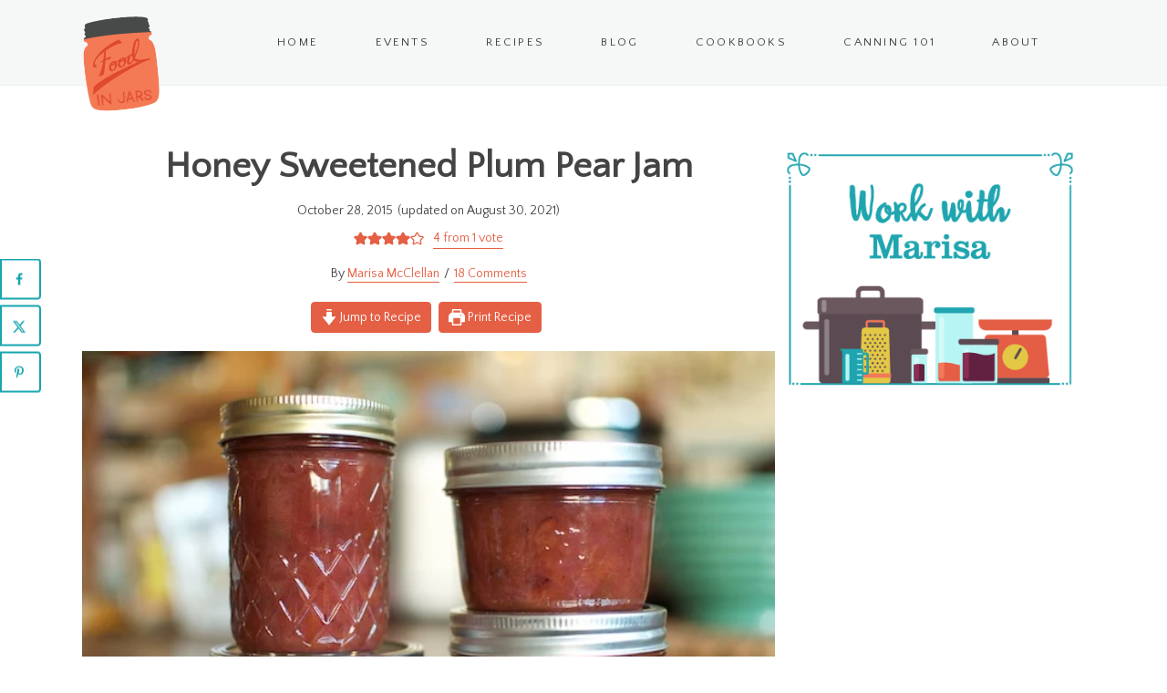

--- FILE ---
content_type: text/html; charset=UTF-8
request_url: https://foodinjars.com/recipe/honey-sweetened-plum-pear-jam/
body_size: 44113
content:
<!DOCTYPE html>

<html class="no-js" lang="">
<head><meta charset="utf-8"><script>if(navigator.userAgent.match(/MSIE|Internet Explorer/i)||navigator.userAgent.match(/Trident\/7\..*?rv:11/i)){var href=document.location.href;if(!href.match(/[?&]nowprocket/)){if(href.indexOf("?")==-1){if(href.indexOf("#")==-1){document.location.href=href+"?nowprocket=1"}else{document.location.href=href.replace("#","?nowprocket=1#")}}else{if(href.indexOf("#")==-1){document.location.href=href+"&nowprocket=1"}else{document.location.href=href.replace("#","&nowprocket=1#")}}}}</script><script>(()=>{class RocketLazyLoadScripts{constructor(){this.v="2.0.4",this.userEvents=["keydown","keyup","mousedown","mouseup","mousemove","mouseover","mouseout","touchmove","touchstart","touchend","touchcancel","wheel","click","dblclick","input"],this.attributeEvents=["onblur","onclick","oncontextmenu","ondblclick","onfocus","onmousedown","onmouseenter","onmouseleave","onmousemove","onmouseout","onmouseover","onmouseup","onmousewheel","onscroll","onsubmit"]}async t(){this.i(),this.o(),/iP(ad|hone)/.test(navigator.userAgent)&&this.h(),this.u(),this.l(this),this.m(),this.k(this),this.p(this),this._(),await Promise.all([this.R(),this.L()]),this.lastBreath=Date.now(),this.S(this),this.P(),this.D(),this.O(),this.M(),await this.C(this.delayedScripts.normal),await this.C(this.delayedScripts.defer),await this.C(this.delayedScripts.async),await this.T(),await this.F(),await this.j(),await this.A(),window.dispatchEvent(new Event("rocket-allScriptsLoaded")),this.everythingLoaded=!0,this.lastTouchEnd&&await new Promise(t=>setTimeout(t,500-Date.now()+this.lastTouchEnd)),this.I(),this.H(),this.U(),this.W()}i(){this.CSPIssue=sessionStorage.getItem("rocketCSPIssue"),document.addEventListener("securitypolicyviolation",t=>{this.CSPIssue||"script-src-elem"!==t.violatedDirective||"data"!==t.blockedURI||(this.CSPIssue=!0,sessionStorage.setItem("rocketCSPIssue",!0))},{isRocket:!0})}o(){window.addEventListener("pageshow",t=>{this.persisted=t.persisted,this.realWindowLoadedFired=!0},{isRocket:!0}),window.addEventListener("pagehide",()=>{this.onFirstUserAction=null},{isRocket:!0})}h(){let t;function e(e){t=e}window.addEventListener("touchstart",e,{isRocket:!0}),window.addEventListener("touchend",function i(o){o.changedTouches[0]&&t.changedTouches[0]&&Math.abs(o.changedTouches[0].pageX-t.changedTouches[0].pageX)<10&&Math.abs(o.changedTouches[0].pageY-t.changedTouches[0].pageY)<10&&o.timeStamp-t.timeStamp<200&&(window.removeEventListener("touchstart",e,{isRocket:!0}),window.removeEventListener("touchend",i,{isRocket:!0}),"INPUT"===o.target.tagName&&"text"===o.target.type||(o.target.dispatchEvent(new TouchEvent("touchend",{target:o.target,bubbles:!0})),o.target.dispatchEvent(new MouseEvent("mouseover",{target:o.target,bubbles:!0})),o.target.dispatchEvent(new PointerEvent("click",{target:o.target,bubbles:!0,cancelable:!0,detail:1,clientX:o.changedTouches[0].clientX,clientY:o.changedTouches[0].clientY})),event.preventDefault()))},{isRocket:!0})}q(t){this.userActionTriggered||("mousemove"!==t.type||this.firstMousemoveIgnored?"keyup"===t.type||"mouseover"===t.type||"mouseout"===t.type||(this.userActionTriggered=!0,this.onFirstUserAction&&this.onFirstUserAction()):this.firstMousemoveIgnored=!0),"click"===t.type&&t.preventDefault(),t.stopPropagation(),t.stopImmediatePropagation(),"touchstart"===this.lastEvent&&"touchend"===t.type&&(this.lastTouchEnd=Date.now()),"click"===t.type&&(this.lastTouchEnd=0),this.lastEvent=t.type,t.composedPath&&t.composedPath()[0].getRootNode()instanceof ShadowRoot&&(t.rocketTarget=t.composedPath()[0]),this.savedUserEvents.push(t)}u(){this.savedUserEvents=[],this.userEventHandler=this.q.bind(this),this.userEvents.forEach(t=>window.addEventListener(t,this.userEventHandler,{passive:!1,isRocket:!0})),document.addEventListener("visibilitychange",this.userEventHandler,{isRocket:!0})}U(){this.userEvents.forEach(t=>window.removeEventListener(t,this.userEventHandler,{passive:!1,isRocket:!0})),document.removeEventListener("visibilitychange",this.userEventHandler,{isRocket:!0}),this.savedUserEvents.forEach(t=>{(t.rocketTarget||t.target).dispatchEvent(new window[t.constructor.name](t.type,t))})}m(){const t="return false",e=Array.from(this.attributeEvents,t=>"data-rocket-"+t),i="["+this.attributeEvents.join("],[")+"]",o="[data-rocket-"+this.attributeEvents.join("],[data-rocket-")+"]",s=(e,i,o)=>{o&&o!==t&&(e.setAttribute("data-rocket-"+i,o),e["rocket"+i]=new Function("event",o),e.setAttribute(i,t))};new MutationObserver(t=>{for(const n of t)"attributes"===n.type&&(n.attributeName.startsWith("data-rocket-")||this.everythingLoaded?n.attributeName.startsWith("data-rocket-")&&this.everythingLoaded&&this.N(n.target,n.attributeName.substring(12)):s(n.target,n.attributeName,n.target.getAttribute(n.attributeName))),"childList"===n.type&&n.addedNodes.forEach(t=>{if(t.nodeType===Node.ELEMENT_NODE)if(this.everythingLoaded)for(const i of[t,...t.querySelectorAll(o)])for(const t of i.getAttributeNames())e.includes(t)&&this.N(i,t.substring(12));else for(const e of[t,...t.querySelectorAll(i)])for(const t of e.getAttributeNames())this.attributeEvents.includes(t)&&s(e,t,e.getAttribute(t))})}).observe(document,{subtree:!0,childList:!0,attributeFilter:[...this.attributeEvents,...e]})}I(){this.attributeEvents.forEach(t=>{document.querySelectorAll("[data-rocket-"+t+"]").forEach(e=>{this.N(e,t)})})}N(t,e){const i=t.getAttribute("data-rocket-"+e);i&&(t.setAttribute(e,i),t.removeAttribute("data-rocket-"+e))}k(t){Object.defineProperty(HTMLElement.prototype,"onclick",{get(){return this.rocketonclick||null},set(e){this.rocketonclick=e,this.setAttribute(t.everythingLoaded?"onclick":"data-rocket-onclick","this.rocketonclick(event)")}})}S(t){function e(e,i){let o=e[i];e[i]=null,Object.defineProperty(e,i,{get:()=>o,set(s){t.everythingLoaded?o=s:e["rocket"+i]=o=s}})}e(document,"onreadystatechange"),e(window,"onload"),e(window,"onpageshow");try{Object.defineProperty(document,"readyState",{get:()=>t.rocketReadyState,set(e){t.rocketReadyState=e},configurable:!0}),document.readyState="loading"}catch(t){console.log("WPRocket DJE readyState conflict, bypassing")}}l(t){this.originalAddEventListener=EventTarget.prototype.addEventListener,this.originalRemoveEventListener=EventTarget.prototype.removeEventListener,this.savedEventListeners=[],EventTarget.prototype.addEventListener=function(e,i,o){o&&o.isRocket||!t.B(e,this)&&!t.userEvents.includes(e)||t.B(e,this)&&!t.userActionTriggered||e.startsWith("rocket-")||t.everythingLoaded?t.originalAddEventListener.call(this,e,i,o):(t.savedEventListeners.push({target:this,remove:!1,type:e,func:i,options:o}),"mouseenter"!==e&&"mouseleave"!==e||t.originalAddEventListener.call(this,e,t.savedUserEvents.push,o))},EventTarget.prototype.removeEventListener=function(e,i,o){o&&o.isRocket||!t.B(e,this)&&!t.userEvents.includes(e)||t.B(e,this)&&!t.userActionTriggered||e.startsWith("rocket-")||t.everythingLoaded?t.originalRemoveEventListener.call(this,e,i,o):t.savedEventListeners.push({target:this,remove:!0,type:e,func:i,options:o})}}J(t,e){this.savedEventListeners=this.savedEventListeners.filter(i=>{let o=i.type,s=i.target||window;return e!==o||t!==s||(this.B(o,s)&&(i.type="rocket-"+o),this.$(i),!1)})}H(){EventTarget.prototype.addEventListener=this.originalAddEventListener,EventTarget.prototype.removeEventListener=this.originalRemoveEventListener,this.savedEventListeners.forEach(t=>this.$(t))}$(t){t.remove?this.originalRemoveEventListener.call(t.target,t.type,t.func,t.options):this.originalAddEventListener.call(t.target,t.type,t.func,t.options)}p(t){let e;function i(e){return t.everythingLoaded?e:e.split(" ").map(t=>"load"===t||t.startsWith("load.")?"rocket-jquery-load":t).join(" ")}function o(o){function s(e){const s=o.fn[e];o.fn[e]=o.fn.init.prototype[e]=function(){return this[0]===window&&t.userActionTriggered&&("string"==typeof arguments[0]||arguments[0]instanceof String?arguments[0]=i(arguments[0]):"object"==typeof arguments[0]&&Object.keys(arguments[0]).forEach(t=>{const e=arguments[0][t];delete arguments[0][t],arguments[0][i(t)]=e})),s.apply(this,arguments),this}}if(o&&o.fn&&!t.allJQueries.includes(o)){const e={DOMContentLoaded:[],"rocket-DOMContentLoaded":[]};for(const t in e)document.addEventListener(t,()=>{e[t].forEach(t=>t())},{isRocket:!0});o.fn.ready=o.fn.init.prototype.ready=function(i){function s(){parseInt(o.fn.jquery)>2?setTimeout(()=>i.bind(document)(o)):i.bind(document)(o)}return"function"==typeof i&&(t.realDomReadyFired?!t.userActionTriggered||t.fauxDomReadyFired?s():e["rocket-DOMContentLoaded"].push(s):e.DOMContentLoaded.push(s)),o([])},s("on"),s("one"),s("off"),t.allJQueries.push(o)}e=o}t.allJQueries=[],o(window.jQuery),Object.defineProperty(window,"jQuery",{get:()=>e,set(t){o(t)}})}P(){const t=new Map;document.write=document.writeln=function(e){const i=document.currentScript,o=document.createRange(),s=i.parentElement;let n=t.get(i);void 0===n&&(n=i.nextSibling,t.set(i,n));const c=document.createDocumentFragment();o.setStart(c,0),c.appendChild(o.createContextualFragment(e)),s.insertBefore(c,n)}}async R(){return new Promise(t=>{this.userActionTriggered?t():this.onFirstUserAction=t})}async L(){return new Promise(t=>{document.addEventListener("DOMContentLoaded",()=>{this.realDomReadyFired=!0,t()},{isRocket:!0})})}async j(){return this.realWindowLoadedFired?Promise.resolve():new Promise(t=>{window.addEventListener("load",t,{isRocket:!0})})}M(){this.pendingScripts=[];this.scriptsMutationObserver=new MutationObserver(t=>{for(const e of t)e.addedNodes.forEach(t=>{"SCRIPT"!==t.tagName||t.noModule||t.isWPRocket||this.pendingScripts.push({script:t,promise:new Promise(e=>{const i=()=>{const i=this.pendingScripts.findIndex(e=>e.script===t);i>=0&&this.pendingScripts.splice(i,1),e()};t.addEventListener("load",i,{isRocket:!0}),t.addEventListener("error",i,{isRocket:!0}),setTimeout(i,1e3)})})})}),this.scriptsMutationObserver.observe(document,{childList:!0,subtree:!0})}async F(){await this.X(),this.pendingScripts.length?(await this.pendingScripts[0].promise,await this.F()):this.scriptsMutationObserver.disconnect()}D(){this.delayedScripts={normal:[],async:[],defer:[]},document.querySelectorAll("script[type$=rocketlazyloadscript]").forEach(t=>{t.hasAttribute("data-rocket-src")?t.hasAttribute("async")&&!1!==t.async?this.delayedScripts.async.push(t):t.hasAttribute("defer")&&!1!==t.defer||"module"===t.getAttribute("data-rocket-type")?this.delayedScripts.defer.push(t):this.delayedScripts.normal.push(t):this.delayedScripts.normal.push(t)})}async _(){await this.L();let t=[];document.querySelectorAll("script[type$=rocketlazyloadscript][data-rocket-src]").forEach(e=>{let i=e.getAttribute("data-rocket-src");if(i&&!i.startsWith("data:")){i.startsWith("//")&&(i=location.protocol+i);try{const o=new URL(i).origin;o!==location.origin&&t.push({src:o,crossOrigin:e.crossOrigin||"module"===e.getAttribute("data-rocket-type")})}catch(t){}}}),t=[...new Map(t.map(t=>[JSON.stringify(t),t])).values()],this.Y(t,"preconnect")}async G(t){if(await this.K(),!0!==t.noModule||!("noModule"in HTMLScriptElement.prototype))return new Promise(e=>{let i;function o(){(i||t).setAttribute("data-rocket-status","executed"),e()}try{if(navigator.userAgent.includes("Firefox/")||""===navigator.vendor||this.CSPIssue)i=document.createElement("script"),[...t.attributes].forEach(t=>{let e=t.nodeName;"type"!==e&&("data-rocket-type"===e&&(e="type"),"data-rocket-src"===e&&(e="src"),i.setAttribute(e,t.nodeValue))}),t.text&&(i.text=t.text),t.nonce&&(i.nonce=t.nonce),i.hasAttribute("src")?(i.addEventListener("load",o,{isRocket:!0}),i.addEventListener("error",()=>{i.setAttribute("data-rocket-status","failed-network"),e()},{isRocket:!0}),setTimeout(()=>{i.isConnected||e()},1)):(i.text=t.text,o()),i.isWPRocket=!0,t.parentNode.replaceChild(i,t);else{const i=t.getAttribute("data-rocket-type"),s=t.getAttribute("data-rocket-src");i?(t.type=i,t.removeAttribute("data-rocket-type")):t.removeAttribute("type"),t.addEventListener("load",o,{isRocket:!0}),t.addEventListener("error",i=>{this.CSPIssue&&i.target.src.startsWith("data:")?(console.log("WPRocket: CSP fallback activated"),t.removeAttribute("src"),this.G(t).then(e)):(t.setAttribute("data-rocket-status","failed-network"),e())},{isRocket:!0}),s?(t.fetchPriority="high",t.removeAttribute("data-rocket-src"),t.src=s):t.src="data:text/javascript;base64,"+window.btoa(unescape(encodeURIComponent(t.text)))}}catch(i){t.setAttribute("data-rocket-status","failed-transform"),e()}});t.setAttribute("data-rocket-status","skipped")}async C(t){const e=t.shift();return e?(e.isConnected&&await this.G(e),this.C(t)):Promise.resolve()}O(){this.Y([...this.delayedScripts.normal,...this.delayedScripts.defer,...this.delayedScripts.async],"preload")}Y(t,e){this.trash=this.trash||[];let i=!0;var o=document.createDocumentFragment();t.forEach(t=>{const s=t.getAttribute&&t.getAttribute("data-rocket-src")||t.src;if(s&&!s.startsWith("data:")){const n=document.createElement("link");n.href=s,n.rel=e,"preconnect"!==e&&(n.as="script",n.fetchPriority=i?"high":"low"),t.getAttribute&&"module"===t.getAttribute("data-rocket-type")&&(n.crossOrigin=!0),t.crossOrigin&&(n.crossOrigin=t.crossOrigin),t.integrity&&(n.integrity=t.integrity),t.nonce&&(n.nonce=t.nonce),o.appendChild(n),this.trash.push(n),i=!1}}),document.head.appendChild(o)}W(){this.trash.forEach(t=>t.remove())}async T(){try{document.readyState="interactive"}catch(t){}this.fauxDomReadyFired=!0;try{await this.K(),this.J(document,"readystatechange"),document.dispatchEvent(new Event("rocket-readystatechange")),await this.K(),document.rocketonreadystatechange&&document.rocketonreadystatechange(),await this.K(),this.J(document,"DOMContentLoaded"),document.dispatchEvent(new Event("rocket-DOMContentLoaded")),await this.K(),this.J(window,"DOMContentLoaded"),window.dispatchEvent(new Event("rocket-DOMContentLoaded"))}catch(t){console.error(t)}}async A(){try{document.readyState="complete"}catch(t){}try{await this.K(),this.J(document,"readystatechange"),document.dispatchEvent(new Event("rocket-readystatechange")),await this.K(),document.rocketonreadystatechange&&document.rocketonreadystatechange(),await this.K(),this.J(window,"load"),window.dispatchEvent(new Event("rocket-load")),await this.K(),window.rocketonload&&window.rocketonload(),await this.K(),this.allJQueries.forEach(t=>t(window).trigger("rocket-jquery-load")),await this.K(),this.J(window,"pageshow");const t=new Event("rocket-pageshow");t.persisted=this.persisted,window.dispatchEvent(t),await this.K(),window.rocketonpageshow&&window.rocketonpageshow({persisted:this.persisted})}catch(t){console.error(t)}}async K(){Date.now()-this.lastBreath>45&&(await this.X(),this.lastBreath=Date.now())}async X(){return document.hidden?new Promise(t=>setTimeout(t)):new Promise(t=>requestAnimationFrame(t))}B(t,e){return e===document&&"readystatechange"===t||(e===document&&"DOMContentLoaded"===t||(e===window&&"DOMContentLoaded"===t||(e===window&&"load"===t||e===window&&"pageshow"===t)))}static run(){(new RocketLazyLoadScripts).t()}}RocketLazyLoadScripts.run()})();</script>
  
  <meta http-equiv="x-ua-compatible" content="ie=edge">
  <meta name="viewport" content="width=device-width, initial-scale=1, shrink-to-fit=no">
<meta name='robots' content='index, follow, max-image-preview:large, max-snippet:-1, max-video-preview:-1' />
	<style>img:is([sizes="auto" i], [sizes^="auto," i]) { contain-intrinsic-size: 3000px 1500px }</style>
	
	<!-- This site is optimized with the Yoast SEO plugin v26.6 - https://yoast.com/wordpress/plugins/seo/ -->
	<title>Honey Sweetened Plum Pear Jam &#8211; Food in Jars</title>
<link data-rocket-prefetch href="https://scripts.grow.me" rel="dns-prefetch">
<link data-rocket-prefetch href="https://exchange.mediavine.com" rel="dns-prefetch">
<link data-rocket-prefetch href="https://scripts.mediavine.com" rel="dns-prefetch">
<link data-rocket-prefetch href="https://securepubads.g.doubleclick.net" rel="dns-prefetch">
<link data-rocket-prefetch href="https://app.grow.me" rel="dns-prefetch"><link rel="preload" data-rocket-preload as="image" href="https://foodinjars.com/wp-content/uploads/2015/10/finished-pear-plum-jam.jpg" imagesrcset="https://foodinjars.com/wp-content/uploads/2015/10/finished-pear-plum-jam.jpg 640w, https://foodinjars.com/wp-content/uploads/2015/10/finished-pear-plum-jam-300x199.jpg 300w" imagesizes="(max-width: 640px) 100vw, 640px" fetchpriority="high">
	<link rel="canonical" href="https://foodinjars.com/recipe/honey-sweetened-plum-pear-jam/" />
	<meta name="twitter:label1" content="Est. reading time" />
	<meta name="twitter:data1" content="3 minutes" />
	<script type="application/ld+json" class="yoast-schema-graph">{"@context":"https://schema.org","@graph":[{"@type":"WebPage","@id":"https://foodinjars.com/recipe/honey-sweetened-plum-pear-jam/","url":"https://foodinjars.com/recipe/honey-sweetened-plum-pear-jam/","name":"Honey Sweetened Plum Pear Jam &#8211; Food in Jars","isPartOf":{"@id":"https://foodinjars.com/#website"},"primaryImageOfPage":{"@id":"https://foodinjars.com/recipe/honey-sweetened-plum-pear-jam/#primaryimage"},"image":{"@id":"https://foodinjars.com/recipe/honey-sweetened-plum-pear-jam/#primaryimage"},"thumbnailUrl":"https://foodinjars.com/wp-content/uploads/2015/10/plums-and-pears.jpg","datePublished":"2015-10-28T04:00:00+00:00","dateModified":"2021-08-30T19:52:54+00:00","breadcrumb":{"@id":"https://foodinjars.com/recipe/honey-sweetened-plum-pear-jam/#breadcrumb"},"inLanguage":"en-US","potentialAction":[{"@type":"ReadAction","target":["https://foodinjars.com/recipe/honey-sweetened-plum-pear-jam/"]}]},{"@type":"ImageObject","inLanguage":"en-US","@id":"https://foodinjars.com/recipe/honey-sweetened-plum-pear-jam/#primaryimage","url":"https://foodinjars.com/wp-content/uploads/2015/10/plums-and-pears.jpg","contentUrl":"https://foodinjars.com/wp-content/uploads/2015/10/plums-and-pears.jpg","width":640,"height":424},{"@type":"BreadcrumbList","@id":"https://foodinjars.com/recipe/honey-sweetened-plum-pear-jam/#breadcrumb","itemListElement":[{"@type":"ListItem","position":1,"name":"Home","item":"https://foodinjars.com/"},{"@type":"ListItem","position":2,"name":"Recipes","item":"https://foodinjars.com/recipes/"},{"@type":"ListItem","position":3,"name":"Honey Sweetened Plum Pear Jam"}]},{"@type":"WebSite","@id":"https://foodinjars.com/#website","url":"https://foodinjars.com/","name":"Food in Jars","description":"A blog about canning, pickling, and cooking from scratch.","publisher":{"@id":"https://foodinjars.com/#organization"},"potentialAction":[{"@type":"SearchAction","target":{"@type":"EntryPoint","urlTemplate":"https://foodinjars.com/?s={search_term_string}"},"query-input":{"@type":"PropertyValueSpecification","valueRequired":true,"valueName":"search_term_string"}}],"inLanguage":"en-US"},{"@type":"Organization","@id":"https://foodinjars.com/#organization","name":"Food in Jars","url":"https://foodinjars.com/","logo":{"@type":"ImageObject","inLanguage":"en-US","@id":"https://foodinjars.com/#/schema/logo/image/","url":"https://foodinjars.com/wp-content/uploads/2021/04/Food-in-Jars.png","contentUrl":"https://foodinjars.com/wp-content/uploads/2021/04/Food-in-Jars.png","width":374,"height":242,"caption":"Food in Jars"},"image":{"@id":"https://foodinjars.com/#/schema/logo/image/"},"sameAs":["https://www.facebook.com/FoodinJars","https://x.com/foodinjars","https://www.instagram.com/foodinjars/","https://www.pinterest.com/foodinjars/"]},{"@type":"Recipe","name":"Honey Sweetened Plum Pear Jam","author":{"@type":"Person","name":"Marisa McClellan"},"description":"","datePublished":"2015-10-28T00:00:00+00:00","image":["https://foodinjars.com/wp-content/uploads/2015/10/plums-and-pears.jpg","https://foodinjars.com/wp-content/uploads/2015/10/plums-and-pears-500x424.jpg","https://foodinjars.com/wp-content/uploads/2015/10/plums-and-pears-500x375.jpg","https://foodinjars.com/wp-content/uploads/2015/10/plums-and-pears-480x270.jpg"],"recipeYield":["4","4 half pints"],"recipeIngredient":["1 quart plums (about 1 3/4 pounds)","2  large pears (about 1 pound)","2/3  cup/8 ounces honey","juice of 1/2 lemon","1/2 teaspoon ground cinnamon"],"recipeInstructions":[{"@type":"HowToStep","text":"Prepare a boiling water bath canner and four half pint jars.","name":"Prepare a boiling water bath canner and four half pint jars.","url":"https://foodinjars.com/recipe/honey-sweetened-plum-pear-jam/#wprm-recipe-24497-step-0-0"},{"@type":"HowToStep","text":"Pit and chop the plums. Core and chop the pears. Make sure to cut away any soft spots.","name":"Pit and chop the plums. Core and chop the pears. Make sure to cut away any soft spots.","url":"https://foodinjars.com/recipe/honey-sweetened-plum-pear-jam/#wprm-recipe-24497-step-0-1"},{"@type":"HowToStep","text":"Place the chopped fruit into a low, wide pan and measure honey into the fruit. The easiest way to do that is to pop the pan onto a digital scale, press the zero/tare button, and then measure out 8 ounces of honey.","name":"Place the chopped fruit into a low, wide pan and measure honey into the fruit. The easiest way to do that is to pop the pan onto a digital scale, press the zero/tare button, and then measure out 8 ounces of honey.","url":"https://foodinjars.com/recipe/honey-sweetened-plum-pear-jam/#wprm-recipe-24497-step-0-2"},{"@type":"HowToStep","text":"Give the fruit a good stir to help combine the honey and add the lemon juice and cinnamon.","name":"Give the fruit a good stir to help combine the honey and add the lemon juice and cinnamon.","url":"https://foodinjars.com/recipe/honey-sweetened-plum-pear-jam/#wprm-recipe-24497-step-0-3"},{"@type":"HowToStep","text":"Set the pot on the stove over high heat and bring the fruit to a boil.","name":"Set the pot on the stove over high heat and bring the fruit to a boil.","url":"https://foodinjars.com/recipe/honey-sweetened-plum-pear-jam/#wprm-recipe-24497-step-0-4"},{"@type":"HowToStep","text":"Cook, stirring regularly, until the jam thickens. Reduce the heat a bit if it becomes splashy.","name":"Cook, stirring regularly, until the jam thickens. Reduce the heat a bit if it becomes splashy.","url":"https://foodinjars.com/recipe/honey-sweetened-plum-pear-jam/#wprm-recipe-24497-step-0-5"},{"@type":"HowToStep","text":"When you like the consistency of the jam, remove the pot from the heat.","name":"When you like the consistency of the jam, remove the pot from the heat.","url":"https://foodinjars.com/recipe/honey-sweetened-plum-pear-jam/#wprm-recipe-24497-step-0-6"},{"@type":"HowToStep","text":"Funnel the finished jam into the prepared jars. Wipe the rims, apply the lids and rings, and process in a boiling water bath canner for 10 minutes.","name":"Funnel the finished jam into the prepared jars. Wipe the rims, apply the lids and rings, and process in a boiling water bath canner for 10 minutes.","url":"https://foodinjars.com/recipe/honey-sweetened-plum-pear-jam/#wprm-recipe-24497-step-0-7"}],"aggregateRating":{"@type":"AggregateRating","ratingValue":"4","ratingCount":"1","reviewCount":"1"},"review":[{"@type":"Review","reviewRating":{"@type":"Rating","ratingValue":"4"},"reviewBody":"Very good","author":{"@type":"Person","name":"Donna Jackson"},"datePublished":"2024-09-19"}],"@id":"https://foodinjars.com/recipe/honey-sweetened-plum-pear-jam/#recipe","isPartOf":{"@id":"https://foodinjars.com/recipe/honey-sweetened-plum-pear-jam/"},"mainEntityOfPage":"https://foodinjars.com/recipe/honey-sweetened-plum-pear-jam/"}]}</script>
	<!-- / Yoast SEO plugin. -->


<!-- Hubbub v.1.36.3 https://morehubbub.com/ -->
<meta property="og:locale" content="en_US" />
<meta property="og:type" content="article" />
<meta property="og:title" content="Honey Sweetened Plum Pear Jam" />
<meta property="og:description" content="As the weather cools and each day comes bearing less light, I find that my almost-compulsive urge to make jam is starting to go quiet (I&#039;m not worried. It will return with the strawberries in" />
<meta property="og:url" content="https://foodinjars.com/recipe/honey-sweetened-plum-pear-jam/" />
<meta property="og:site_name" content="Food in Jars" />
<meta property="og:updated_time" content="2021-08-30T15:52:54+00:00" />
<meta property="article:published_time" content="2015-10-28T00:00:00+00:00" />
<meta property="article:modified_time" content="2021-08-30T15:52:54+00:00" />
<meta name="twitter:card" content="summary_large_image" />
<meta name="twitter:title" content="Honey Sweetened Plum Pear Jam" />
<meta name="twitter:description" content="As the weather cools and each day comes bearing less light, I find that my almost-compulsive urge to make jam is starting to go quiet (I&#039;m not worried. It will return with the strawberries in" />
<meta class="flipboard-article" content="As the weather cools and each day comes bearing less light, I find that my almost-compulsive urge to make jam is starting to go quiet (I&#039;m not worried. It will return with the strawberries in" />
<meta property="og:image" content="https://foodinjars.com/wp-content/uploads/2015/10/plums-and-pears.jpg" />
<meta name="twitter:image" content="https://foodinjars.com/wp-content/uploads/2015/10/plums-and-pears.jpg" />
<meta property="og:image:width" content="640" />
<meta property="og:image:height" content="424" />
<!-- Hubbub v.1.36.3 https://morehubbub.com/ -->
<link rel='dns-prefetch' href='//scripts.mediavine.com' />
<link rel='dns-prefetch' href='//pro.fontawesome.com' />

<script type="rocketlazyloadscript">(()=>{"use strict";const e=[400,500,600,700,800,900],t=e=>`wprm-min-${e}`,n=e=>`wprm-max-${e}`,s=new Set,o="ResizeObserver"in window,r=o?new ResizeObserver((e=>{for(const t of e)c(t.target)})):null,i=.5/(window.devicePixelRatio||1);function c(s){const o=s.getBoundingClientRect().width||0;for(let r=0;r<e.length;r++){const c=e[r],a=o<=c+i;o>c+i?s.classList.add(t(c)):s.classList.remove(t(c)),a?s.classList.add(n(c)):s.classList.remove(n(c))}}function a(e){s.has(e)||(s.add(e),r&&r.observe(e),c(e))}!function(e=document){e.querySelectorAll(".wprm-recipe").forEach(a)}();if(new MutationObserver((e=>{for(const t of e)for(const e of t.addedNodes)e instanceof Element&&(e.matches?.(".wprm-recipe")&&a(e),e.querySelectorAll?.(".wprm-recipe").forEach(a))})).observe(document.documentElement,{childList:!0,subtree:!0}),!o){let e=0;addEventListener("resize",(()=>{e&&cancelAnimationFrame(e),e=requestAnimationFrame((()=>s.forEach(c)))}),{passive:!0})}})();</script><link data-minify="1" rel='stylesheet' id='jetpack_related-posts-css' href='https://foodinjars.com/wp-content/cache/min/1/wp-content/plugins/jetpack/modules/related-posts/related-posts.css?ver=1767752736' type='text/css' media='all' />
<link data-minify="1" rel='stylesheet' id='wprm-public-css' href='https://foodinjars.com/wp-content/cache/min/1/wp-content/plugins/wp-recipe-maker/dist/public-modern.css?ver=1767752736' type='text/css' media='all' />
<link rel='stylesheet' id='wp-block-library-css' href='https://foodinjars.com/wp-includes/css/dist/block-library/style.min.css?ver=6.8.3' type='text/css' media='all' />
<style id='classic-theme-styles-inline-css' type='text/css'>
/*! This file is auto-generated */
.wp-block-button__link{color:#fff;background-color:#32373c;border-radius:9999px;box-shadow:none;text-decoration:none;padding:calc(.667em + 2px) calc(1.333em + 2px);font-size:1.125em}.wp-block-file__button{background:#32373c;color:#fff;text-decoration:none}
</style>
<link rel='stylesheet' id='mediaelement-css' href='https://foodinjars.com/wp-includes/js/mediaelement/mediaelementplayer-legacy.min.css?ver=4.2.17' type='text/css' media='all' />
<link rel='stylesheet' id='wp-mediaelement-css' href='https://foodinjars.com/wp-includes/js/mediaelement/wp-mediaelement.min.css?ver=6.8.3' type='text/css' media='all' />
<style id='jetpack-sharing-buttons-style-inline-css' type='text/css'>
.jetpack-sharing-buttons__services-list{display:flex;flex-direction:row;flex-wrap:wrap;gap:0;list-style-type:none;margin:5px;padding:0}.jetpack-sharing-buttons__services-list.has-small-icon-size{font-size:12px}.jetpack-sharing-buttons__services-list.has-normal-icon-size{font-size:16px}.jetpack-sharing-buttons__services-list.has-large-icon-size{font-size:24px}.jetpack-sharing-buttons__services-list.has-huge-icon-size{font-size:36px}@media print{.jetpack-sharing-buttons__services-list{display:none!important}}.editor-styles-wrapper .wp-block-jetpack-sharing-buttons{gap:0;padding-inline-start:0}ul.jetpack-sharing-buttons__services-list.has-background{padding:1.25em 2.375em}
</style>
<link data-minify="1" rel='stylesheet' id='wprmp-public-css' href='https://foodinjars.com/wp-content/cache/min/1/wp-content/plugins/wp-recipe-maker-premium/dist/public-premium.css?ver=1767752736' type='text/css' media='all' />
<style id='global-styles-inline-css' type='text/css'>
:root{--wp--preset--aspect-ratio--square: 1;--wp--preset--aspect-ratio--4-3: 4/3;--wp--preset--aspect-ratio--3-4: 3/4;--wp--preset--aspect-ratio--3-2: 3/2;--wp--preset--aspect-ratio--2-3: 2/3;--wp--preset--aspect-ratio--16-9: 16/9;--wp--preset--aspect-ratio--9-16: 9/16;--wp--preset--color--black: #444444;--wp--preset--color--cyan-bluish-gray: #abb8c3;--wp--preset--color--white: #FFFFFF;--wp--preset--color--pale-pink: #f78da7;--wp--preset--color--vivid-red: #cf2e2e;--wp--preset--color--luminous-vivid-orange: #ff6900;--wp--preset--color--luminous-vivid-amber: #fcb900;--wp--preset--color--light-green-cyan: #7bdcb5;--wp--preset--color--vivid-green-cyan: #00d084;--wp--preset--color--pale-cyan-blue: #8ed1fc;--wp--preset--color--vivid-cyan-blue: #0693e3;--wp--preset--color--vivid-purple: #9b51e0;--wp--preset--color--color-1: #FCE8DE;--wp--preset--color--color-2: #17A5AF;--wp--preset--color--color-3: #F0F0F0;--wp--preset--gradient--vivid-cyan-blue-to-vivid-purple: linear-gradient(135deg,rgba(6,147,227,1) 0%,rgb(155,81,224) 100%);--wp--preset--gradient--light-green-cyan-to-vivid-green-cyan: linear-gradient(135deg,rgb(122,220,180) 0%,rgb(0,208,130) 100%);--wp--preset--gradient--luminous-vivid-amber-to-luminous-vivid-orange: linear-gradient(135deg,rgba(252,185,0,1) 0%,rgba(255,105,0,1) 100%);--wp--preset--gradient--luminous-vivid-orange-to-vivid-red: linear-gradient(135deg,rgba(255,105,0,1) 0%,rgb(207,46,46) 100%);--wp--preset--gradient--very-light-gray-to-cyan-bluish-gray: linear-gradient(135deg,rgb(238,238,238) 0%,rgb(169,184,195) 100%);--wp--preset--gradient--cool-to-warm-spectrum: linear-gradient(135deg,rgb(74,234,220) 0%,rgb(151,120,209) 20%,rgb(207,42,186) 40%,rgb(238,44,130) 60%,rgb(251,105,98) 80%,rgb(254,248,76) 100%);--wp--preset--gradient--blush-light-purple: linear-gradient(135deg,rgb(255,206,236) 0%,rgb(152,150,240) 100%);--wp--preset--gradient--blush-bordeaux: linear-gradient(135deg,rgb(254,205,165) 0%,rgb(254,45,45) 50%,rgb(107,0,62) 100%);--wp--preset--gradient--luminous-dusk: linear-gradient(135deg,rgb(255,203,112) 0%,rgb(199,81,192) 50%,rgb(65,88,208) 100%);--wp--preset--gradient--pale-ocean: linear-gradient(135deg,rgb(255,245,203) 0%,rgb(182,227,212) 50%,rgb(51,167,181) 100%);--wp--preset--gradient--electric-grass: linear-gradient(135deg,rgb(202,248,128) 0%,rgb(113,206,126) 100%);--wp--preset--gradient--midnight: linear-gradient(135deg,rgb(2,3,129) 0%,rgb(40,116,252) 100%);--wp--preset--font-size--small: 13px;--wp--preset--font-size--medium: 20px;--wp--preset--font-size--large: 36px;--wp--preset--font-size--x-large: 42px;--wp--preset--spacing--20: 0.44rem;--wp--preset--spacing--30: 0.67rem;--wp--preset--spacing--40: 1rem;--wp--preset--spacing--50: 1.5rem;--wp--preset--spacing--60: 2.25rem;--wp--preset--spacing--70: 3.38rem;--wp--preset--spacing--80: 5.06rem;--wp--preset--shadow--natural: 6px 6px 9px rgba(0, 0, 0, 0.2);--wp--preset--shadow--deep: 12px 12px 50px rgba(0, 0, 0, 0.4);--wp--preset--shadow--sharp: 6px 6px 0px rgba(0, 0, 0, 0.2);--wp--preset--shadow--outlined: 6px 6px 0px -3px rgba(255, 255, 255, 1), 6px 6px rgba(0, 0, 0, 1);--wp--preset--shadow--crisp: 6px 6px 0px rgba(0, 0, 0, 1);}:where(.is-layout-flex){gap: 0.5em;}:where(.is-layout-grid){gap: 0.5em;}body .is-layout-flex{display: flex;}.is-layout-flex{flex-wrap: wrap;align-items: center;}.is-layout-flex > :is(*, div){margin: 0;}body .is-layout-grid{display: grid;}.is-layout-grid > :is(*, div){margin: 0;}:where(.wp-block-columns.is-layout-flex){gap: 2em;}:where(.wp-block-columns.is-layout-grid){gap: 2em;}:where(.wp-block-post-template.is-layout-flex){gap: 1.25em;}:where(.wp-block-post-template.is-layout-grid){gap: 1.25em;}.has-black-color{color: var(--wp--preset--color--black) !important;}.has-cyan-bluish-gray-color{color: var(--wp--preset--color--cyan-bluish-gray) !important;}.has-white-color{color: var(--wp--preset--color--white) !important;}.has-pale-pink-color{color: var(--wp--preset--color--pale-pink) !important;}.has-vivid-red-color{color: var(--wp--preset--color--vivid-red) !important;}.has-luminous-vivid-orange-color{color: var(--wp--preset--color--luminous-vivid-orange) !important;}.has-luminous-vivid-amber-color{color: var(--wp--preset--color--luminous-vivid-amber) !important;}.has-light-green-cyan-color{color: var(--wp--preset--color--light-green-cyan) !important;}.has-vivid-green-cyan-color{color: var(--wp--preset--color--vivid-green-cyan) !important;}.has-pale-cyan-blue-color{color: var(--wp--preset--color--pale-cyan-blue) !important;}.has-vivid-cyan-blue-color{color: var(--wp--preset--color--vivid-cyan-blue) !important;}.has-vivid-purple-color{color: var(--wp--preset--color--vivid-purple) !important;}.has-black-background-color{background-color: var(--wp--preset--color--black) !important;}.has-cyan-bluish-gray-background-color{background-color: var(--wp--preset--color--cyan-bluish-gray) !important;}.has-white-background-color{background-color: var(--wp--preset--color--white) !important;}.has-pale-pink-background-color{background-color: var(--wp--preset--color--pale-pink) !important;}.has-vivid-red-background-color{background-color: var(--wp--preset--color--vivid-red) !important;}.has-luminous-vivid-orange-background-color{background-color: var(--wp--preset--color--luminous-vivid-orange) !important;}.has-luminous-vivid-amber-background-color{background-color: var(--wp--preset--color--luminous-vivid-amber) !important;}.has-light-green-cyan-background-color{background-color: var(--wp--preset--color--light-green-cyan) !important;}.has-vivid-green-cyan-background-color{background-color: var(--wp--preset--color--vivid-green-cyan) !important;}.has-pale-cyan-blue-background-color{background-color: var(--wp--preset--color--pale-cyan-blue) !important;}.has-vivid-cyan-blue-background-color{background-color: var(--wp--preset--color--vivid-cyan-blue) !important;}.has-vivid-purple-background-color{background-color: var(--wp--preset--color--vivid-purple) !important;}.has-black-border-color{border-color: var(--wp--preset--color--black) !important;}.has-cyan-bluish-gray-border-color{border-color: var(--wp--preset--color--cyan-bluish-gray) !important;}.has-white-border-color{border-color: var(--wp--preset--color--white) !important;}.has-pale-pink-border-color{border-color: var(--wp--preset--color--pale-pink) !important;}.has-vivid-red-border-color{border-color: var(--wp--preset--color--vivid-red) !important;}.has-luminous-vivid-orange-border-color{border-color: var(--wp--preset--color--luminous-vivid-orange) !important;}.has-luminous-vivid-amber-border-color{border-color: var(--wp--preset--color--luminous-vivid-amber) !important;}.has-light-green-cyan-border-color{border-color: var(--wp--preset--color--light-green-cyan) !important;}.has-vivid-green-cyan-border-color{border-color: var(--wp--preset--color--vivid-green-cyan) !important;}.has-pale-cyan-blue-border-color{border-color: var(--wp--preset--color--pale-cyan-blue) !important;}.has-vivid-cyan-blue-border-color{border-color: var(--wp--preset--color--vivid-cyan-blue) !important;}.has-vivid-purple-border-color{border-color: var(--wp--preset--color--vivid-purple) !important;}.has-vivid-cyan-blue-to-vivid-purple-gradient-background{background: var(--wp--preset--gradient--vivid-cyan-blue-to-vivid-purple) !important;}.has-light-green-cyan-to-vivid-green-cyan-gradient-background{background: var(--wp--preset--gradient--light-green-cyan-to-vivid-green-cyan) !important;}.has-luminous-vivid-amber-to-luminous-vivid-orange-gradient-background{background: var(--wp--preset--gradient--luminous-vivid-amber-to-luminous-vivid-orange) !important;}.has-luminous-vivid-orange-to-vivid-red-gradient-background{background: var(--wp--preset--gradient--luminous-vivid-orange-to-vivid-red) !important;}.has-very-light-gray-to-cyan-bluish-gray-gradient-background{background: var(--wp--preset--gradient--very-light-gray-to-cyan-bluish-gray) !important;}.has-cool-to-warm-spectrum-gradient-background{background: var(--wp--preset--gradient--cool-to-warm-spectrum) !important;}.has-blush-light-purple-gradient-background{background: var(--wp--preset--gradient--blush-light-purple) !important;}.has-blush-bordeaux-gradient-background{background: var(--wp--preset--gradient--blush-bordeaux) !important;}.has-luminous-dusk-gradient-background{background: var(--wp--preset--gradient--luminous-dusk) !important;}.has-pale-ocean-gradient-background{background: var(--wp--preset--gradient--pale-ocean) !important;}.has-electric-grass-gradient-background{background: var(--wp--preset--gradient--electric-grass) !important;}.has-midnight-gradient-background{background: var(--wp--preset--gradient--midnight) !important;}.has-small-font-size{font-size: var(--wp--preset--font-size--small) !important;}.has-medium-font-size{font-size: var(--wp--preset--font-size--medium) !important;}.has-large-font-size{font-size: var(--wp--preset--font-size--large) !important;}.has-x-large-font-size{font-size: var(--wp--preset--font-size--x-large) !important;}
:where(.wp-block-post-template.is-layout-flex){gap: 1.25em;}:where(.wp-block-post-template.is-layout-grid){gap: 1.25em;}
:where(.wp-block-columns.is-layout-flex){gap: 2em;}:where(.wp-block-columns.is-layout-grid){gap: 2em;}
:root :where(.wp-block-pullquote){font-size: 1.5em;line-height: 1.6;}
</style>
<link rel='stylesheet' id='post-walker-css' href='https://foodinjars.com/wp-content/plugins/post-walker/public/css/post-walker-public.css?ver=1.0.0' type='text/css' media='all' />
<link data-minify="1" rel='stylesheet' id='searchandfilter-css' href='https://foodinjars.com/wp-content/cache/min/1/wp-content/plugins/search-filter/style.css?ver=1767752736' type='text/css' media='all' />
<link data-minify="1" rel='stylesheet' id='font-awesome-5-css' href='https://foodinjars.com/wp-content/cache/min/1/releases/v5.15.4/css/all.css?ver=1767752736' type='text/css' media='all' />
<link rel='stylesheet' id='font-awesome-css' href='https://foodinjars.com/wp-content/plugins/bb-plugin/fonts/fontawesome/5.15.4/css/v4-shims.min.css?ver=2.9.4.2' type='text/css' media='all' />
<link data-minify="1" rel='stylesheet' id='fl-builder-layout-bundle-2e0d48238daec3d15ed807f7292777fd-css' href='https://foodinjars.com/wp-content/cache/min/1/wp-content/uploads/bb-plugin/cache/2e0d48238daec3d15ed807f7292777fd-layout-bundle.css?ver=1767752736' type='text/css' media='all' />
<link data-minify="1" rel='stylesheet' id='theme-styles-css' href='https://foodinjars.com/wp-content/cache/min/1/wp-content/themes/foodinjars-emi/style.css?ver=1767752736' type='text/css' media='all' />
<link data-minify="1" rel='stylesheet' id='dpsp-frontend-style-pro-css' href='https://foodinjars.com/wp-content/cache/min/1/wp-content/plugins/social-pug/assets/dist/style-frontend-pro.css?ver=1767752736' type='text/css' media='all' />
<style id='dpsp-frontend-style-pro-inline-css' type='text/css'>

				@media screen and ( max-width : 720px ) {
					.dpsp-content-wrapper.dpsp-hide-on-mobile,
					.dpsp-share-text.dpsp-hide-on-mobile {
						display: none;
					}
					.dpsp-has-spacing .dpsp-networks-btns-wrapper li {
						margin:0 2% 10px 0;
					}
					.dpsp-network-btn.dpsp-has-label:not(.dpsp-has-count) {
						max-height: 40px;
						padding: 0;
						justify-content: center;
					}
					.dpsp-content-wrapper.dpsp-size-small .dpsp-network-btn.dpsp-has-label:not(.dpsp-has-count){
						max-height: 32px;
					}
					.dpsp-content-wrapper.dpsp-size-large .dpsp-network-btn.dpsp-has-label:not(.dpsp-has-count){
						max-height: 46px;
					}
				}
			
							.dpsp-button-style-3 .dpsp-networks-btns-content.dpsp-networks-btns-wrapper .dpsp-network-btn:not(:hover):not(:active) {
								--customNetworkColor: #17a5af;
								--customNetworkHoverColor: #4fbec6;
								border-color: #17a5af;
								color: #17a5af;
							}
							.dpsp-button-style-3 .dpsp-networks-btns-content.dpsp-networks-btns-wrapper .dpsp-network-btn .dpsp-network-icon {
								background: #17a5af;
								border-color: #17a5af;
							}
						
							.dpsp-button-style-3 .dpsp-networks-btns-content.dpsp-networks-btns-wrapper .dpsp-network-btn:hover .dpsp-network-icon,
							.dpsp-button-style-3 .dpsp-networks-btns-content.dpsp-networks-btns-wrapper .dpsp-network-btn:focus .dpsp-network-icon,
							.dpsp-button-style-3 .dpsp-networks-btns-content.dpsp-networks-btns-wrapper .dpsp-network-btn:focus,
							.dpsp-button-style-3 .dpsp-networks-btns-content.dpsp-networks-btns-wrapper .dpsp-network-btn:hover {
								border-color: #4fbec6 !important;
								background: #4fbec6 !important;
							}
						.dpsp-networks-btns-wrapper.dpsp-networks-btns-content .dpsp-network-btn {--networkHover: rgba(79, 190, 198, 0.4); --networkAccent: rgba(79, 190, 198, 1);}
			@media screen and ( max-width : 720px ) {
				aside#dpsp-floating-sidebar.dpsp-hide-on-mobile.opened {
					display: none;
				}
			}
			
							.dpsp-button-style-5 .dpsp-networks-btns-sidebar.dpsp-networks-btns-wrapper .dpsp-network-btn .dpsp-network-icon,
							.dpsp-button-style-5 .dpsp-networks-btns-sidebar.dpsp-networks-btns-wrapper .dpsp-network-btn:not(:hover):not(:active) {
								--customNetworkColor: #17a5af;
								--customNetworkHoverColor: #17a5af;
								border-color: #17a5af;
								color: #17a5af;
							}
							.dpsp-button-style-5 .dpsp-networks-btns-sidebar.dpsp-networks-btns-wrapper .dpsp-network-btn  .dpsp-network-icon  .dpsp-network-icon-inner > svg {
								fill: #17a5af;
							}
						
							.dpsp-button-style-5 .dpsp-networks-btns-sidebar.dpsp-networks-btns-wrapper .dpsp-network-btn:hover,
							.dpsp-button-style-5 .dpsp-networks-btns-sidebar.dpsp-networks-btns-wrapper .dpsp-network-btn:focus {
								border-color: #17a5af;
								background: #17a5af;
							}
						.dpsp-networks-btns-wrapper.dpsp-networks-btns-sidebar .dpsp-network-btn {--networkHover: rgba(23, 165, 175, 0.4); --networkAccent: rgba(23, 165, 175, 1);}
</style>
<link rel='stylesheet' id='pp-animate-css' href='https://foodinjars.com/wp-content/plugins/bbpowerpack/assets/css/animate.min.css?ver=3.5.1' type='text/css' media='all' />
<script type="text/javascript" id="jetpack_related-posts-js-extra">
/* <![CDATA[ */
var related_posts_js_options = {"post_heading":"h4"};
/* ]]> */
</script>
<script type="rocketlazyloadscript" data-rocket-type="text/javascript" data-rocket-src="https://foodinjars.com/wp-content/plugins/jetpack/_inc/build/related-posts/related-posts.min.js?ver=20240116" id="jetpack_related-posts-js" data-rocket-defer defer></script>
<script type="text/javascript" async="async" fetchpriority="high" data-noptimize="1" data-cfasync="false" src="https://scripts.mediavine.com/tags/food-in-jars.js?ver=6.8.3" id="mv-script-wrapper-js"></script>
<script type="text/javascript" src="https://foodinjars.com/wp-includes/js/jquery/jquery.min.js?ver=3.7.1" id="jquery-core-js" data-rocket-defer defer></script>
<script type="text/javascript" src="https://foodinjars.com/wp-includes/js/jquery/jquery-migrate.min.js?ver=3.4.1" id="jquery-migrate-js" data-rocket-defer defer></script>
<script type="rocketlazyloadscript" data-minify="1" data-rocket-type="text/javascript" data-rocket-src="https://foodinjars.com/wp-content/cache/min/1/wp-content/plugins/post-walker/public/js/post-walker-public.js?ver=1767752736" id="post-walker-js" data-rocket-defer defer></script>
		<script type="rocketlazyloadscript">
			var bb_powerpack = {
				version: '2.40.10',
				getAjaxUrl: function() { return atob( 'aHR0cHM6Ly9mb29kaW5qYXJzLmNvbS93cC1hZG1pbi9hZG1pbi1hamF4LnBocA==' ); },
				callback: function() {},
				mapMarkerData: {},
				post_id: '16213',
				search_term: '',
				current_page: 'https://foodinjars.com/recipe/honey-sweetened-plum-pear-jam/',
				conditionals: {
					is_front_page: false,
					is_home: false,
					is_archive: false,
					current_post_type: '',
					is_tax: false,
										is_author: false,
					current_author: false,
					is_search: false,
									}
			};
		</script>
		<style type="text/css"> .tippy-box[data-theme~="wprm"] { background-color: #333333; color: #FFFFFF; } .tippy-box[data-theme~="wprm"][data-placement^="top"] > .tippy-arrow::before { border-top-color: #333333; } .tippy-box[data-theme~="wprm"][data-placement^="bottom"] > .tippy-arrow::before { border-bottom-color: #333333; } .tippy-box[data-theme~="wprm"][data-placement^="left"] > .tippy-arrow::before { border-left-color: #333333; } .tippy-box[data-theme~="wprm"][data-placement^="right"] > .tippy-arrow::before { border-right-color: #333333; } .tippy-box[data-theme~="wprm"] a { color: #FFFFFF; } .wprm-comment-rating svg { width: 18px !important; height: 18px !important; } img.wprm-comment-rating { width: 90px !important; height: 18px !important; } body { --comment-rating-star-color: #e55f44; } body { --wprm-popup-font-size: 16px; } body { --wprm-popup-background: #ffffff; } body { --wprm-popup-title: #444444; } body { --wprm-popup-content: #444444; } body { --wprm-popup-button-background: #17a5af; } body { --wprm-popup-button-text: #ffffff; } body { --wprm-popup-accent: #747B2D; }</style><style type="text/css">.wprm-glossary-term {color: #5A822B;text-decoration: underline;cursor: help;}</style><style type="text/css">.wprm-recipe-template-fij-snippet-v2 {
    font-family: inherit; /*wprm_font_family type=font*/
    font-size: 14px; /*wprm_font_size type=font_size*/
    text-align: center; /*wprm_text_align type=align*/
    margin-top: 5px; /*wprm_margin_top type=size*/
    margin-bottom: 15px; /*wprm_margin_bottom type=size*/
}.wprm-recipe-template-fij-custom {
    margin: 20px auto;
    background-color: #f6f7f7; /*wprm_background type=color*/
    font-family: inherit; /*wprm_main_font_family type=font*/
    font-size: 1.1em; /*wprm_main_font_size type=font_size*/
    line-height: 1.5em !important; /*wprm_main_line_height type=font_size*/
    color: #444444; /*wprm_main_text type=color*/
    max-width: px; /*wprm_max_width type=size*/
}

.wprm-recipe-template-fij-custom .wprm-action-buttons {
	display: block;
    margin-top: 25px;
    margin-bottom: 20px;
    /* text-align: center; */
}

.wprm-recipe-template-fij-custom .wprm-recipe-equipment-container, 
.wprm-recipe-template-fij-custom .wprm-recipe-ingredients-container {
	clear: both;
}
.wprm-recipe-template-fij-custom a {
    color: #e55f44; /*wprm_link type=color*/
}
.wprm-recipe-template-fij-custom p, .wprm-recipe-template-fij-custom li {
    font-family: inherit; /*wprm_main_font_family type=font*/
    font-size: 1em !important;
    line-height: 1.5em !important; /*wprm_main_line_height type=font_size*/
}
.wprm-recipe-template-fij-custom li {
    margin: 0 0 0 32px !important;
    padding: 0 !important;
}
.rtl .wprm-recipe-template-fij-custom li {
    margin: 0 32px 0 0 !important;
}
.wprm-recipe-template-fij-custom ol, .wprm-recipe-template-fij-custom ul {
    margin: 0 !important;
    padding: 0 !important;
}
.wprm-recipe-template-fij-custom br {
    display: none;
}
.wprm-recipe-template-fij-custom .wprm-recipe-name,
.wprm-recipe-template-fij-custom .wprm-recipe-header {
    font-family: inherit; /*wprm_header_font_family type=font*/
    color: #444444; /*wprm_header_text type=color*/
    line-height: 1.3em; /*wprm_header_line_height type=font_size*/
}
.wprm-recipe-template-fij-custom h1,
.wprm-recipe-template-fij-custom h2,
.wprm-recipe-template-fij-custom h3,
.wprm-recipe-template-fij-custom h4,
.wprm-recipe-template-fij-custom h5,
.wprm-recipe-template-fij-custom h6 {
    font-family: inherit; /*wprm_header_font_family type=font*/
    color: #444444; /*wprm_header_text type=color*/
    line-height: 1.3em; /*wprm_header_line_height type=font_size*/
    margin: 0 !important;
    padding: 0 !important;
}
.wprm-recipe-template-fij-custom .wprm-recipe-header {
    margin-top: 1.2em !important;
}
.wprm-recipe-template-fij-custom h1 {
    font-size: 2em; /*wprm_h1_size type=font_size*/
}
.wprm-recipe-template-fij-custom h2 {
    font-size: 2em; /*wprm_h2_size type=font_size*/
}
.wprm-recipe-template-fij-custom h3 {
    font-size: 1.4em; /*wprm_h3_size type=font_size*/
}
.wprm-recipe-template-fij-custom h4 {
    font-size: 1em; /*wprm_h4_size type=font_size*/
}
.wprm-recipe-template-fij-custom h5 {
    font-size: 1em; /*wprm_h5_size type=font_size*/
}
.wprm-recipe-template-fij-custom h6 {
    font-size: 1em; /*wprm_h6_size type=font_size*/
}.wprm-recipe-template-fij-custom {
	border-style: solid; /*wprm_border_style type=border*/
	border-width: 2px; /*wprm_border_width type=size*/
	border-color: #e8e8e8; /*wprm_border type=color*/
	border-radius: 0px; /*wprm_border_radius type=size*/
	padding: 10px;
}

@media screen and (min-width: 789px) {
.wprm-recipe-template-fij-custom .wprm-recipe-image {
    max-width: 200px;
}
}</style>
<!-- Google tag (gtag.js) -->
<script type="rocketlazyloadscript" async data-rocket-src="https://www.googletagmanager.com/gtag/js?id=G-VWPZTN11MS"></script>
<script type="rocketlazyloadscript">
  window.dataLayer = window.dataLayer || [];
  function gtag(){dataLayer.push(arguments);}
  gtag('js', new Date());

  gtag('config', 'G-VWPZTN11MS');
</script>

<meta name="hubbub-info" description="Hubbub 1.36.3"><link rel="icon" href="https://foodinjars.com/wp-content/uploads/2018/10/cropped-fij-favicon-32x32.jpg" sizes="32x32" />
<link rel="icon" href="https://foodinjars.com/wp-content/uploads/2018/10/cropped-fij-favicon-192x192.jpg" sizes="192x192" />
<link rel="apple-touch-icon" href="https://foodinjars.com/wp-content/uploads/2018/10/cropped-fij-favicon-180x180.jpg" />
<meta name="msapplication-TileImage" content="https://foodinjars.com/wp-content/uploads/2018/10/cropped-fij-favicon-270x270.jpg" />
		<style type="text/css" id="wp-custom-css">
			/* FD - Comment pagination fix */
.commentlist > li.comment {
  position: inherit;
}
.fl-module-fl-comments .navigation {
	padding: 20px 0;
}
.comment-respond h3 {
	padding-top: 20px;
}

/* FD CLS fix */
.fl-node-5bbb558f9606f {
	min-height: 75px;
}

.single-post h1.fl-heading {
	font-family: "Quattrocento Sans",system-ui, sans-serif;
	font-size: 40px;;
}

/* FD - Comment form styles */
#respond .comment-form-author label, #respond .comment-form-email label, #respond .comment-form-url label, #respond .comment-form-comment label {
	display: block;
	padding: 0;
}
#respond input[type="email"], #respond input[type="text"], #respond input[type="url"], #respond textarea {
	width: 100%;
}
p.comment-form-comment-subscribe {
	margin-top: 20px;
}
#respond input[type=submit] {
	padding: 10px;
	margin: 0;
	border: 1px solid #17A5AF;
	color: #ffffff;
	background-color: #17A5AF;
}
#respond input[type=submit]:hover, #respond input[type=submit]:focus {
	opacity: .85;
	background-color: #17A5AF;
}
#respond .comment-form-author, #respond .comment-form-email, #respond .comment-form-url, #respond .comment-form-comment {
	margin: 10px 0 0;
}
.comment-form-comment-subscribe label {
	margin-left: 5px;
}
.single-recipe h3#reply-title {
	margin-bottom: 20px;
}
.single-recipe #respond p {
	margin-bottom: 20px;
}
.single-recipe #respond p.comment-form-comment-subscribe {
	margin-bottom: 10px;
}
.comments-area .comments-title {
	clear: both;
	padding-top: 50px;
}

/* FD - Custom theme color palette */
.has-white-color {
	color:#ffffff;
}
.has-white-background-color {
	background-color:#ffffff;
}
.has-black-color {
	color:#444444;
}
.has-black-background-color {
	background-color:#444444;
}
.has-color-1-color {
	color:#FCE8DE;
}
.has-color-1-background-color {
	background-color:#FCE8DE;
}
.has-color-2-color {
	color:#17A5AF;
}
.has-color-2-background-color {
	background-color:#17A5AF;
}
.has-color-3-color {
	color:#F0F0F0;
}
.has-color-3-background-color {
	background-color:#F0F0F0;
}

/* FD - Custom block pattern for product feature */
.featured-product-block h3 {
	font-size: 24px;
	margin-bottom: 15px;
}

.featured-product-block p {
	margin-bottom: 15px;
}

.featured-product-block a.wp-block-button__link {
	padding: 5px 10px;
	background-color: #E55F44;
}

.featured-product-block a.wp-block-button__link:hover, .featured-product-block a.wp-block-button__link:focus {
	opacity: .85;
}

@media (min-width: 768px) {
	.featured-product-block figure {
		max-width: 230px;
		margin: 0 auto;
	}
	
	.featured-product-block .wp-block-column:not(:first-child) {
		margin-left: 0;
	}
}

@media (min-width: 1024px) {
		.featured-product-block figure {
		margin-right: 55px;
	}
}

/* FD - Add last updated date to post template */
.fd-last-updated {
	text-align: center;
}
span.fd-last-modified {
	padding-left: 5px;
}
span.fl-post-info-author:after {
	content: '/';
	padding-left: 5px;
}
.recipe-template-default .fl-post-info-sep {
	margin: 0 1px;
}
.fd-star-ratings {
	display: flex;
	justify-content: center;
	font-size: 14px;
}
.fd-star-ratings .wprm-recipe-rating-details {
	font-size: 14px;
}
span.fl-post-info-author:before {
	content: 'By ';
}
div.fl-builder-content .fd-star-ratings a {
	border-bottom: none;
}
.fd-star-ratings .wprm-recipe-rating-details {
	border-bottom: 1px solid #E55F44;
}
.fd-star-ratings .wprm-recipe-rating-details:hover, .fd-star-ratings .wprm-recipe-rating-details:focus{
	border-bottom: 1px solid transparent;
}

/* FD - Force links in comments to break to avoid mobile usability errors */
.single .comment-content a {
	word-break: break-all;
}

/* FD CU 2023-01-05 mobile usability fix */

element.style {
}
.c-recipe-index__category li {
    margin: 10px 0;
}

/* FD LB 2023-01-13 - Fix for ad covering footer */
.fl-node-5a099f9f625ee {
	padding-bottom: 60px;
}

/* FD KG 2024-04-25 - WPRM user ratings modal */

button.wprm-popup-modal__btn.wprm-user-rating-modal-submit-comment {
	text-transform: uppercase;
	font-size: 14px;
}

header.wprm-popup-modal__header {
	background: none;
}		</style>
		<noscript><style id="rocket-lazyload-nojs-css">.rll-youtube-player, [data-lazy-src]{display:none !important;}</style></noscript>	<script type="rocketlazyloadscript">
  (function(w, d, t, s, n) {
    w.FlodeskObject = n;
    var fn = function() {
      (w[n].q = w[n].q || []).push(arguments);
    };
    w[n] = w[n] || fn;
    var f = d.getElementsByTagName(t)[0];
    var e = d.createElement(t);
    var h = '?v=' + new Date().getTime();
    e.async = true;
    e.src = s + h;
    f.parentNode.insertBefore(e, f);
  })(window, document, 'script', 'https://assets.flodesk.com/universal.js', 'fd');
  window.fd('form', {
    formId: '5eeadedeb9c153002b5ae245'
  });
</script>

<style id="rocket-lazyrender-inline-css">[data-wpr-lazyrender] {content-visibility: auto;}</style><meta name="generator" content="WP Rocket 3.20.2" data-wpr-features="wpr_delay_js wpr_defer_js wpr_minify_js wpr_lazyload_images wpr_lazyload_iframes wpr_preconnect_external_domains wpr_automatic_lazy_rendering wpr_oci wpr_minify_css wpr_mobile" /></head>

<body class="wp-singular recipe-template-default single single-recipe postid-16213 wp-theme-foodinjars-emi fl-builder-2-9-4-2 fl-themer-1-5-2-1 fl-no-js fl-theme-builder-header fl-theme-builder-header-header fl-theme-builder-footer fl-theme-builder-footer-footer fl-theme-builder-singular fl-theme-builder-singular-singular-recipe has-grow-sidebar">

  
      <header  class="fl-builder-content fl-builder-content-12500 fl-builder-global-templates-locked" data-post-id="12500" data-type="header" data-sticky="1" data-sticky-on="" data-sticky-breakpoint="medium" data-shrink="0" data-overlay="0" data-overlay-bg="default" data-shrink-image-height="50px" role="banner" itemscope="itemscope" itemtype="http://schema.org/WPHeader"><div  class="fl-row fl-row-full-width fl-row-bg-color fl-node-59f9e7a714f19 fl-row-default-height fl-row-align-center c-header" data-node="59f9e7a714f19">
	<div  class="fl-row-content-wrap">
						<div class="fl-row-content fl-row-fixed-width fl-node-content">
		
<div class="fl-col-group fl-node-59f9e7a714f57 fl-col-group-equal-height fl-col-group-align-center fl-col-group-custom-width" data-node="59f9e7a714f57">
			<div class="fl-col fl-node-59f9e7a714f8f fl-col-bg-color fl-col-small fl-col-small-custom-width" data-node="59f9e7a714f8f">
	<div class="fl-col-content fl-node-content"><div class="fl-module fl-module-html fl-node-5a53e19eb86dd c-logo" data-node="5a53e19eb86dd">
	<div class="fl-module-content fl-node-content">
		<div class="fl-html">
	<a href="/">
<svg version="1.1" id="Layer_1" xmlns="https://www.w3.org/2000/svg" xmlns:xlink="https://www.w3.org/1999/xlink" x="0px" y="0px"
	 viewBox="0 0 136.6 172.7" style="enable-background:new 0 0 136.6 172.7;" xml:space="preserve">
<title>Food In Jars</title>
<style type="text/css">
	.st0{fill:#FFFFFF;}
	.st1{fill:#F47A55;}
	.st2{fill:#484949;}
	.st3{fill:#DF492D;}
</style>
<path class="st0" d="M93.4-0.2"></path>
<path class="st0" d="M83.7-0.2"></path>
<path class="st0" d="M74.1-0.2"></path>
<g>
	<path class="st1" d="M134.8,61.5c-0.8-4.6-2.5-11.3-8.9-15c-0.3-0.9,0.1-3.1,0.2-4.4c0-1,1.4-2,2.6-2.3c3.6-1.1,5.1-4.5,2.9-6.2
		c-0.1,0-0.1,0-0.2,0l-0.3-0.5l-5.5-3.5l-116-0.2l-3.5,3.3l-0.9,0.7c-0.1,0-0.2,0.4-0.2,0.5c-1.9,1.6,0.9,5.7,2.9,5.6
		c2.1-0.1,2.6,2.6,2.7,3.3c0.1,0.7,0.5,2.5-0.2,3.7C7,46.8,3.2,52.8,1.7,59.4c-3.9,17.6-0.2,81.8,2.9,95.2
		c1.1,4.7,1.8,9.4,10.4,12.8c7.7,3.1,31.1,5.5,52.8,5.3c20.9-0.2,47-2.9,56.8-7.2c5.7-2.5,8.6-9.8,9.3-14.4
		C137.3,129.1,137.5,76.7,134.8,61.5z"></path>
	<path class="st2" d="M68.6,30.8c13,0.2,48.5,1.2,62.9,2.8l0,0c0.2-1.8-0.1-1.7-2.1-2c-0.5-0.7-0.7-1.4-0.3-2.1
		c0.7-1.4-0.4-2.9-1-3.4c-0.6-0.6,0.2-2,0.7-2.5c1-1,1.6-3.7-0.6-5.7c0.8-1.3,0.5-3.3-0.6-4.6c-0.6-0.7,0-2.5,0.2-3.4s0.6-2-1.7-3.6
		C119.5,1.8,87.4-0.1,70.4,0C53,0.1,17,2.4,10.9,5.8C9.3,6.7,8.4,8.2,9.1,10s-0.2,3.8-1.3,4.8c-1,1-1.1,3-0.1,4.2
		c1.4,1.8,1.4,2.2-0.2,3.6c-1,0.9-0.3,3.2,0.2,3.8s1.1,1.4,1.2,1.8c0.1,0.6-1.2,3-1.8,3.1c-1.8,0.3-2.3,0.1-2.4,2.6V34
		C17.7,31.6,52.4,30.5,68.6,30.8z"></path>
	<g>
		<g>
			<path class="st3" d="M81.2,140c-0.2-0.6-0.9-0.8-1.4-0.8c-0.6,0-1.2,0.4-1.4,1l-6.6,17.4c-0.2,0.6-0.3,2.2,0.8,2.6
				c0.7,0.3,1.7-0.3,2-1.1l1.4-3.6c0.2-0.4,0.6-0.6,0.8-0.6l5.7-0.1c0.4,0,0.7,0.2,0.9,0.8l1.3,3.4c0.3,0.7,1.1,1.5,1.7,1.4
				c0.1,0,0.3,0,0.4-0.1c0.7-0.3,1.4-1.4,0.9-2.6L81.2,140z M75.3,155.5c-0.1,0.4-0.9,2.4-1.4,3.4c-0.1,0.3-1.3,1.1-0.8-0.2
				c0.4-0.9,1.3-3.2,1.4-3.4C74.8,154.8,75.5,154.9,75.3,155.5z M80.1,153c-0.1,0.2-0.4,0.4-0.8,0.4c-1,0-1.6,0-2.2-0.1
				c-0.7,0-1.6-0.6-1.3-1.6c0.2-0.6,1.7-4.6,1.8-5c0.4-1.1,1.2-1.1,1-0.4c-0.3,0.9-1.6,4.5-1.8,5c-0.2,0.6,0.2,1,0.9,1.1
				c0.5,0,1.1,0.1,1.8,0.1C79.9,152.5,80.2,152.8,80.1,153z M81.8,151.9l-3.9-0.2c-0.2,0-0.4-0.3-0.3-0.5l2-5.4
				c0.1-0.3,0.5-0.2,0.5,0l1.9,5.4C82.1,151.6,82,151.9,81.8,151.9z M86.9,159.4c-0.2,0.1-0.6-0.6-0.8-1.1c-0.3-0.7-3.4-9.3-3.6-9.8
				s-2.5-6.5-2.8-7.2c-0.3-0.5-0.7-1.4-0.4-1.5c1-0.2,1.2,0.3,1.4,1c0.2,0.5,5.3,13.8,5.7,14.8C86.7,156.6,88,158.9,86.9,159.4z"></path>
			<path class="st3" d="M68.6,139.5c-0.7,0-1.3,0.6-1.4,1.7l-0.1,11.6c-0.1,2-1.5,4.3-4.2,4.3c-2.2,0-3.7-1.2-4-3.9
				c-0.1-0.9-0.7-1.6-1.5-1.6S56,152.1,56,153c-0.1,4.1,2.8,7.1,7,7.2c4.1,0.1,6.9-2.6,7.1-6.9l0.6-12
				C70.7,139.9,69.4,139.5,68.6,139.5z M64.6,158c-1.2,0.5-3.4,0.8-5.4-0.7c-1.3-1-1.8-2.2-1.9-3.1c-0.1-0.9-0.2-2,0.1-2.1
				c0.2,0,0.8,0.2,0.8,1.2c0,1.3,0.5,2.2,1.5,3.2c1.2,1.2,3.4,1.2,4.6,0.8C64.8,157.2,65.1,157.8,64.6,158z M69.2,154.6
				c-0.2,1-1,2.9-2.1,3.8c-0.5,0.4-0.8,0.3-0.8,0.1c-0.2-0.5,1.7-0.8,2.2-5.6c0.1-0.8,0.3-9,0.3-9.5c0-0.8-0.1-3.2,0.2-3.3
				c0.3-0.1,0.9,0.4,1,1.2C70.1,142.2,69.5,153.4,69.2,154.6z"></path>
			<path class="st3" d="M102.2,155l-1.8-3c-0.2-0.3-0.1-0.8,0.1-0.9c0.6-0.2,1-0.7,1.6-1.2c1.1-1.1,1.6-2.5,1.6-4.2s-1-3.4-2.4-4.5
				c-1.5-1.2-3.6-1.8-6-1.8l-2.7,0.1c-1.3,0.1-2,0.8-2,1.9l0.2,17.1c0,1.1,0.9,1.8,1.7,1.8c1,0,1.5-1,1.5-1.8l-0.2-5.4
				c0-0.3,0.2-0.6,0.5-0.6h1.1c0.5,0,0.8,0,1.2-0.1c0.2,0,0.4,0.1,0.4,0.3l1.9,3.2l2.1,3.3c0.4,0.6,1.6,1.3,2.3,0.9
				c0.8-0.5,1-1.8,0.6-2.6L102.2,155z M92.1,140c1.4-0.1,5.7-0.6,8.3,1.1c3,1.9,3.2,6,1.6,8c-0.5,0.7-1.1,0.6-0.6-0.4
				c0.4-0.8,2-4.1-1.5-6.7c-2.4-1.8-6.6-1.4-7.7-1.3C91.3,140.8,91.5,140.1,92.1,140z M92.4,158.9c0-0.9-0.2-5.2-0.1-5.5
				c0.1-0.5,0.9-0.7,1,0c0,0.4,0.1,3.9,0.1,5C93.4,159.3,92.5,160.2,92.4,158.9z M95.8,151c-0.8,0.1-1.5,0-2.1,0
				c-0.7,0-1.5-0.4-1.5-1.1c0-0.7-0.2-5.7-0.2-6c0-0.8,0.9-1,0.9-0.4c0,0.9,0.1,5,0.1,5.8c0,0.6,0.3,1,0.9,1c0.5,0,1.1,0,1.8-0.1
				c0.5,0,0.6,0.1,0.6,0.4C96.5,150.8,96.2,151,95.8,151z M96,149.6l-1.7,0.1c-0.4,0-0.6-0.5-0.7-0.9l-0.1-5.7
				c0-0.4,0.3-0.7,0.6-0.7h1.6c2.6,0.2,4.7,1.3,4.8,3.3c0,1-0.2,1.8-1.1,2.5C98.4,149.1,97.6,149.5,96,149.6z M103.4,159
				c-0.3,0.1-2.3-3.3-2.8-4.1s-1.5-1.7-1.3-2.2c0.1-0.5,0.3-0.7,0.6-0.4c0.4,0.4,3.2,5.2,3.5,5.7C103.5,158.5,103.6,158.9,103.4,159
				z"></path>
			<path class="st3" d="M114.1,148.2c-3.6-1.1-4.6-1.7-4.5-3.1c0.1-1.5,1.8-2.5,3.9-2.5c2.7,0,3.7,1.1,4.3,2.9
				c0.3,0.9,1.1,1.5,1.8,1.3c0.7-0.1,1.2-0.8,1.1-1.5c-0.2-2.8-2.8-5.5-7.1-5.7c-4.4-0.2-7,3-7.1,5.7c-0.1,3.3,3,4.9,6.4,6
				c3.2,1,4.6,1.8,4.7,3c0.2,1.4-1.4,2.5-4.2,2.7c-2.2,0.2-3.8-1.4-4-2.5c-0.2-1.2-0.8-1.8-1.7-1.8c-1,0-1.3,1.1-1.3,1.8
				c0,2.8,2.6,5.7,7.1,5.7c4.4,0,7-3,7.1-5.7C120.7,151,117.5,149.2,114.1,148.2z M115.1,157.9c-5.3,1-7-2.3-7.2-3.7
				c0-0.3-0.1-0.8,0.1-0.8c0.4-0.2,0.9,0.1,0.9,0.7c0.1,2.6,3.3,3.8,6,3.1c0.9-0.2,1.4-0.5,1.5-0.2
				C116.5,157.5,115.9,157.8,115.1,157.9z M110.2,140.7c2.5-1.3,5.5-0.6,6.8,0c1.9,0.9,3.3,2.8,3.2,4.3c0,0.9-0.6,0.6-0.8,0
				c-0.3-1.4-1.4-2.5-2.8-3.3c-1.9-1.1-4.8-0.9-6.7,0C109.2,142.1,108.6,141.5,110.2,140.7z M118.5,157.8c-0.7,0.7-1.2,0.3-0.4-0.6
				c1.8-2.1,1.8-4.4-1.4-6.3c-1.6-1-4.6-1.6-6.6-2.8c-2.2-1.3-2.2-3.2-1.5-4.3c0.6-0.9,1.3-0.7,0.7,0.1c-0.2,0.2-1.1,2,1,3.2
				c1.8,1,4.9,1.6,6.8,2.8C121.8,152.8,120,156.4,118.5,157.8z"></path>
			<path class="st3" d="M19.8,139.1c-0.8,0-1.6,0.7-1.7,1.9l0.6,17.7c0,1.3,0.9,1.6,1.7,1.6s1.6-0.8,1.6-1.7l-0.2-17.7
				C21.8,139.7,20.8,139,19.8,139.1z M21.5,158.5c0,0.5-0.5,1-0.8,1c-0.2,0-0.1-1-0.1-1.4s-0.1-8.8-0.1-9.3c0-0.4-0.2-7.6-0.2-7.9
				c0-0.3-0.2-1.2,0.1-1.2c0.4,0,0.7,0.4,0.8,1C21.4,141.3,21.6,157.5,21.5,158.5z"></path>
			<path class="st3" d="M43.1,139.5c-0.7,0-1.7,0.4-1.7,1.7l0.2,11.9c0,0.6-0.6,0.9-1,0.5l-11.4-13.3c-0.5-0.6-1.4-0.8-1.9-0.6
				s-1.2,0.7-1.2,1.5v17.6c0,1.1,1,1.6,1.7,1.6s1.4-0.8,1.4-1.7l-0.1-12c0-0.5,0.5-0.7,0.7-0.4l11.2,13c1,1,1.7,1.1,2.4,1
				c0.6-0.2,1-0.8,1-1.9l0.3-17C44.9,140.2,43.8,139.5,43.1,139.5z M28.7,158.7c0,0.5-0.3,1.1-0.7,1.1c-0.3,0-0.2-1.3-0.2-1.7
				s0-4.8,0-5.2c0-0.6,0.1-4,0.1-4.3s-0.1-1,0.4-1c0.4,0,0.4,0.5,0.3,1.1C28.7,149.3,28.8,157.7,28.7,158.7z M39.2,153.9
				c-0.3,0.4-1.3-1-1.5-1.3s-4.5-5.2-4.8-5.5s-4.3-5-4.8-5.4c-0.9-0.7-1.2-1-1-1.2c0.4-0.6,1-0.3,1.5,0.2c0.6,0.6,9.3,10.5,9.9,11.3
				C38.8,152.4,39.6,153.4,39.2,153.9z M44.1,158.5c-0.1,0.5-0.4,1.1-0.8,1.1c-0.6,0-0.2-1.5-0.2-1.8c0.1-0.6,0.1-8.2,0.2-8.8
				c0-0.4,0-6.8,0-7.1s-0.3-1.7,0-1.7c0.4,0,0.8,0.5,0.9,1.1C44.4,141.8,44.3,157.4,44.1,158.5z"></path>
		</g>
		<g>
			<path class="st3" d="M24.8,84.5c-4,0.3-5.4-2-4.3-4.9c3-8.1,12.1-14.1,19.6-18.5c-0.8,4.8-1.8,9.9-3.1,15c-1.9,1-3.6,2.1-5.2,3.2
				c-0.3,0.5-0.6,1.6-0.9,2.1c1.6-0.9,3.5-2,5.5-2.9c-2.7,10.1-6.6,20.2-11.8,28c3.3-1,6.7-2,10-3c2.9-8.6,4.8-17.6,6.4-26.7
				c2.8-0.9,5.7-1.3,8.2-0.8c1.4-1.8,2.1-2.8,3.4-4.6c-3.6,0.1-7.5,1.1-11.2,2.6c0.8-5,1.5-9.9,2.1-14.8
				c9.6-5.5,20.7-10.4,31.8-11.2c-2-2.8-3.1-4.2-5.1-7.1l0,0c-17.4,5.7-43.9,19-52.5,38.7C14.3,87.5,19.1,92.4,24.8,84.5z"></path>
			<path class="st3" d="M124.2,81.7c-14.1,2.3-26.6,1.8-27.9-3.6c3.9-7.5,15.6-28.3,9.9-34.9c-0.5-0.6-2-0.6-2.8-0.1
				c-5.4,2.6-7.5,9.9-9,14.9c-1.1,3.5-2.4,8-2.9,12.4c-0.2,0-0.3,0-0.5,0c-0.8,0.1-1.6,0.3-2.3,0.6c-2.5,0.9-6.2,3.5-8,4.4
				c-0.9,0.5-1.8,1-2.7,1.5c-1.2-1.3-3-2-5.3-1.3c-0.8,0.2-1.5,0.6-2.3,1c-2.5,0.9-4.9,2.5-7.2,3.7c-0.9,0.5-1.9,1-2.8,1.5
				c-1.2-1.5-3.1-2.2-5.4-1.5c-4.8,1.5-8.3,6.4-9,11.3c-0.6,4.1,2.2,8.5,6.8,7c4.9-1.5,8.1-6.5,8.9-11.4c0.2-1.3,0.1-2.6-0.4-3.7
				c0.7-0.4,1.4-0.9,2.1-1.3c0.7-0.4,1.5-0.8,2.3-1.3c-1.2,1.8-1.9,3.8-2.3,5.8c-0.7,4.1,2,8.6,6.7,7.1c5-1.5,8.3-6.5,9.1-11.3
				c0.2-1.4,0.1-2.9-0.5-4.1c0.7-0.4,1.4-0.9,2.1-1.3c0.9-0.5,1.9-1,2.9-1.5c-1.1,1.8-2,3.8-2.6,5.4c-1.4,3.4-0.8,10.1,4.6,8.6
				c3.4-1,5.8-3.8,7.7-6.8c1.6,2,4.1,3.3,7.9,3.5C70.5,96.7,30.6,110.9,14,124.1l-3,15.3c21-17.9,84.4-49,113.3-55.2L124.2,81.7z
				 M57,83.7c-1.1,0.6-2,1-2.7,1.2c-1,0.3-1.3-0.3-1.3-0.5s0.1-0.4,0.3-0.6c0.4-0.4,0.9-0.6,1.3-0.7C55.8,82.7,56.6,83,57,83.7z
				 M57.4,88.5c-0.4,3.2-2.2,7.3-4.4,7.9c-2.2,0.6-3.2-2.7-2.8-5.9c0.1-1.1,0.4-2.3,0.9-3.4c0.5,0.7,1.3,1,2.9,0.7
				c1.2-0.5,2.4-1.2,3.6-1.9C57.6,86.7,57.5,87.6,57.4,88.5z M74.5,78.9c-1,0.6-1.9,1-2.5,1.1c-1,0.3-1.3-0.3-1.3-0.5
				c0-0.3,0.1-0.6,0.4-1c0.4-0.3,0.8-0.5,1.2-0.7C73.3,77.6,74,78.1,74.5,78.9z M75,83.7c-0.4,3.2-2,7.2-4.6,7.9
				c-2.4,0.7-3.2-2.7-2.8-5.9c0.1-1.1,0.5-2.3,0.9-3.5c0.4,0.7,1.3,1.2,3,0.8c1.2-0.6,2.3-1.3,3.5-2C75.2,81.9,75.1,82.8,75,83.7z
				 M103.9,46.8c5.3,1.9-6.1,22.8-8.3,27.6C96.3,66.4,100.3,46.2,103.9,46.8z M86.5,86.7c-1.4,0.2-1.9-2.7-0.8-5.8
				c1.1-3,3.4-7.9,5-7.9c0.2,0,0.3,0,0.5,0.1c-0.1,2.7,0.1,5.3,0.9,7.4C90.6,83.2,88.7,86.4,86.5,86.7z"></path>
		</g>
	</g>
</g>
</svg>
</a></div>
	</div>
</div>
</div>
</div>
			<div class="fl-col fl-node-59f9e7a714fc8 fl-col-bg-none fl-col-small-custom-width" data-node="59f9e7a714fc8">
	<div class="fl-col-content fl-node-content"><div class="fl-module fl-module-menu fl-node-59f9e7a715038 c-main-nav" data-node="59f9e7a715038">
	<div class="fl-module-content fl-node-content">
		<div class="fl-menu fl-menu-responsive-toggle-mobile">
	<button class="fl-menu-mobile-toggle hamburger" aria-label="Menu"><span class="fl-menu-icon svg-container"><svg version="1.1" class="hamburger-menu" xmlns="http://www.w3.org/2000/svg" xmlns:xlink="http://www.w3.org/1999/xlink" viewBox="0 0 512 512">
<rect class="fl-hamburger-menu-top" width="512" height="102"/>
<rect class="fl-hamburger-menu-middle" y="205" width="512" height="102"/>
<rect class="fl-hamburger-menu-bottom" y="410" width="512" height="102"/>
</svg>
</span></button>	<div class="fl-clear"></div>
	<nav aria-label="Menu" itemscope="itemscope" itemtype="https://schema.org/SiteNavigationElement"><ul id="menu-header" class="menu fl-menu-horizontal fl-toggle-arrows"><li id="menu-item-12517" class="menu-item menu-item-type-custom menu-item-object-custom menu-item-home"><a href="https://foodinjars.com">Home</a></li><li id="menu-item-12519" class="menu-item menu-item-type-post_type menu-item-object-page"><a href="https://foodinjars.com/classes-events/">Events</a></li><li id="menu-item-14556" class="menu-item menu-item-type-custom menu-item-object-custom"><a href="/recipes/">Recipes</a></li><li id="menu-item-16946" class="menu-item menu-item-type-post_type menu-item-object-page current_page_parent"><a href="https://foodinjars.com/blog/">Blog</a></li><li id="menu-item-12521" class="menu-item menu-item-type-post_type menu-item-object-page"><a href="https://foodinjars.com/cookbooks/">Cookbooks</a></li><li id="menu-item-12522" class="menu-item menu-item-type-post_type menu-item-object-page"><a href="https://foodinjars.com/canning-101-archive/">Canning 101</a></li><li id="menu-item-12518" class="menu-item menu-item-type-post_type menu-item-object-page"><a href="https://foodinjars.com/about-food-in-jars/">About</a></li></ul></nav></div>
	</div>
</div>
</div>
</div>
	</div>
		</div>
	</div>
</div>
</header>  <div class="fl-builder-content fl-builder-content-12574 fl-builder-global-templates-locked" data-post-id="12574"><div class="fl-row fl-row-full-width fl-row-bg-none fl-node-5a8755da50148 fl-row-default-height fl-row-align-center c-fixed-width-sidebar-row" data-node="5a8755da50148">
	<div  class="fl-row-content-wrap">
						<div class="fl-row-content fl-row-fixed-width fl-node-content">
		
<div class="fl-col-group fl-node-5a8755da50181" data-node="5a8755da50181">
			<div class="fl-col fl-node-5a8755da501bb fl-col-bg-color c-fixed-width-sidebar-row__main-col" data-node="5a8755da501bb">
	<div class="fl-col-content fl-node-content"><div class="fl-module fl-module-heading fl-node-5a8755da4ffef" data-node="5a8755da4ffef">
	<div class="fl-module-content fl-node-content">
		<h1 class="fl-heading">
		<span class="fl-heading-text">Honey Sweetened Plum Pear Jam</span>
	</h1>
	</div>
</div>
<div class="fl-module fl-module-html fl-node-60c7cacd0a20a" data-node="60c7cacd0a20a">
	<div class="fl-module-content fl-node-content">
		<div class="fl-html">
	<div class="fd-last-updated">October 28, 2015<span class="fd-last-modified">(updated on August 30, 2021)</span></div></div>
	</div>
</div>
<div class="fl-module fl-module-html fl-node-6171e16d6a02b" data-node="6171e16d6a02b">
	<div class="fl-module-content fl-node-content">
		<div class="fl-html">
	<div class="fd-star-ratings"><a href="#comments"><style>#wprm-recipe-user-rating-2 .wprm-rating-star.wprm-rating-star-full svg * { fill: #E55F44; }#wprm-recipe-user-rating-2 .wprm-rating-star.wprm-rating-star-33 svg * { fill: url(#wprm-recipe-user-rating-2-33); }#wprm-recipe-user-rating-2 .wprm-rating-star.wprm-rating-star-50 svg * { fill: url(#wprm-recipe-user-rating-2-50); }#wprm-recipe-user-rating-2 .wprm-rating-star.wprm-rating-star-66 svg * { fill: url(#wprm-recipe-user-rating-2-66); }linearGradient#wprm-recipe-user-rating-2-33 stop { stop-color: #E55F44; }linearGradient#wprm-recipe-user-rating-2-50 stop { stop-color: #E55F44; }linearGradient#wprm-recipe-user-rating-2-66 stop { stop-color: #E55F44; }</style><svg xmlns="http://www.w3.org/2000/svg" width="0" height="0" style="display:block;width:0px;height:0px"><defs><linearGradient id="wprm-recipe-user-rating-2-33"><stop offset="0%" stop-opacity="1" /><stop offset="33%" stop-opacity="1" /><stop offset="33%" stop-opacity="0" /><stop offset="100%" stop-opacity="0" /></linearGradient></defs><defs><linearGradient id="wprm-recipe-user-rating-2-50"><stop offset="0%" stop-opacity="1" /><stop offset="50%" stop-opacity="1" /><stop offset="50%" stop-opacity="0" /><stop offset="100%" stop-opacity="0" /></linearGradient></defs><defs><linearGradient id="wprm-recipe-user-rating-2-66"><stop offset="0%" stop-opacity="1" /><stop offset="66%" stop-opacity="1" /><stop offset="66%" stop-opacity="0" /><stop offset="100%" stop-opacity="0" /></linearGradient></defs></svg><div id="wprm-recipe-user-rating-2" class="wprm-recipe-rating wprm-recipe-rating-recipe-24497 wprm-user-rating wprm-recipe-rating-inline"><span class="wprm-rating-star wprm-rating-star-1 wprm-rating-star-full" data-rating="1" data-color="#E55F44" style="font-size: 1em;"><svg width="16px" height="16px" version="1.1" viewBox="0 0 24 24" xmlns="http://www.w3.org/2000/svg"><path fill="none" stroke="#E55F44" stroke-width="2" stroke-linejoin="round" d="M11.99,1.94c-.35,0-.67.19-.83.51l-2.56,5.2c-.11.24-.34.4-.61.43l-5.75.83c-.35.05-.64.3-.74.64-.11.34,0,.7.22.94l4.16,4.05c.19.19.27.45.22.7l-.98,5.72c-.06.35.1.7.37.9.29.21.66.24.98.08l5.14-2.71h0c.24-.13.51-.13.75,0l5.14,2.71c.32.16.69.13.98-.08.29-.21.43-.56.37-.9l-.98-5.72h0c-.05-.26.05-.53.22-.7l4.16-4.05h0c.26-.24.34-.61.22-.94s-.4-.58-.74-.64l-5.75-.83c-.26-.03-.48-.21-.61-.43l-2.56-5.2c-.16-.32-.48-.53-.83-.51,0,0-.02,0-.02,0Z"/></svg></span><span class="wprm-rating-star wprm-rating-star-2 wprm-rating-star-full" data-rating="2" data-color="#E55F44" style="font-size: 1em;"><svg width="16px" height="16px" version="1.1" viewBox="0 0 24 24" xmlns="http://www.w3.org/2000/svg"><path fill="none" stroke="#E55F44" stroke-width="2" stroke-linejoin="round" d="M11.99,1.94c-.35,0-.67.19-.83.51l-2.56,5.2c-.11.24-.34.4-.61.43l-5.75.83c-.35.05-.64.3-.74.64-.11.34,0,.7.22.94l4.16,4.05c.19.19.27.45.22.7l-.98,5.72c-.06.35.1.7.37.9.29.21.66.24.98.08l5.14-2.71h0c.24-.13.51-.13.75,0l5.14,2.71c.32.16.69.13.98-.08.29-.21.43-.56.37-.9l-.98-5.72h0c-.05-.26.05-.53.22-.7l4.16-4.05h0c.26-.24.34-.61.22-.94s-.4-.58-.74-.64l-5.75-.83c-.26-.03-.48-.21-.61-.43l-2.56-5.2c-.16-.32-.48-.53-.83-.51,0,0-.02,0-.02,0Z"/></svg></span><span class="wprm-rating-star wprm-rating-star-3 wprm-rating-star-full" data-rating="3" data-color="#E55F44" style="font-size: 1em;"><svg width="16px" height="16px" version="1.1" viewBox="0 0 24 24" xmlns="http://www.w3.org/2000/svg"><path fill="none" stroke="#E55F44" stroke-width="2" stroke-linejoin="round" d="M11.99,1.94c-.35,0-.67.19-.83.51l-2.56,5.2c-.11.24-.34.4-.61.43l-5.75.83c-.35.05-.64.3-.74.64-.11.34,0,.7.22.94l4.16,4.05c.19.19.27.45.22.7l-.98,5.72c-.06.35.1.7.37.9.29.21.66.24.98.08l5.14-2.71h0c.24-.13.51-.13.75,0l5.14,2.71c.32.16.69.13.98-.08.29-.21.43-.56.37-.9l-.98-5.72h0c-.05-.26.05-.53.22-.7l4.16-4.05h0c.26-.24.34-.61.22-.94s-.4-.58-.74-.64l-5.75-.83c-.26-.03-.48-.21-.61-.43l-2.56-5.2c-.16-.32-.48-.53-.83-.51,0,0-.02,0-.02,0Z"/></svg></span><span class="wprm-rating-star wprm-rating-star-4 wprm-rating-star-full" data-rating="4" data-color="#E55F44" style="font-size: 1em;"><svg width="16px" height="16px" version="1.1" viewBox="0 0 24 24" xmlns="http://www.w3.org/2000/svg"><path fill="none" stroke="#E55F44" stroke-width="2" stroke-linejoin="round" d="M11.99,1.94c-.35,0-.67.19-.83.51l-2.56,5.2c-.11.24-.34.4-.61.43l-5.75.83c-.35.05-.64.3-.74.64-.11.34,0,.7.22.94l4.16,4.05c.19.19.27.45.22.7l-.98,5.72c-.06.35.1.7.37.9.29.21.66.24.98.08l5.14-2.71h0c.24-.13.51-.13.75,0l5.14,2.71c.32.16.69.13.98-.08.29-.21.43-.56.37-.9l-.98-5.72h0c-.05-.26.05-.53.22-.7l4.16-4.05h0c.26-.24.34-.61.22-.94s-.4-.58-.74-.64l-5.75-.83c-.26-.03-.48-.21-.61-.43l-2.56-5.2c-.16-.32-.48-.53-.83-.51,0,0-.02,0-.02,0Z"/></svg></span><span class="wprm-rating-star wprm-rating-star-5 wprm-rating-star-empty" data-rating="5" data-color="#E55F44" style="font-size: 1em;"><svg width="16px" height="16px" version="1.1" viewBox="0 0 24 24" xmlns="http://www.w3.org/2000/svg"><path fill="none" stroke="#E55F44" stroke-width="2" stroke-linejoin="round" d="M11.99,1.94c-.35,0-.67.19-.83.51l-2.56,5.2c-.11.24-.34.4-.61.43l-5.75.83c-.35.05-.64.3-.74.64-.11.34,0,.7.22.94l4.16,4.05c.19.19.27.45.22.7l-.98,5.72c-.06.35.1.7.37.9.29.21.66.24.98.08l5.14-2.71h0c.24-.13.51-.13.75,0l5.14,2.71c.32.16.69.13.98-.08.29-.21.43-.56.37-.9l-.98-5.72h0c-.05-.26.05-.53.22-.7l4.16-4.05h0c.26-.24.34-.61.22-.94s-.4-.58-.74-.64l-5.75-.83c-.26-.03-.48-.21-.61-.43l-2.56-5.2c-.16-.32-.48-.53-.83-.51,0,0-.02,0-.02,0Z"/></svg></span><div class="wprm-recipe-rating-details wprm-block-text-normal"><span class="wprm-recipe-rating-average">4</span> from 1 vote</div></div></a></div></div>
	</div>
</div>
<div class="fl-module fl-module-fl-post-info fl-node-5a8755da50063" data-node="5a8755da50063">
	<div class="fl-module-content fl-node-content">
		<span class="fl-post-info-sep"> </span><span class="fl-post-info-author"><a href="https://foodinjars.com/about-food-in-jars/">Marisa McClellan</a></span><span class="fl-post-info-sep"> </span><span class="fl-post-info-comments"><a href="https://foodinjars.com/recipe/honey-sweetened-plum-pear-jam/#comments">18 Comments</a></span>	</div>
</div>
<div class="fl-module fl-module-fl-post-content fl-node-5a8755da4ffb2" data-node="5a8755da4ffb2">
	<div class="fl-module-content fl-node-content">
		<!DOCTYPE html PUBLIC "-//W3C//DTD HTML 4.0 Transitional//EN" "http://www.w3.org/TR/REC-html40/loose.dtd">
<html><body><div class="wprm-recipe wprm-recipe-snippet wprm-recipe-template-fij-snippet-v2"><a href="#recipe" data-recipe="24497" style="color: #ffffff;background-color: #e55f44;border-color: #e55f44;border-radius: 4px;padding: 5px 10px;" class="wprm-recipe-jump wprm-recipe-link wprm-jump-to-recipe-shortcode wprm-block-text-normal wprm-recipe-jump-inline-button wprm-recipe-link-inline-button wprm-color-accent"><span class="wprm-recipe-icon wprm-recipe-jump-icon"><svg xmlns="http://www.w3.org/2000/svg" width="16" height="16" viewbox="0 0 24 24"><g class="nc-icon-wrapper" fill="#ffffff"><path data-color="color-2" d="M9,2h6c0.6,0,1-0.4,1-1s-0.4-1-1-1H9C8.4,0,8,0.4,8,1S8.4,2,9,2z"></path> <path fill="#ffffff" d="M16,11V5c0-0.6-0.4-1-1-1H9C8.4,4,8,4.4,8,5v6H1.9L12,23.6L22.1,11H16z"></path></g></svg></span> Jump to Recipe</a> <a href="https://foodinjars.com/wprm_print/honey-sweetened-plum-pear-jam" style="color: #ffffff;background-color: #e55f44;border-color: #e55f44;border-radius: 4px;padding: 5px 10px;" class="wprm-recipe-print wprm-recipe-link wprm-print-recipe-shortcode wprm-block-text-normal wprm-recipe-print-inline-button wprm-recipe-link-inline-button wprm-color-accent" data-recipe-id="24497" data-template="" target="_blank" rel="nofollow"><span class="wprm-recipe-icon wprm-recipe-print-icon"><svg xmlns="http://www.w3.org/2000/svg" xmlns:xlink="http://www.w3.org/1999/xlink" x="0px" y="0px" width="16px" height="16px" viewbox="0 0 24 24"><g><path fill="#ffffff" d="M19,5.09V1c0-0.552-0.448-1-1-1H6C5.448,0,5,0.448,5,1v4.09C2.167,5.569,0,8.033,0,11v7c0,0.552,0.448,1,1,1h4v4c0,0.552,0.448,1,1,1h12c0.552,0,1-0.448,1-1v-4h4c0.552,0,1-0.448,1-1v-7C24,8.033,21.833,5.569,19,5.09z M7,2h10v3H7V2z M17,22H7v-9h10V22z M18,10c-0.552,0-1-0.448-1-1c0-0.552,0.448-1,1-1s1,0.448,1,1C19,9.552,18.552,10,18,10z"></path></g></svg></span> Print Recipe</a></div><p><a href="https://foodinjars.com/wp-content/uploads/2015/10/finished-pear-plum-jam.jpg"><img fetchpriority="high" decoding="async" data-pin-url="https://foodinjars.com/recipe/honey-sweetened-plum-pear-jam/?tp_image_id=9112" data-pin-title="Honey Sweetened Plum Pear Jam" class="remove-lazy alignnone size-full wp-image-9112" src="https://foodinjars.com/wp-content/uploads/2015/10/finished-pear-plum-jam.jpg" alt="finished pear plum jam" width="640" height="424" srcset="https://foodinjars.com/wp-content/uploads/2015/10/finished-pear-plum-jam.jpg 640w, https://foodinjars.com/wp-content/uploads/2015/10/finished-pear-plum-jam-300x199.jpg 300w" sizes="(max-width: 640px) 100vw, 640px"></a></p>
<p>As the weather cools and each day comes bearing less light, I find that my almost-compulsive urge to make jam is starting to go quiet (I&rsquo;m not worried. It will return with the strawberries in May). The kitchen still pulls me, but once standing at the stove, I make vast pots of soup, warm grain salads, long simmered beans, and oven-roasted compotes of apples and raisins.</p>
<p><a href="https://foodinjars.com/wp-content/uploads/2015/10/plums-and-pears.jpg"><img decoding="async" data-pin-url="https://foodinjars.com/recipe/honey-sweetened-plum-pear-jam/?tp_image_id=9117" data-pin-title="Honey Sweetened Plum Pear Jam" class="alignnone size-large wp-image-9117" src="data:image/svg+xml,%3Csvg%20xmlns='http://www.w3.org/2000/svg'%20viewBox='0%200%20640%20424'%3E%3C/svg%3E" alt="plums and pears" width="640" height="424" data-lazy-srcset="https://foodinjars.com/wp-content/uploads/2015/10/plums-and-pears.jpg 640w, https://foodinjars.com/wp-content/uploads/2015/10/plums-and-pears-300x199.jpg 300w" data-lazy-sizes="(max-width: 640px) 100vw, 640px" data-lazy-src="https://foodinjars.com/wp-content/uploads/2015/10/plums-and-pears.jpg"><noscript><img decoding="async" data-pin-url="https://foodinjars.com/recipe/honey-sweetened-plum-pear-jam/?tp_image_id=9117" data-pin-title="Honey Sweetened Plum Pear Jam" class="alignnone size-large wp-image-9117" src="https://foodinjars.com/wp-content/uploads/2015/10/plums-and-pears.jpg" alt="plums and pears" width="640" height="424" srcset="https://foodinjars.com/wp-content/uploads/2015/10/plums-and-pears.jpg 640w, https://foodinjars.com/wp-content/uploads/2015/10/plums-and-pears-300x199.jpg 300w" sizes="(max-width: 640px) 100vw, 640px"></noscript></a></p>
<p>I find this time of year to be the very most satiating, both when it comes to food and to general living. My body loves the cooler weather and the bounty of winter squash and cruciferous vegetables, and my mind so appreciates the earlier bedtimes and the reintroduction of pleasure reading that happens when I&rsquo;m not trying to work through all the waking hours.</p>
<p><a href="https://foodinjars.com/wp-content/uploads/2015/10/pouring-honey.jpg"><img decoding="async" data-pin-url="https://foodinjars.com/recipe/honey-sweetened-plum-pear-jam/?tp_image_id=9115" data-pin-title="Honey Sweetened Plum Pear Jam" class="alignnone size-large wp-image-9115" src="data:image/svg+xml,%3Csvg%20xmlns='http://www.w3.org/2000/svg'%20viewBox='0%200%20640%20424'%3E%3C/svg%3E" alt="pouring honey" width="640" height="424" data-lazy-srcset="https://foodinjars.com/wp-content/uploads/2015/10/pouring-honey.jpg 640w, https://foodinjars.com/wp-content/uploads/2015/10/pouring-honey-300x199.jpg 300w" data-lazy-sizes="(max-width: 640px) 100vw, 640px" data-lazy-src="https://foodinjars.com/wp-content/uploads/2015/10/pouring-honey.jpg"><noscript><img decoding="async" data-pin-url="https://foodinjars.com/recipe/honey-sweetened-plum-pear-jam/?tp_image_id=9115" data-pin-title="Honey Sweetened Plum Pear Jam" class="alignnone size-large wp-image-9115" src="https://foodinjars.com/wp-content/uploads/2015/10/pouring-honey.jpg" alt="pouring honey" width="640" height="424" srcset="https://foodinjars.com/wp-content/uploads/2015/10/pouring-honey.jpg 640w, https://foodinjars.com/wp-content/uploads/2015/10/pouring-honey-300x199.jpg 300w" sizes="(max-width: 640px) 100vw, 640px"></noscript></a></p>
<p>I plan on sharing more of these homey soups, salads, and roasted fruit compotes with you in the coming weeks. However, I do have a preserve that is itching to be written up before it is forgotten forever. It&rsquo;s a honey sweetened jam made from plums and pears that bridges the season in a very appealing way. I realize that in most places, plums are but a distant memory. If that&rsquo;s the case for you, bookmark or pin it for next year, as it is worth making.</p>
<p><a href="https://foodinjars.com/wp-content/uploads/2015/10/cox-honey-bottle.jpg"><img decoding="async" data-pin-url="https://foodinjars.com/recipe/honey-sweetened-plum-pear-jam/?tp_image_id=9116" data-pin-title="Honey Sweetened Plum Pear Jam" class="alignnone size-large wp-image-9116" src="data:image/svg+xml,%3Csvg%20xmlns='http://www.w3.org/2000/svg'%20viewBox='0%200%20640%20424'%3E%3C/svg%3E" alt="cox honey bottle" width="640" height="424" data-lazy-srcset="https://foodinjars.com/wp-content/uploads/2015/10/cox-honey-bottle.jpg 640w, https://foodinjars.com/wp-content/uploads/2015/10/cox-honey-bottle-300x199.jpg 300w" data-lazy-sizes="(max-width: 640px) 100vw, 640px" data-lazy-src="https://foodinjars.com/wp-content/uploads/2015/10/cox-honey-bottle.jpg"><noscript><img decoding="async" data-pin-url="https://foodinjars.com/recipe/honey-sweetened-plum-pear-jam/?tp_image_id=9116" data-pin-title="Honey Sweetened Plum Pear Jam" class="alignnone size-large wp-image-9116" src="https://foodinjars.com/wp-content/uploads/2015/10/cox-honey-bottle.jpg" alt="cox honey bottle" width="640" height="424" srcset="https://foodinjars.com/wp-content/uploads/2015/10/cox-honey-bottle.jpg 640w, https://foodinjars.com/wp-content/uploads/2015/10/cox-honey-bottle-300x199.jpg 300w" sizes="(max-width: 640px) 100vw, 640px"></noscript></a></p>
<p>This one started as so much of my preserving does, with an assessment of what produce was most urgently on the verge. On the particular afternoon I made this jam, the answer to that question was a quart of plums from my <a href="http://phillyfoodworks.com/">Philly Foodworks CSA share</a>&nbsp;and the last two very ripe pears that remained from a six pound bag we&rsquo;d bought at Costco ten days earlier.</p>
<p><a href="https://foodinjars.com/wp-content/uploads/2015/10/fruit-and-honey.jpg"><img decoding="async" data-pin-url="https://foodinjars.com/recipe/honey-sweetened-plum-pear-jam/?tp_image_id=9114" data-pin-title="Honey Sweetened Plum Pear Jam" class="alignnone size-large wp-image-9114" src="data:image/svg+xml,%3Csvg%20xmlns='http://www.w3.org/2000/svg'%20viewBox='0%200%20640%20424'%3E%3C/svg%3E" alt="fruit and honey" width="640" height="424" data-lazy-srcset="https://foodinjars.com/wp-content/uploads/2015/10/fruit-and-honey.jpg 640w, https://foodinjars.com/wp-content/uploads/2015/10/fruit-and-honey-300x199.jpg 300w" data-lazy-sizes="(max-width: 640px) 100vw, 640px" data-lazy-src="https://foodinjars.com/wp-content/uploads/2015/10/fruit-and-honey.jpg"><noscript><img decoding="async" data-pin-url="https://foodinjars.com/recipe/honey-sweetened-plum-pear-jam/?tp_image_id=9114" data-pin-title="Honey Sweetened Plum Pear Jam" class="alignnone size-large wp-image-9114" src="https://foodinjars.com/wp-content/uploads/2015/10/fruit-and-honey.jpg" alt="fruit and honey" width="640" height="424" srcset="https://foodinjars.com/wp-content/uploads/2015/10/fruit-and-honey.jpg 640w, https://foodinjars.com/wp-content/uploads/2015/10/fruit-and-honey-300x199.jpg 300w" sizes="(max-width: 640px) 100vw, 640px"></noscript></a></p>
<p>I chopped the fruit, cutting away any unseemly bits (the pears teetering on their very last leg) and plunked it all into the pot. I added 2/3 a cup of honey (the ratio of fruit to sweetener was about four to one), the juice of half a lemon, and a heaping half teaspoon of ground cinnamon and cooked it for about 20 minutes, until it was thick.</p>
<p><a href="https://foodinjars.com/wp-content/uploads/2015/10/pear-plum-jam-close.jpg"><img decoding="async" data-pin-url="https://foodinjars.com/recipe/honey-sweetened-plum-pear-jam/?tp_image_id=9113" data-pin-title="Honey Sweetened Plum Pear Jam" class="alignnone size-large wp-image-9113" src="data:image/svg+xml,%3Csvg%20xmlns='http://www.w3.org/2000/svg'%20viewBox='0%200%20640%20424'%3E%3C/svg%3E" alt="pear plum jam close" width="640" height="424" data-lazy-srcset="https://foodinjars.com/wp-content/uploads/2015/10/pear-plum-jam-close.jpg 640w, https://foodinjars.com/wp-content/uploads/2015/10/pear-plum-jam-close-300x199.jpg 300w" data-lazy-sizes="(max-width: 640px) 100vw, 640px" data-lazy-src="https://foodinjars.com/wp-content/uploads/2015/10/pear-plum-jam-close.jpg"><noscript><img decoding="async" data-pin-url="https://foodinjars.com/recipe/honey-sweetened-plum-pear-jam/?tp_image_id=9113" data-pin-title="Honey Sweetened Plum Pear Jam" class="alignnone size-large wp-image-9113" src="https://foodinjars.com/wp-content/uploads/2015/10/pear-plum-jam-close.jpg" alt="pear plum jam close" width="640" height="424" srcset="https://foodinjars.com/wp-content/uploads/2015/10/pear-plum-jam-close.jpg 640w, https://foodinjars.com/wp-content/uploads/2015/10/pear-plum-jam-close-300x199.jpg 300w" sizes="(max-width: 640px) 100vw, 640px"></noscript></a></p>
<p>The finished yield was just four half pints. There was a bit leftover in the pan that I swirled into yogurt while it was still warm (so good). I do so love the satisfaction of transforming things that would otherwise get tossed into good, usable food.</p>
<p>Disclosure: The Cox Honey that&rsquo;s pictured above was part of the shipment of honey that <a href="https://foodinjars.com/2015/09/sponsored-post-adopt-a-beehive-with-coxs-honey/">I detailed in this post</a>. The plums were part of my October share from <a href="https://foodinjars.com/2015/05/philly-foodworks-partnership-stinging-nettle-pesto/">Philly Foodworks</a>.</p>
<p><span id="more-16213"></span></p>
<div id="recipe"></div><div id="wprm-recipe-container-24497" class="wprm-recipe-container" data-recipe-id="24497" data-servings="4"><div class="wprm-recipe wprm-recipe-template-fij-custom"><div class="wprm-container-float-right">
	<div class="wprm-recipe-image wprm-block-image-normal"><img decoding="async" style="border-width: 0px;border-style: solid;border-color: #666666;" width="150" height="150" src="data:image/svg+xml,%3Csvg%20xmlns='http://www.w3.org/2000/svg'%20viewBox='0%200%20150%20150'%3E%3C/svg%3E" class="attachment-thumbnail size-thumbnail" alt="" data-pin-url="https://foodinjars.com/recipe/honey-sweetened-plum-pear-jam/?tp_image_id=9117" data-lazy-src="https://foodinjars.com/wp-content/uploads/2015/10/plums-and-pears-150x150.jpg"><noscript><img decoding="async" style="border-width: 0px;border-style: solid;border-color: #666666;" width="150" height="150" src="https://foodinjars.com/wp-content/uploads/2015/10/plums-and-pears-150x150.jpg" class="attachment-thumbnail size-thumbnail" alt="" data-pin-url="https://foodinjars.com/recipe/honey-sweetened-plum-pear-jam/?tp_image_id=9117"></noscript></div>
	<div class="wprm-spacer" style="height: 5px;"></div>
	<style>#wprm-recipe-user-rating-0 .wprm-rating-star.wprm-rating-star-full svg * { fill: #e55f44; }#wprm-recipe-user-rating-0 .wprm-rating-star.wprm-rating-star-33 svg * { fill: url(#wprm-recipe-user-rating-0-33); }#wprm-recipe-user-rating-0 .wprm-rating-star.wprm-rating-star-50 svg * { fill: url(#wprm-recipe-user-rating-0-50); }#wprm-recipe-user-rating-0 .wprm-rating-star.wprm-rating-star-66 svg * { fill: url(#wprm-recipe-user-rating-0-66); }linearGradient#wprm-recipe-user-rating-0-33 stop { stop-color: #e55f44; }linearGradient#wprm-recipe-user-rating-0-50 stop { stop-color: #e55f44; }linearGradient#wprm-recipe-user-rating-0-66 stop { stop-color: #e55f44; }</style><svg xmlns="http://www.w3.org/2000/svg" width="0" height="0" style="display:block;width:0px;height:0px"><defs><lineargradient id="wprm-recipe-user-rating-0-33"><stop offset="0%" stop-opacity="1"></stop><stop offset="33%" stop-opacity="1"></stop><stop offset="33%" stop-opacity="0"></stop><stop offset="100%" stop-opacity="0"></stop></lineargradient></defs><defs><lineargradient id="wprm-recipe-user-rating-0-50"><stop offset="0%" stop-opacity="1"></stop><stop offset="50%" stop-opacity="1"></stop><stop offset="50%" stop-opacity="0"></stop><stop offset="100%" stop-opacity="0"></stop></lineargradient></defs><defs><lineargradient id="wprm-recipe-user-rating-0-66"><stop offset="0%" stop-opacity="1"></stop><stop offset="66%" stop-opacity="1"></stop><stop offset="66%" stop-opacity="0"></stop><stop offset="100%" stop-opacity="0"></stop></lineargradient></defs></svg><div id="wprm-recipe-user-rating-0" class="wprm-recipe-rating wprm-recipe-rating-recipe-24497 wprm-user-rating wprm-recipe-rating-separate wprm-user-rating-not-voted wprm-user-rating-allowed" data-recipe="24497" data-average="4" data-count="1" data-total="4" data-user="0" data-decimals="2" data-modal-uid="user-rating"><span class="wprm-rating-star wprm-rating-star-1 wprm-rating-star-full" data-rating="1" data-color="#e55f44" role="button" tabindex="0" aria-label="Rate this recipe 1 out of 5 stars" onmouseenter="window.WPRecipeMaker.userRating.enter(this)" onfocus="window.WPRecipeMaker.userRating.enter(this)" onmouseleave="window.WPRecipeMaker.userRating.leave(this)" onblur="window.WPRecipeMaker.userRating.leave(this)" onclick="window.WPRecipeMaker.userRating.click(this, event)" onkeypress="window.WPRecipeMaker.userRating.click(this, event)" style="font-size: 1em;"><svg width="16px" height="16px" version="1.1" viewbox="0 0 24 24" xmlns="http://www.w3.org/2000/svg"><path fill="none" stroke="#e55f44" stroke-width="2" stroke-linejoin="round" d="M11.99,1.94c-.35,0-.67.19-.83.51l-2.56,5.2c-.11.24-.34.4-.61.43l-5.75.83c-.35.05-.64.3-.74.64-.11.34,0,.7.22.94l4.16,4.05c.19.19.27.45.22.7l-.98,5.72c-.06.35.1.7.37.9.29.21.66.24.98.08l5.14-2.71h0c.24-.13.51-.13.75,0l5.14,2.71c.32.16.69.13.98-.08.29-.21.43-.56.37-.9l-.98-5.72h0c-.05-.26.05-.53.22-.7l4.16-4.05h0c.26-.24.34-.61.22-.94s-.4-.58-.74-.64l-5.75-.83c-.26-.03-.48-.21-.61-.43l-2.56-5.2c-.16-.32-.48-.53-.83-.51,0,0-.02,0-.02,0Z"></path></svg></span><span class="wprm-rating-star wprm-rating-star-2 wprm-rating-star-full" data-rating="2" data-color="#e55f44" role="button" tabindex="0" aria-label="Rate this recipe 2 out of 5 stars" onmouseenter="window.WPRecipeMaker.userRating.enter(this)" onfocus="window.WPRecipeMaker.userRating.enter(this)" onmouseleave="window.WPRecipeMaker.userRating.leave(this)" onblur="window.WPRecipeMaker.userRating.leave(this)" onclick="window.WPRecipeMaker.userRating.click(this, event)" onkeypress="window.WPRecipeMaker.userRating.click(this, event)" style="font-size: 1em;"><svg width="16px" height="16px" version="1.1" viewbox="0 0 24 24" xmlns="http://www.w3.org/2000/svg"><path fill="none" stroke="#e55f44" stroke-width="2" stroke-linejoin="round" d="M11.99,1.94c-.35,0-.67.19-.83.51l-2.56,5.2c-.11.24-.34.4-.61.43l-5.75.83c-.35.05-.64.3-.74.64-.11.34,0,.7.22.94l4.16,4.05c.19.19.27.45.22.7l-.98,5.72c-.06.35.1.7.37.9.29.21.66.24.98.08l5.14-2.71h0c.24-.13.51-.13.75,0l5.14,2.71c.32.16.69.13.98-.08.29-.21.43-.56.37-.9l-.98-5.72h0c-.05-.26.05-.53.22-.7l4.16-4.05h0c.26-.24.34-.61.22-.94s-.4-.58-.74-.64l-5.75-.83c-.26-.03-.48-.21-.61-.43l-2.56-5.2c-.16-.32-.48-.53-.83-.51,0,0-.02,0-.02,0Z"></path></svg></span><span class="wprm-rating-star wprm-rating-star-3 wprm-rating-star-full" data-rating="3" data-color="#e55f44" role="button" tabindex="0" aria-label="Rate this recipe 3 out of 5 stars" onmouseenter="window.WPRecipeMaker.userRating.enter(this)" onfocus="window.WPRecipeMaker.userRating.enter(this)" onmouseleave="window.WPRecipeMaker.userRating.leave(this)" onblur="window.WPRecipeMaker.userRating.leave(this)" onclick="window.WPRecipeMaker.userRating.click(this, event)" onkeypress="window.WPRecipeMaker.userRating.click(this, event)" style="font-size: 1em;"><svg width="16px" height="16px" version="1.1" viewbox="0 0 24 24" xmlns="http://www.w3.org/2000/svg"><path fill="none" stroke="#e55f44" stroke-width="2" stroke-linejoin="round" d="M11.99,1.94c-.35,0-.67.19-.83.51l-2.56,5.2c-.11.24-.34.4-.61.43l-5.75.83c-.35.05-.64.3-.74.64-.11.34,0,.7.22.94l4.16,4.05c.19.19.27.45.22.7l-.98,5.72c-.06.35.1.7.37.9.29.21.66.24.98.08l5.14-2.71h0c.24-.13.51-.13.75,0l5.14,2.71c.32.16.69.13.98-.08.29-.21.43-.56.37-.9l-.98-5.72h0c-.05-.26.05-.53.22-.7l4.16-4.05h0c.26-.24.34-.61.22-.94s-.4-.58-.74-.64l-5.75-.83c-.26-.03-.48-.21-.61-.43l-2.56-5.2c-.16-.32-.48-.53-.83-.51,0,0-.02,0-.02,0Z"></path></svg></span><span class="wprm-rating-star wprm-rating-star-4 wprm-rating-star-full" data-rating="4" data-color="#e55f44" role="button" tabindex="0" aria-label="Rate this recipe 4 out of 5 stars" onmouseenter="window.WPRecipeMaker.userRating.enter(this)" onfocus="window.WPRecipeMaker.userRating.enter(this)" onmouseleave="window.WPRecipeMaker.userRating.leave(this)" onblur="window.WPRecipeMaker.userRating.leave(this)" onclick="window.WPRecipeMaker.userRating.click(this, event)" onkeypress="window.WPRecipeMaker.userRating.click(this, event)" style="font-size: 1em;"><svg width="16px" height="16px" version="1.1" viewbox="0 0 24 24" xmlns="http://www.w3.org/2000/svg"><path fill="none" stroke="#e55f44" stroke-width="2" stroke-linejoin="round" d="M11.99,1.94c-.35,0-.67.19-.83.51l-2.56,5.2c-.11.24-.34.4-.61.43l-5.75.83c-.35.05-.64.3-.74.64-.11.34,0,.7.22.94l4.16,4.05c.19.19.27.45.22.7l-.98,5.72c-.06.35.1.7.37.9.29.21.66.24.98.08l5.14-2.71h0c.24-.13.51-.13.75,0l5.14,2.71c.32.16.69.13.98-.08.29-.21.43-.56.37-.9l-.98-5.72h0c-.05-.26.05-.53.22-.7l4.16-4.05h0c.26-.24.34-.61.22-.94s-.4-.58-.74-.64l-5.75-.83c-.26-.03-.48-.21-.61-.43l-2.56-5.2c-.16-.32-.48-.53-.83-.51,0,0-.02,0-.02,0Z"></path></svg></span><span class="wprm-rating-star wprm-rating-star-5 wprm-rating-star-empty" data-rating="5" data-color="#e55f44" role="button" tabindex="0" aria-label="Rate this recipe 5 out of 5 stars" onmouseenter="window.WPRecipeMaker.userRating.enter(this)" onfocus="window.WPRecipeMaker.userRating.enter(this)" onmouseleave="window.WPRecipeMaker.userRating.leave(this)" onblur="window.WPRecipeMaker.userRating.leave(this)" onclick="window.WPRecipeMaker.userRating.click(this, event)" onkeypress="window.WPRecipeMaker.userRating.click(this, event)" style="font-size: 1em;"><svg width="16px" height="16px" version="1.1" viewbox="0 0 24 24" xmlns="http://www.w3.org/2000/svg"><path fill="none" stroke="#e55f44" stroke-width="2" stroke-linejoin="round" d="M11.99,1.94c-.35,0-.67.19-.83.51l-2.56,5.2c-.11.24-.34.4-.61.43l-5.75.83c-.35.05-.64.3-.74.64-.11.34,0,.7.22.94l4.16,4.05c.19.19.27.45.22.7l-.98,5.72c-.06.35.1.7.37.9.29.21.66.24.98.08l5.14-2.71h0c.24-.13.51-.13.75,0l5.14,2.71c.32.16.69.13.98-.08.29-.21.43-.56.37-.9l-.98-5.72h0c-.05-.26.05-.53.22-.7l4.16-4.05h0c.26-.24.34-.61.22-.94s-.4-.58-.74-.64l-5.75-.83c-.26-.03-.48-.21-.61-.43l-2.56-5.2c-.16-.32-.48-.53-.83-.51,0,0-.02,0-.02,0Z"></path></svg></span><div class="wprm-recipe-rating-details wprm-block-text-normal"><span class="wprm-recipe-rating-average">4</span> from 1 vote</div></div>
</div>

<h2 class="wprm-recipe-name wprm-block-text-bold">Honey Sweetened Plum Pear Jam</h2>
<div class="wprm-spacer" style="height: 5px;"></div>

<div class="wprm-spacer"></div>

<div class="wprm-spacer" style="height: 5px;"></div>
<div class="wprm-recipe-block-container wprm-recipe-block-container-inline wprm-block-text-normal wprm-recipe-servings-container" style=""><span class="wprm-recipe-details-label wprm-block-text-faded wprm-recipe-servings-label">Servings: </span><span class="wprm-recipe-servings-with-unit"><span class="wprm-recipe-servings wprm-recipe-details wprm-recipe-servings-24497 wprm-recipe-servings-adjustable-tooltip wprm-block-text-normal" data-recipe="24497" aria-label="Adjust recipe servings">4</span> <span class="wprm-recipe-servings-unit wprm-recipe-details-unit wprm-block-text-normal">half pints</span></span></div>




<div class="wprm-recipe-block-container wprm-recipe-block-container-inline wprm-block-text-normal wprm-recipe-author-container" style=""><span class="wprm-recipe-details-label wprm-block-text-faded wprm-recipe-author-label">Author: </span><span class="wprm-recipe-details wprm-recipe-author wprm-block-text-normal"><a href="https://foodinjars.com/about-food-in-jars/" target="_self">Marisa McClellan</a></span></div>

<div class="wprm-action-buttons">
<a href="https://foodinjars.com/wprm_print/honey-sweetened-plum-pear-jam" style="color: #444444;background-color: #ffffff;border-color: #777777;border-radius: 0px;padding: 5px 5px;" class="wprm-recipe-print wprm-recipe-link wprm-print-recipe-shortcode wprm-block-text-normal wprm-recipe-print-inline-button wprm-recipe-link-inline-button wprm-color-accent" data-recipe-id="24497" data-template="" target="_blank" rel="nofollow"><span class="wprm-recipe-icon wprm-recipe-print-icon"><svg xmlns="http://www.w3.org/2000/svg" xmlns:xlink="http://www.w3.org/1999/xlink" x="0px" y="0px" width="16px" height="16px" viewbox="0 0 24 24"><g><path fill="#444444" d="M19,5.09V1c0-0.552-0.448-1-1-1H6C5.448,0,5,0.448,5,1v4.09C2.167,5.569,0,8.033,0,11v7c0,0.552,0.448,1,1,1h4v4c0,0.552,0.448,1,1,1h12c0.552,0,1-0.448,1-1v-4h4c0.552,0,1-0.448,1-1v-7C24,8.033,21.833,5.569,19,5.09z M7,2h10v3H7V2z M17,22H7v-9h10V22z M18,10c-0.552,0-1-0.448-1-1c0-0.552,0.448-1,1-1s1,0.448,1,1C19,9.552,18.552,10,18,10z"></path></g></svg></span> Print Recipe</a>
<a href="https://www.pinterest.com/pin/create/bookmarklet/?url=https%3A%2F%2Ffoodinjars.com%2Frecipe%2Fhoney-sweetened-plum-pear-jam%2F&amp;media=https%3A%2F%2Ffoodinjars.com%2Fwp-content%2Fuploads%2F2015%2F10%2Fplums-and-pears.jpg&amp;description=Honey+Sweetened+Plum+Pear+Jam&amp;is_video=false" target="_blank" rel="nofollow noopener" data-recipe="24497" data-url="https://foodinjars.com/recipe/honey-sweetened-plum-pear-jam/" data-media="https://foodinjars.com/wp-content/uploads/2015/10/plums-and-pears.jpg" data-description="Honey Sweetened Plum Pear Jam" data-repin="" role="button" style="color: #444444;background-color: #ffffff;border-color: #777777;border-radius: 0px;padding: 5px 5px;" class="wprm-recipe-pin wprm-recipe-link wprm-block-text-normal wprm-recipe-pin-inline-button wprm-recipe-link-inline-button wprm-color-accent"><span class="wprm-recipe-icon wprm-recipe-pin-icon"><svg xmlns="http://www.w3.org/2000/svg" width="16" height="16" viewbox="0 0 24 24"><g class="nc-icon-wrapper" fill="#444444"><path fill="#444444" d="M12,0C5.4,0,0,5.4,0,12c0,5.1,3.2,9.4,7.6,11.2c-0.1-0.9-0.2-2.4,0-3.4c0.2-0.9,1.4-6,1.4-6S8.7,13,8.7,12 c0-1.7,1-2.9,2.2-2.9c1,0,1.5,0.8,1.5,1.7c0,1-0.7,2.6-1,4c-0.3,1.2,0.6,2.2,1.8,2.2c2.1,0,3.8-2.2,3.8-5.5c0-2.9-2.1-4.9-5-4.9 c-3.4,0-5.4,2.6-5.4,5.2c0,1,0.4,2.1,0.9,2.7c0.1,0.1,0.1,0.2,0.1,0.3c-0.1,0.4-0.3,1.2-0.3,1.4c-0.1,0.2-0.2,0.3-0.4,0.2 c-1.5-0.7-2.4-2.9-2.4-4.6c0-3.8,2.8-7.3,7.9-7.3c4.2,0,7.4,3,7.4,6.9c0,4.1-2.6,7.5-6.2,7.5c-1.2,0-2.4-0.6-2.8-1.4 c0,0-0.6,2.3-0.7,2.9c-0.3,1-1,2.3-1.5,3.1C9.6,23.8,10.8,24,12,24c6.6,0,12-5.4,12-12C24,5.4,18.6,0,12,0z"></path></g></svg></span> Pin Recipe</a>


</div>


<div id="recipe-24497-ingredients" class="wprm-recipe-ingredients-container wprm-recipe-ingredients-no-images wprm-recipe-24497-ingredients-container wprm-block-text-normal wprm-ingredient-style-regular wprm-recipe-images-before" data-recipe="24497" data-servings="4"><h3 class="wprm-recipe-header wprm-recipe-ingredients-header wprm-block-text-bold wprm-align-left wprm-header-decoration-none" style="">Ingredients</h3><div class="wprm-recipe-ingredient-group"><ul class="wprm-recipe-ingredients"><li class="wprm-recipe-ingredient" style="list-style-type: disc;" data-uid="-1"><span class="wprm-recipe-ingredient-amount">1</span> <span class="wprm-recipe-ingredient-unit">quart</span> <span class="wprm-recipe-ingredient-name">plums</span> <span class="wprm-recipe-ingredient-notes wprm-recipe-ingredient-notes-faded">about 1 3/4 pounds</span></li><li class="wprm-recipe-ingredient" style="list-style-type: disc;" data-uid="-1"><span class="wprm-recipe-ingredient-amount">2</span> <span class="wprm-recipe-ingredient-name">large pears</span> <span class="wprm-recipe-ingredient-notes wprm-recipe-ingredient-notes-faded">about 1 pound</span></li><li class="wprm-recipe-ingredient" style="list-style-type: disc;" data-uid="-1"><span class="wprm-recipe-ingredient-amount">2/3</span> <span class="wprm-recipe-ingredient-name">cup/8 ounces honey</span></li><li class="wprm-recipe-ingredient" style="list-style-type: disc;" data-uid="-1"><span class="wprm-recipe-ingredient-name">juice of 1/2 lemon</span></li><li class="wprm-recipe-ingredient" style="list-style-type: disc;" data-uid="-1"><span class="wprm-recipe-ingredient-amount">1/2</span> <span class="wprm-recipe-ingredient-unit">teaspoon</span> <span class="wprm-recipe-ingredient-name">ground cinnamon</span></li></ul></div></div>
<div id="recipe-24497-instructions" class="wprm-recipe-instructions-container wprm-recipe-24497-instructions-container wprm-block-text-normal" data-recipe="24497"><h3 class="wprm-recipe-header wprm-recipe-instructions-header wprm-block-text-bold wprm-align-left wprm-header-decoration-none" style="">Instructions</h3><div class="wprm-recipe-instruction-group"><ul class="wprm-recipe-instructions"><li id="wprm-recipe-24497-step-0-0" class="wprm-recipe-instruction" style="list-style-type: decimal;"><div class="wprm-recipe-instruction-text" style="margin-bottom: 5px;">Prepare a boiling water bath canner and four half pint jars.</div></li><li id="wprm-recipe-24497-step-0-1" class="wprm-recipe-instruction" style="list-style-type: decimal;"><div class="wprm-recipe-instruction-text" style="margin-bottom: 5px;">Pit and chop the plums. Core and chop the pears. Make sure to cut away any soft spots.</div></li><li id="wprm-recipe-24497-step-0-2" class="wprm-recipe-instruction" style="list-style-type: decimal;"><div class="wprm-recipe-instruction-text" style="margin-bottom: 5px;">Place the chopped fruit into a low, wide pan and measure honey into the fruit. The easiest way to do that is to pop the pan onto a digital scale, press the zero/tare button, and then measure out 8 ounces of honey.</div></li><li id="wprm-recipe-24497-step-0-3" class="wprm-recipe-instruction" style="list-style-type: decimal;"><div class="wprm-recipe-instruction-text" style="margin-bottom: 5px;">Give the fruit a good stir to help combine the honey and add the lemon juice and cinnamon.</div></li><li id="wprm-recipe-24497-step-0-4" class="wprm-recipe-instruction" style="list-style-type: decimal;"><div class="wprm-recipe-instruction-text" style="margin-bottom: 5px;">Set the pot on the stove over high heat and bring the fruit to a boil.</div></li><li id="wprm-recipe-24497-step-0-5" class="wprm-recipe-instruction" style="list-style-type: decimal;"><div class="wprm-recipe-instruction-text" style="margin-bottom: 5px;">Cook, stirring regularly, until the jam thickens. Reduce the heat a bit if it becomes splashy.</div></li><li id="wprm-recipe-24497-step-0-6" class="wprm-recipe-instruction" style="list-style-type: decimal;"><div class="wprm-recipe-instruction-text" style="margin-bottom: 5px;">When you like the consistency of the jam, remove the pot from the heat.</div></li><li id="wprm-recipe-24497-step-0-7" class="wprm-recipe-instruction" style="list-style-type: decimal;"><div class="wprm-recipe-instruction-text" style="margin-bottom: 5px;">Funnel the finished jam into the prepared jars. Wipe the rims, apply the lids and rings, and process in a boiling water bath canner for 10 minutes.</div></li></ul></div></div>
<div id="recipe-video"></div>

</div></div>
	<p class="dpsp-share-text " style="margin-bottom:10px">
		Sharing is caring!	</p>
	<div id="dpsp-content-bottom" class="dpsp-content-wrapper dpsp-shape-rounded dpsp-size-medium dpsp-has-spacing dpsp-no-labels dpsp-no-labels-mobile dpsp-show-on-mobile dpsp-button-style-3" style="min-height:40px;position:relative">
	<ul class="dpsp-networks-btns-wrapper dpsp-networks-btns-share dpsp-networks-btns-content dpsp-column-3 dpsp-has-button-icon-animation" style="padding:0;margin:0;list-style-type:none">
<li class="dpsp-network-list-item dpsp-network-list-item-facebook" style="float:left">
	<a rel="nofollow noopener" href="https://www.facebook.com/sharer/sharer.php?u=https%3A%2F%2Ffoodinjars.com%2Frecipe%2Fhoney-sweetened-plum-pear-jam%2F&amp;t=Honey%20Sweetened%20Plum%20Pear%20Jam" class="dpsp-network-btn dpsp-facebook dpsp-no-label dpsp-first dpsp-has-label-mobile" target="_blank" aria-label="Share on Facebook" title="Share on Facebook" style="font-size:14px;padding:0rem;max-height:40px">	<span class="dpsp-network-icon "><span class="dpsp-network-icon-inner"><svg version="1.1" xmlns="http://www.w3.org/2000/svg" width="32" height="32" viewbox="0 0 18 32"><path d="M17.12 0.224v4.704h-2.784q-1.536 0-2.080 0.64t-0.544 1.92v3.392h5.248l-0.704 5.28h-4.544v13.568h-5.472v-13.568h-4.544v-5.28h4.544v-3.904q0-3.328 1.856-5.152t4.96-1.824q2.624 0 4.064 0.224z"></path></svg></span></span>
	</a></li>

<li class="dpsp-network-list-item dpsp-network-list-item-x" style="float:left">
	<a rel="nofollow noopener" href="https://x.com/intent/tweet?text=Honey%20Sweetened%20Plum%20Pear%20Jam&amp;url=https%3A%2F%2Ffoodinjars.com%2Frecipe%2Fhoney-sweetened-plum-pear-jam%2F" class="dpsp-network-btn dpsp-x dpsp-no-label dpsp-has-label-mobile" target="_blank" aria-label="Share on X" title="Share on X" style="font-size:14px;padding:0rem;max-height:40px">	<span class="dpsp-network-icon "><span class="dpsp-network-icon-inner"><svg version="1.1" xmlns="http://www.w3.org/2000/svg" width="32" height="32" viewbox="0 0 32 28"><path d="M25.2,1.5h4.9l-10.7,12.3,12.6,16.7h-9.9l-7.7-10.1-8.8,10.1H.6l11.5-13.1L0,1.5h10.1l7,9.2L25.2,1.5ZM23.5,27.5h2.7L8.6,4.3h-2.9l17.8,23.2Z"></path></svg></span></span>
	</a></li>

<li class="dpsp-network-list-item dpsp-network-list-item-pinterest" style="float:left">
	<button rel="nofollow noopener" data-href="#" class="dpsp-network-btn dpsp-pinterest dpsp-no-label dpsp-last dpsp-has-label-mobile" target="_blank" aria-label="Save to Pinterest" title="Save to Pinterest" style="font-size:14px;padding:0rem;max-height:40px">	<span class="dpsp-network-icon "><span class="dpsp-network-icon-inner"><svg version="1.1" xmlns="http://www.w3.org/2000/svg" width="32" height="32" viewbox="0 0 23 32"><path d="M0 10.656q0-1.92 0.672-3.616t1.856-2.976 2.72-2.208 3.296-1.408 3.616-0.448q2.816 0 5.248 1.184t3.936 3.456 1.504 5.12q0 1.728-0.32 3.36t-1.088 3.168-1.792 2.656-2.56 1.856-3.392 0.672q-1.216 0-2.4-0.576t-1.728-1.568q-0.16 0.704-0.48 2.016t-0.448 1.696-0.352 1.28-0.48 1.248-0.544 1.12-0.832 1.408-1.12 1.536l-0.224 0.096-0.16-0.192q-0.288-2.816-0.288-3.36 0-1.632 0.384-3.68t1.184-5.152 0.928-3.616q-0.576-1.152-0.576-3.008 0-1.504 0.928-2.784t2.368-1.312q1.088 0 1.696 0.736t0.608 1.824q0 1.184-0.768 3.392t-0.8 3.36q0 1.12 0.8 1.856t1.952 0.736q0.992 0 1.824-0.448t1.408-1.216 0.992-1.696 0.672-1.952 0.352-1.984 0.128-1.792q0-3.072-1.952-4.8t-5.12-1.728q-3.552 0-5.952 2.304t-2.4 5.856q0 0.8 0.224 1.536t0.48 1.152 0.48 0.832 0.224 0.544q0 0.48-0.256 1.28t-0.672 0.8q-0.032 0-0.288-0.032-0.928-0.288-1.632-0.992t-1.088-1.696-0.576-1.92-0.192-1.92z"></path></svg></span></span>
	</button></li>
</ul></div>

<div id="jp-relatedposts" class="jp-relatedposts">
	
</div><script defer src="https://static.cloudflareinsights.com/beacon.min.js/vcd15cbe7772f49c399c6a5babf22c1241717689176015" integrity="sha512-ZpsOmlRQV6y907TI0dKBHq9Md29nnaEIPlkf84rnaERnq6zvWvPUqr2ft8M1aS28oN72PdrCzSjY4U6VaAw1EQ==" data-cf-beacon='{"rayId":"9bb79b83acd0d858","version":"2025.9.1","serverTiming":{"name":{"cfExtPri":true,"cfEdge":true,"cfOrigin":true,"cfL4":true,"cfSpeedBrain":true,"cfCacheStatus":true}},"token":"0b76b5f4e0f349ecb0579776e4f33faa","b":1}' crossorigin="anonymous"></script>
</body></html>
	</div>
</div>
<div class="fl-module fl-module-html fl-node-5a8755da5010f" data-node="5a8755da5010f">
	<div class="fl-module-content fl-node-content">
		<div class="fl-html">
	Posted in <a href="https://foodinjars.com/blog/category/canning/" rel="tag" class="canning">canning</a>, <a href="https://foodinjars.com/blog/category/jams-jellies-marmalades/" rel="tag" class="jams-jellies-marmalades">jams, jellies, marmalades</a></div>
	</div>
</div>
<div class="fl-module fl-module-fl-post-navigation fl-node-5a8755da500d6" data-node="5a8755da500d6">
	<div class="fl-module-content fl-node-content">
		
	<nav class="navigation post-navigation" aria-label="Posts">
		<h2 class="screen-reader-text">Posts navigation</h2>
		<div class="nav-links"><div class="nav-previous"><a href="https://foodinjars.com/recipe/csa-cooking-butternut-squash-croutons/" rel="prev">&larr; CSA Cooking: Butternut Squash Croutons</a></div><div class="nav-next"><a href="https://foodinjars.com/recipe/the-agricola-cookbook-and-a-kimchi-recipe/" rel="next">The Agricola Cookbook and a Kimchi Recipe &rarr;</a></div></div>
	</nav>	</div>
</div>
<div class="fl-module fl-module-separator fl-node-5a8755da5009c" data-node="5a8755da5009c">
	<div class="fl-module-content fl-node-content">
		<div class="fl-separator"></div>
	</div>
</div>
<div class="fl-module fl-module-fl-comments fl-node-5a87565cb0cf9" data-node="5a87565cb0cf9">
	<div class="fl-module-content fl-node-content">
		<div id="comments" class="comments-area">

     <div class="wprm-user-rating-summary">
	<div class="wprm-user-rating-summary-stars"><style>#wprm-recipe-user-rating-1 .wprm-rating-star.wprm-rating-star-full svg * { fill: #343434; }#wprm-recipe-user-rating-1 .wprm-rating-star.wprm-rating-star-33 svg * { fill: url(#wprm-recipe-user-rating-1-33); }#wprm-recipe-user-rating-1 .wprm-rating-star.wprm-rating-star-50 svg * { fill: url(#wprm-recipe-user-rating-1-50); }#wprm-recipe-user-rating-1 .wprm-rating-star.wprm-rating-star-66 svg * { fill: url(#wprm-recipe-user-rating-1-66); }linearGradient#wprm-recipe-user-rating-1-33 stop { stop-color: #343434; }linearGradient#wprm-recipe-user-rating-1-50 stop { stop-color: #343434; }linearGradient#wprm-recipe-user-rating-1-66 stop { stop-color: #343434; }</style><svg xmlns="http://www.w3.org/2000/svg" width="0" height="0" style="display:block;width:0px;height:0px"><defs><linearGradient id="wprm-recipe-user-rating-1-33"><stop offset="0%" stop-opacity="1" /><stop offset="33%" stop-opacity="1" /><stop offset="33%" stop-opacity="0" /><stop offset="100%" stop-opacity="0" /></linearGradient></defs><defs><linearGradient id="wprm-recipe-user-rating-1-50"><stop offset="0%" stop-opacity="1" /><stop offset="50%" stop-opacity="1" /><stop offset="50%" stop-opacity="0" /><stop offset="100%" stop-opacity="0" /></linearGradient></defs><defs><linearGradient id="wprm-recipe-user-rating-1-66"><stop offset="0%" stop-opacity="1" /><stop offset="66%" stop-opacity="1" /><stop offset="66%" stop-opacity="0" /><stop offset="100%" stop-opacity="0" /></linearGradient></defs></svg><div id="wprm-recipe-user-rating-1" class="wprm-recipe-rating wprm-recipe-rating-recipe-summary wprm-user-rating"><span class="wprm-rating-star wprm-rating-star-1 wprm-rating-star-full" data-rating="1" data-color="#343434" style="font-size: 18px;"><svg width="16px" height="16px" version="1.1" viewBox="0 0 24 24" xmlns="http://www.w3.org/2000/svg"><path fill="none" stroke="#343434" stroke-width="2" stroke-linejoin="round" d="M11.99,1.94c-.35,0-.67.19-.83.51l-2.56,5.2c-.11.24-.34.4-.61.43l-5.75.83c-.35.05-.64.3-.74.64-.11.34,0,.7.22.94l4.16,4.05c.19.19.27.45.22.7l-.98,5.72c-.06.35.1.7.37.9.29.21.66.24.98.08l5.14-2.71h0c.24-.13.51-.13.75,0l5.14,2.71c.32.16.69.13.98-.08.29-.21.43-.56.37-.9l-.98-5.72h0c-.05-.26.05-.53.22-.7l4.16-4.05h0c.26-.24.34-.61.22-.94s-.4-.58-.74-.64l-5.75-.83c-.26-.03-.48-.21-.61-.43l-2.56-5.2c-.16-.32-.48-.53-.83-.51,0,0-.02,0-.02,0Z"/></svg></span><span class="wprm-rating-star wprm-rating-star-2 wprm-rating-star-full" data-rating="2" data-color="#343434" style="font-size: 18px;"><svg width="16px" height="16px" version="1.1" viewBox="0 0 24 24" xmlns="http://www.w3.org/2000/svg"><path fill="none" stroke="#343434" stroke-width="2" stroke-linejoin="round" d="M11.99,1.94c-.35,0-.67.19-.83.51l-2.56,5.2c-.11.24-.34.4-.61.43l-5.75.83c-.35.05-.64.3-.74.64-.11.34,0,.7.22.94l4.16,4.05c.19.19.27.45.22.7l-.98,5.72c-.06.35.1.7.37.9.29.21.66.24.98.08l5.14-2.71h0c.24-.13.51-.13.75,0l5.14,2.71c.32.16.69.13.98-.08.29-.21.43-.56.37-.9l-.98-5.72h0c-.05-.26.05-.53.22-.7l4.16-4.05h0c.26-.24.34-.61.22-.94s-.4-.58-.74-.64l-5.75-.83c-.26-.03-.48-.21-.61-.43l-2.56-5.2c-.16-.32-.48-.53-.83-.51,0,0-.02,0-.02,0Z"/></svg></span><span class="wprm-rating-star wprm-rating-star-3 wprm-rating-star-full" data-rating="3" data-color="#343434" style="font-size: 18px;"><svg width="16px" height="16px" version="1.1" viewBox="0 0 24 24" xmlns="http://www.w3.org/2000/svg"><path fill="none" stroke="#343434" stroke-width="2" stroke-linejoin="round" d="M11.99,1.94c-.35,0-.67.19-.83.51l-2.56,5.2c-.11.24-.34.4-.61.43l-5.75.83c-.35.05-.64.3-.74.64-.11.34,0,.7.22.94l4.16,4.05c.19.19.27.45.22.7l-.98,5.72c-.06.35.1.7.37.9.29.21.66.24.98.08l5.14-2.71h0c.24-.13.51-.13.75,0l5.14,2.71c.32.16.69.13.98-.08.29-.21.43-.56.37-.9l-.98-5.72h0c-.05-.26.05-.53.22-.7l4.16-4.05h0c.26-.24.34-.61.22-.94s-.4-.58-.74-.64l-5.75-.83c-.26-.03-.48-.21-.61-.43l-2.56-5.2c-.16-.32-.48-.53-.83-.51,0,0-.02,0-.02,0Z"/></svg></span><span class="wprm-rating-star wprm-rating-star-4 wprm-rating-star-full" data-rating="4" data-color="#343434" style="font-size: 18px;"><svg width="16px" height="16px" version="1.1" viewBox="0 0 24 24" xmlns="http://www.w3.org/2000/svg"><path fill="none" stroke="#343434" stroke-width="2" stroke-linejoin="round" d="M11.99,1.94c-.35,0-.67.19-.83.51l-2.56,5.2c-.11.24-.34.4-.61.43l-5.75.83c-.35.05-.64.3-.74.64-.11.34,0,.7.22.94l4.16,4.05c.19.19.27.45.22.7l-.98,5.72c-.06.35.1.7.37.9.29.21.66.24.98.08l5.14-2.71h0c.24-.13.51-.13.75,0l5.14,2.71c.32.16.69.13.98-.08.29-.21.43-.56.37-.9l-.98-5.72h0c-.05-.26.05-.53.22-.7l4.16-4.05h0c.26-.24.34-.61.22-.94s-.4-.58-.74-.64l-5.75-.83c-.26-.03-.48-.21-.61-.43l-2.56-5.2c-.16-.32-.48-.53-.83-.51,0,0-.02,0-.02,0Z"/></svg></span><span class="wprm-rating-star wprm-rating-star-5 wprm-rating-star-empty" data-rating="5" data-color="#343434" style="font-size: 18px;"><svg width="16px" height="16px" version="1.1" viewBox="0 0 24 24" xmlns="http://www.w3.org/2000/svg"><path fill="none" stroke="#343434" stroke-width="2" stroke-linejoin="round" d="M11.99,1.94c-.35,0-.67.19-.83.51l-2.56,5.2c-.11.24-.34.4-.61.43l-5.75.83c-.35.05-.64.3-.74.64-.11.34,0,.7.22.94l4.16,4.05c.19.19.27.45.22.7l-.98,5.72c-.06.35.1.7.37.9.29.21.66.24.98.08l5.14-2.71h0c.24-.13.51-.13.75,0l5.14,2.71c.32.16.69.13.98-.08.29-.21.43-.56.37-.9l-.98-5.72h0c-.05-.26.05-.53.22-.7l4.16-4.05h0c.26-.24.34-.61.22-.94s-.4-.58-.74-.64l-5.75-.83c-.26-.03-.48-.21-.61-.43l-2.56-5.2c-.16-.32-.48-.53-.83-.51,0,0-.02,0-.02,0Z"/></svg></span></div></div>
	<div class="wprm-user-rating-summary-details">
	4 from 1 vote	</div>
 </div>
	<div id="respond" class="comment-respond">
		<h3 id="reply-title" class="comment-reply-title">Leave a comment & rate this recipe <small><a rel="nofollow" id="cancel-comment-reply-link" href="/recipe/honey-sweetened-plum-pear-jam/#respond" style="display:none;">Cancel reply</a></small></h3><form action="https://foodinjars.com/wp-comments-post.php" method="post" id="commentform" class="comment-form"><p>If you enjoy this recipe, please do give it a star rating when you post a comment. Star ratings help people discover my recipes. Thank you!</p><p class="comment-notes"><span id="email-notes">Your email address will not be published.</span> <span class="required-field-message">Required fields are marked <span class="required">*</span></span></p><p class="comment-form-comment"><label for="comment">Comment <span class="required">*</span></label> <textarea id="comment" name="comment" cols="45" rows="8" maxlength="65525" required></textarea></p><div class="comment-form-wprm-rating">
	<label for="wprm-comment-rating-2911391587">Recipe Rating</label>	<span class="wprm-rating-stars">
		<fieldset class="wprm-comment-ratings-container" data-original-rating="0" data-current-rating="0">
			<legend>Recipe Rating</legend>
			<input aria-label="Don&#039;t rate this recipe" name="wprm-comment-rating" value="0" type="radio" onclick="WPRecipeMaker.rating.onClick(this)" style="margin-left: -21px !important; width: 24px !important; height: 24px !important;" checked="checked"><span aria-hidden="true" style="width: 120px !important; height: 24px !important;"><svg xmlns="http://www.w3.org/2000/svg" xmlns:xlink="http://www.w3.org/1999/xlink" x="0px" y="0px" width="106.66666666667px" height="16px" viewBox="0 0 160 32">
  <defs>
	<path class="wprm-star-empty" id="wprm-star-0" fill="none" stroke="#e55f44" stroke-width="2" stroke-linejoin="round" d="M11.99,1.94c-.35,0-.67.19-.83.51l-2.56,5.2c-.11.24-.34.4-.61.43l-5.75.83c-.35.05-.64.3-.74.64-.11.34,0,.7.22.94l4.16,4.05c.19.19.27.45.22.7l-.98,5.72c-.06.35.1.7.37.9.29.21.66.24.98.08l5.14-2.71h0c.24-.13.51-.13.75,0l5.14,2.71c.32.16.69.13.98-.08.29-.21.43-.56.37-.9l-.98-5.72h0c-.05-.26.05-.53.22-.7l4.16-4.05h0c.26-.24.34-.61.22-.94s-.4-.58-.74-.64l-5.75-.83c-.26-.03-.48-.21-.61-.43l-2.56-5.2c-.16-.32-.48-.53-.83-.51,0,0-.02,0-.02,0Z"/>
  </defs>
	<use xlink:href="#wprm-star-0" x="4" y="4" />
	<use xlink:href="#wprm-star-0" x="36" y="4" />
	<use xlink:href="#wprm-star-0" x="68" y="4" />
	<use xlink:href="#wprm-star-0" x="100" y="4" />
	<use xlink:href="#wprm-star-0" x="132" y="4" />
</svg></span><br><input aria-label="Rate this recipe 1 out of 5 stars" name="wprm-comment-rating" value="1" type="radio" onclick="WPRecipeMaker.rating.onClick(this)" style="width: 24px !important; height: 24px !important;"><span aria-hidden="true" style="width: 120px !important; height: 24px !important;"><svg xmlns="http://www.w3.org/2000/svg" xmlns:xlink="http://www.w3.org/1999/xlink" x="0px" y="0px" width="106.66666666667px" height="16px" viewBox="0 0 160 32">
  <defs>
	<path class="wprm-star-empty" id="wprm-star-empty-1" fill="none" stroke="#e55f44" stroke-width="2" stroke-linejoin="round" d="M11.99,1.94c-.35,0-.67.19-.83.51l-2.56,5.2c-.11.24-.34.4-.61.43l-5.75.83c-.35.05-.64.3-.74.64-.11.34,0,.7.22.94l4.16,4.05c.19.19.27.45.22.7l-.98,5.72c-.06.35.1.7.37.9.29.21.66.24.98.08l5.14-2.71h0c.24-.13.51-.13.75,0l5.14,2.71c.32.16.69.13.98-.08.29-.21.43-.56.37-.9l-.98-5.72h0c-.05-.26.05-.53.22-.7l4.16-4.05h0c.26-.24.34-.61.22-.94s-.4-.58-.74-.64l-5.75-.83c-.26-.03-.48-.21-.61-.43l-2.56-5.2c-.16-.32-.48-.53-.83-.51,0,0-.02,0-.02,0Z"/>
	<path class="wprm-star-full" id="wprm-star-full-1" fill="#e55f44" stroke="#e55f44" stroke-width="2" stroke-linejoin="round" d="M11.99,1.94c-.35,0-.67.19-.83.51l-2.56,5.2c-.11.24-.34.4-.61.43l-5.75.83c-.35.05-.64.3-.74.64-.11.34,0,.7.22.94l4.16,4.05c.19.19.27.45.22.7l-.98,5.72c-.06.35.1.7.37.9.29.21.66.24.98.08l5.14-2.71h0c.24-.13.51-.13.75,0l5.14,2.71c.32.16.69.13.98-.08.29-.21.43-.56.37-.9l-.98-5.72h0c-.05-.26.05-.53.22-.7l4.16-4.05h0c.26-.24.34-.61.22-.94s-.4-.58-.74-.64l-5.75-.83c-.26-.03-.48-.21-.61-.43l-2.56-5.2c-.16-.32-.48-.53-.83-.51,0,0-.02,0-.02,0Z"/>
  </defs>
	<use xlink:href="#wprm-star-full-1" x="4" y="4" />
	<use xlink:href="#wprm-star-empty-1" x="36" y="4" />
	<use xlink:href="#wprm-star-empty-1" x="68" y="4" />
	<use xlink:href="#wprm-star-empty-1" x="100" y="4" />
	<use xlink:href="#wprm-star-empty-1" x="132" y="4" />
</svg></span><br><input aria-label="Rate this recipe 2 out of 5 stars" name="wprm-comment-rating" value="2" type="radio" onclick="WPRecipeMaker.rating.onClick(this)" style="width: 24px !important; height: 24px !important;"><span aria-hidden="true" style="width: 120px !important; height: 24px !important;"><svg xmlns="http://www.w3.org/2000/svg" xmlns:xlink="http://www.w3.org/1999/xlink" x="0px" y="0px" width="106.66666666667px" height="16px" viewBox="0 0 160 32">
  <defs>
	<path class="wprm-star-empty" id="wprm-star-empty-2" fill="none" stroke="#e55f44" stroke-width="2" stroke-linejoin="round" d="M11.99,1.94c-.35,0-.67.19-.83.51l-2.56,5.2c-.11.24-.34.4-.61.43l-5.75.83c-.35.05-.64.3-.74.64-.11.34,0,.7.22.94l4.16,4.05c.19.19.27.45.22.7l-.98,5.72c-.06.35.1.7.37.9.29.21.66.24.98.08l5.14-2.71h0c.24-.13.51-.13.75,0l5.14,2.71c.32.16.69.13.98-.08.29-.21.43-.56.37-.9l-.98-5.72h0c-.05-.26.05-.53.22-.7l4.16-4.05h0c.26-.24.34-.61.22-.94s-.4-.58-.74-.64l-5.75-.83c-.26-.03-.48-.21-.61-.43l-2.56-5.2c-.16-.32-.48-.53-.83-.51,0,0-.02,0-.02,0Z"/>
	<path class="wprm-star-full" id="wprm-star-full-2" fill="#e55f44" stroke="#e55f44" stroke-width="2" stroke-linejoin="round" d="M11.99,1.94c-.35,0-.67.19-.83.51l-2.56,5.2c-.11.24-.34.4-.61.43l-5.75.83c-.35.05-.64.3-.74.64-.11.34,0,.7.22.94l4.16,4.05c.19.19.27.45.22.7l-.98,5.72c-.06.35.1.7.37.9.29.21.66.24.98.08l5.14-2.71h0c.24-.13.51-.13.75,0l5.14,2.71c.32.16.69.13.98-.08.29-.21.43-.56.37-.9l-.98-5.72h0c-.05-.26.05-.53.22-.7l4.16-4.05h0c.26-.24.34-.61.22-.94s-.4-.58-.74-.64l-5.75-.83c-.26-.03-.48-.21-.61-.43l-2.56-5.2c-.16-.32-.48-.53-.83-.51,0,0-.02,0-.02,0Z"/>
  </defs>
	<use xlink:href="#wprm-star-full-2" x="4" y="4" />
	<use xlink:href="#wprm-star-full-2" x="36" y="4" />
	<use xlink:href="#wprm-star-empty-2" x="68" y="4" />
	<use xlink:href="#wprm-star-empty-2" x="100" y="4" />
	<use xlink:href="#wprm-star-empty-2" x="132" y="4" />
</svg></span><br><input aria-label="Rate this recipe 3 out of 5 stars" name="wprm-comment-rating" value="3" type="radio" onclick="WPRecipeMaker.rating.onClick(this)" style="width: 24px !important; height: 24px !important;"><span aria-hidden="true" style="width: 120px !important; height: 24px !important;"><svg xmlns="http://www.w3.org/2000/svg" xmlns:xlink="http://www.w3.org/1999/xlink" x="0px" y="0px" width="106.66666666667px" height="16px" viewBox="0 0 160 32">
  <defs>
	<path class="wprm-star-empty" id="wprm-star-empty-3" fill="none" stroke="#e55f44" stroke-width="2" stroke-linejoin="round" d="M11.99,1.94c-.35,0-.67.19-.83.51l-2.56,5.2c-.11.24-.34.4-.61.43l-5.75.83c-.35.05-.64.3-.74.64-.11.34,0,.7.22.94l4.16,4.05c.19.19.27.45.22.7l-.98,5.72c-.06.35.1.7.37.9.29.21.66.24.98.08l5.14-2.71h0c.24-.13.51-.13.75,0l5.14,2.71c.32.16.69.13.98-.08.29-.21.43-.56.37-.9l-.98-5.72h0c-.05-.26.05-.53.22-.7l4.16-4.05h0c.26-.24.34-.61.22-.94s-.4-.58-.74-.64l-5.75-.83c-.26-.03-.48-.21-.61-.43l-2.56-5.2c-.16-.32-.48-.53-.83-.51,0,0-.02,0-.02,0Z"/>
	<path class="wprm-star-full" id="wprm-star-full-3" fill="#e55f44" stroke="#e55f44" stroke-width="2" stroke-linejoin="round" d="M11.99,1.94c-.35,0-.67.19-.83.51l-2.56,5.2c-.11.24-.34.4-.61.43l-5.75.83c-.35.05-.64.3-.74.64-.11.34,0,.7.22.94l4.16,4.05c.19.19.27.45.22.7l-.98,5.72c-.06.35.1.7.37.9.29.21.66.24.98.08l5.14-2.71h0c.24-.13.51-.13.75,0l5.14,2.71c.32.16.69.13.98-.08.29-.21.43-.56.37-.9l-.98-5.72h0c-.05-.26.05-.53.22-.7l4.16-4.05h0c.26-.24.34-.61.22-.94s-.4-.58-.74-.64l-5.75-.83c-.26-.03-.48-.21-.61-.43l-2.56-5.2c-.16-.32-.48-.53-.83-.51,0,0-.02,0-.02,0Z"/>
  </defs>
	<use xlink:href="#wprm-star-full-3" x="4" y="4" />
	<use xlink:href="#wprm-star-full-3" x="36" y="4" />
	<use xlink:href="#wprm-star-full-3" x="68" y="4" />
	<use xlink:href="#wprm-star-empty-3" x="100" y="4" />
	<use xlink:href="#wprm-star-empty-3" x="132" y="4" />
</svg></span><br><input aria-label="Rate this recipe 4 out of 5 stars" name="wprm-comment-rating" value="4" type="radio" onclick="WPRecipeMaker.rating.onClick(this)" style="width: 24px !important; height: 24px !important;"><span aria-hidden="true" style="width: 120px !important; height: 24px !important;"><svg xmlns="http://www.w3.org/2000/svg" xmlns:xlink="http://www.w3.org/1999/xlink" x="0px" y="0px" width="106.66666666667px" height="16px" viewBox="0 0 160 32">
  <defs>
	<path class="wprm-star-empty" id="wprm-star-empty-4" fill="none" stroke="#e55f44" stroke-width="2" stroke-linejoin="round" d="M11.99,1.94c-.35,0-.67.19-.83.51l-2.56,5.2c-.11.24-.34.4-.61.43l-5.75.83c-.35.05-.64.3-.74.64-.11.34,0,.7.22.94l4.16,4.05c.19.19.27.45.22.7l-.98,5.72c-.06.35.1.7.37.9.29.21.66.24.98.08l5.14-2.71h0c.24-.13.51-.13.75,0l5.14,2.71c.32.16.69.13.98-.08.29-.21.43-.56.37-.9l-.98-5.72h0c-.05-.26.05-.53.22-.7l4.16-4.05h0c.26-.24.34-.61.22-.94s-.4-.58-.74-.64l-5.75-.83c-.26-.03-.48-.21-.61-.43l-2.56-5.2c-.16-.32-.48-.53-.83-.51,0,0-.02,0-.02,0Z"/>
	<path class="wprm-star-full" id="wprm-star-full-4" fill="#e55f44" stroke="#e55f44" stroke-width="2" stroke-linejoin="round" d="M11.99,1.94c-.35,0-.67.19-.83.51l-2.56,5.2c-.11.24-.34.4-.61.43l-5.75.83c-.35.05-.64.3-.74.64-.11.34,0,.7.22.94l4.16,4.05c.19.19.27.45.22.7l-.98,5.72c-.06.35.1.7.37.9.29.21.66.24.98.08l5.14-2.71h0c.24-.13.51-.13.75,0l5.14,2.71c.32.16.69.13.98-.08.29-.21.43-.56.37-.9l-.98-5.72h0c-.05-.26.05-.53.22-.7l4.16-4.05h0c.26-.24.34-.61.22-.94s-.4-.58-.74-.64l-5.75-.83c-.26-.03-.48-.21-.61-.43l-2.56-5.2c-.16-.32-.48-.53-.83-.51,0,0-.02,0-.02,0Z"/>
  </defs>
	<use xlink:href="#wprm-star-full-4" x="4" y="4" />
	<use xlink:href="#wprm-star-full-4" x="36" y="4" />
	<use xlink:href="#wprm-star-full-4" x="68" y="4" />
	<use xlink:href="#wprm-star-full-4" x="100" y="4" />
	<use xlink:href="#wprm-star-empty-4" x="132" y="4" />
</svg></span><br><input aria-label="Rate this recipe 5 out of 5 stars" name="wprm-comment-rating" value="5" type="radio" onclick="WPRecipeMaker.rating.onClick(this)" id="wprm-comment-rating-2911391587" style="width: 24px !important; height: 24px !important;"><span aria-hidden="true" style="width: 120px !important; height: 24px !important;"><svg xmlns="http://www.w3.org/2000/svg" xmlns:xlink="http://www.w3.org/1999/xlink" x="0px" y="0px" width="106.66666666667px" height="16px" viewBox="0 0 160 32">
  <defs>
	<path class="wprm-star-full" id="wprm-star-5" fill="#e55f44" stroke="#e55f44" stroke-width="2" stroke-linejoin="round" d="M11.99,1.94c-.35,0-.67.19-.83.51l-2.56,5.2c-.11.24-.34.4-.61.43l-5.75.83c-.35.05-.64.3-.74.64-.11.34,0,.7.22.94l4.16,4.05c.19.19.27.45.22.7l-.98,5.72c-.06.35.1.7.37.9.29.21.66.24.98.08l5.14-2.71h0c.24-.13.51-.13.75,0l5.14,2.71c.32.16.69.13.98-.08.29-.21.43-.56.37-.9l-.98-5.72h0c-.05-.26.05-.53.22-.7l4.16-4.05h0c.26-.24.34-.61.22-.94s-.4-.58-.74-.64l-5.75-.83c-.26-.03-.48-.21-.61-.43l-2.56-5.2c-.16-.32-.48-.53-.83-.51,0,0-.02,0-.02,0Z"/>
  </defs>
	<use xlink:href="#wprm-star-5" x="4" y="4" />
	<use xlink:href="#wprm-star-5" x="36" y="4" />
	<use xlink:href="#wprm-star-5" x="68" y="4" />
	<use xlink:href="#wprm-star-5" x="100" y="4" />
	<use xlink:href="#wprm-star-5" x="132" y="4" />
</svg></span>		</fieldset>
	</span>
</div>
<p class="comment-form-author"><label for="author">Name <span class="required">*</span></label> <input id="author" name="author" type="text" value="" size="30" maxlength="245" autocomplete="name" required /></p>
<p class="comment-form-email"><label for="email">Email <span class="required">*</span></label> <input id="email" name="email" type="email" value="" size="30" maxlength="100" aria-describedby="email-notes" autocomplete="email" required /></p>
<p class="comment-form-url"><label for="url">Website</label> <input id="url" name="url" type="url" value="" size="30" maxlength="200" autocomplete="url" /></p>
<p class="comment-form-comment-subscribe"><input id="fdcr_subscribe_to_comment" name="fdcr_subscribe_to_comment" type="checkbox" value="on" checked><label for="fdcr_subscribe_to_comment">Notify me if Marisa replies to my comment.</label></p>
<p class="form-submit"><input name="submit" type="submit" id="submit" class="submit" value="Post Comment" /> <input type='hidden' name='comment_post_ID' value='16213' id='comment_post_ID' />
<input type='hidden' name='comment_parent' id='comment_parent' value='0' />
</p><p style="display: none;"><input type="hidden" id="akismet_comment_nonce" name="akismet_comment_nonce" value="00b734a9f2" /></p><p style="display: none !important;" class="akismet-fields-container" data-prefix="ak_"><label>&#916;<textarea name="ak_hp_textarea" cols="45" rows="8" maxlength="100"></textarea></label><input type="hidden" id="ak_js_1" name="ak_js" value="38"/><script type="rocketlazyloadscript">document.getElementById( "ak_js_1" ).setAttribute( "value", ( new Date() ).getTime() );</script></p></form>	</div><!-- #respond -->
	 
    
        <h3 class="comments-title">
            18 thoughts on "<span>Honey Sweetened Plum Pear Jam</span>"        </h3>
 
        <ul class="commentlist">
            		<li id="comment-1130963" class="comment even thread-even depth-1 parent">
			<article id="div-comment-1130963" class="comment-body">
				<footer class="comment-meta">
					<div class="comment-author vcard">
						<img data-pin-nopin="nopin" alt='' src="data:image/svg+xml,%3Csvg%20xmlns='http://www.w3.org/2000/svg'%20viewBox='0%200%2074%2074'%3E%3C/svg%3E" data-lazy-srcset='https://secure.gravatar.com/avatar/625d058c05c0403440090a73dca81dbc223efaefa354ebf4eb2eee8f6052357e?s=148&#038;d=blank&#038;r=g 2x' class='avatar avatar-74 photo' height='74' width='74' decoding='async' data-lazy-src="https://secure.gravatar.com/avatar/625d058c05c0403440090a73dca81dbc223efaefa354ebf4eb2eee8f6052357e?s=74&#038;d=blank&#038;r=g"/><noscript><img data-pin-nopin="nopin" alt='' src='https://secure.gravatar.com/avatar/625d058c05c0403440090a73dca81dbc223efaefa354ebf4eb2eee8f6052357e?s=74&#038;d=blank&#038;r=g' srcset='https://secure.gravatar.com/avatar/625d058c05c0403440090a73dca81dbc223efaefa354ebf4eb2eee8f6052357e?s=148&#038;d=blank&#038;r=g 2x' class='avatar avatar-74 photo' height='74' width='74' decoding='async'/></noscript>						<b class="fn">Donna Jackson</b> <span class="says">says:</span>					</div><!-- .comment-author -->

					<div class="comment-metadata">
						<a href="https://foodinjars.com/recipe/honey-sweetened-plum-pear-jam/#comment-1130963"><time datetime="2024-09-19T01:42:44-04:00">September 19, 2024 at 1:42 am</time></a>					</div><!-- .comment-metadata -->

									</footer><!-- .comment-meta -->

				<div class="comment-content">
					<p><img decoding="async" class="wprm-comment-rating" src="[data-uri]" data-lazy-src="https://foodinjars.com/wp-content/plugins/wp-recipe-maker/assets/icons/rating/stars-alt-4.svg" alt="4 stars" width="80" height="16" /><br />
Very good</p>
				</div><!-- .comment-content -->

				<div class="reply"><a rel="nofollow" class="comment-reply-link" href="#comment-1130963" data-commentid="1130963" data-postid="16213" data-belowelement="div-comment-1130963" data-respondelement="respond" data-replyto="Reply to Donna Jackson" aria-label="Reply to Donna Jackson">Reply</a></div>			</article><!-- .comment-body -->
		<ol class="children">
		<li id="comment-1139019" class="comment byuser comment-author-marisa bypostauthor odd alt depth-2">
			<article id="div-comment-1139019" class="comment-body">
				<footer class="comment-meta">
					<div class="comment-author vcard">
						<img data-pin-nopin="nopin" alt='' src="data:image/svg+xml,%3Csvg%20xmlns='http://www.w3.org/2000/svg'%20viewBox='0%200%2074%2074'%3E%3C/svg%3E" data-lazy-srcset='https://secure.gravatar.com/avatar/b5b48daf7cbbdcfa8976e8758495a4a38eefd76297a6b09424cd94682a0f0382?s=148&#038;d=blank&#038;r=g 2x' class='avatar avatar-74 photo' height='74' width='74' decoding='async' data-lazy-src="https://secure.gravatar.com/avatar/b5b48daf7cbbdcfa8976e8758495a4a38eefd76297a6b09424cd94682a0f0382?s=74&#038;d=blank&#038;r=g"/><noscript><img data-pin-nopin="nopin" alt='' src='https://secure.gravatar.com/avatar/b5b48daf7cbbdcfa8976e8758495a4a38eefd76297a6b09424cd94682a0f0382?s=74&#038;d=blank&#038;r=g' srcset='https://secure.gravatar.com/avatar/b5b48daf7cbbdcfa8976e8758495a4a38eefd76297a6b09424cd94682a0f0382?s=148&#038;d=blank&#038;r=g 2x' class='avatar avatar-74 photo' height='74' width='74' decoding='async'/></noscript>						<b class="fn">Marisa McClellan</b> <span class="says">says:</span>					</div><!-- .comment-author -->

					<div class="comment-metadata">
						<a href="https://foodinjars.com/recipe/honey-sweetened-plum-pear-jam/#comment-1139019"><time datetime="2024-11-21T12:47:31-05:00">November 21, 2024 at 12:47 pm</time></a>					</div><!-- .comment-metadata -->

									</footer><!-- .comment-meta -->

				<div class="comment-content">
					<p>Thank you!</p>
				</div><!-- .comment-content -->

				<div class="reply"><a rel="nofollow" class="comment-reply-link" href="#comment-1139019" data-commentid="1139019" data-postid="16213" data-belowelement="div-comment-1139019" data-respondelement="respond" data-replyto="Reply to Marisa McClellan" aria-label="Reply to Marisa McClellan">Reply</a></div>			</article><!-- .comment-body -->
		</li><!-- #comment-## -->
</ol><!-- .children -->
</li><!-- #comment-## -->
		<li id="comment-1056688" class="comment even thread-odd thread-alt depth-1 parent">
			<article id="div-comment-1056688" class="comment-body">
				<footer class="comment-meta">
					<div class="comment-author vcard">
						<img data-pin-nopin="nopin" alt='' src="data:image/svg+xml,%3Csvg%20xmlns='http://www.w3.org/2000/svg'%20viewBox='0%200%2074%2074'%3E%3C/svg%3E" data-lazy-srcset='https://secure.gravatar.com/avatar/d49fd695998e30ca925f3bc8e2ab214d1010c8e01820f4817bab591e1c90a290?s=148&#038;d=blank&#038;r=g 2x' class='avatar avatar-74 photo' height='74' width='74' decoding='async' data-lazy-src="https://secure.gravatar.com/avatar/d49fd695998e30ca925f3bc8e2ab214d1010c8e01820f4817bab591e1c90a290?s=74&#038;d=blank&#038;r=g"/><noscript><img data-pin-nopin="nopin" alt='' src='https://secure.gravatar.com/avatar/d49fd695998e30ca925f3bc8e2ab214d1010c8e01820f4817bab591e1c90a290?s=74&#038;d=blank&#038;r=g' srcset='https://secure.gravatar.com/avatar/d49fd695998e30ca925f3bc8e2ab214d1010c8e01820f4817bab591e1c90a290?s=148&#038;d=blank&#038;r=g 2x' class='avatar avatar-74 photo' height='74' width='74' decoding='async'/></noscript>						<b class="fn">Linda</b> <span class="says">says:</span>					</div><!-- .comment-author -->

					<div class="comment-metadata">
						<a href="https://foodinjars.com/recipe/honey-sweetened-plum-pear-jam/#comment-1056688"><time datetime="2021-01-03T02:53:21-05:00">January 3, 2021 at 2:53 am</time></a>					</div><!-- .comment-metadata -->

									</footer><!-- .comment-meta -->

				<div class="comment-content">
					<p>Hi, quick question, is the ratio of honey to plums essential in any way? I’m making plum jam tomorrow ( in Australia ) and we don’t prefer things too sweet, I was only going to sweeten to our taste. Will this affect the keeping properties at all?</p>
				</div><!-- .comment-content -->

				<div class="reply"><a rel="nofollow" class="comment-reply-link" href="#comment-1056688" data-commentid="1056688" data-postid="16213" data-belowelement="div-comment-1056688" data-respondelement="respond" data-replyto="Reply to Linda" aria-label="Reply to Linda">Reply</a></div>			</article><!-- .comment-body -->
		<ol class="children">
		<li id="comment-1056782" class="comment byuser comment-author-marisa bypostauthor odd alt depth-2">
			<article id="div-comment-1056782" class="comment-body">
				<footer class="comment-meta">
					<div class="comment-author vcard">
						<img data-pin-nopin="nopin" alt='' src="data:image/svg+xml,%3Csvg%20xmlns='http://www.w3.org/2000/svg'%20viewBox='0%200%2074%2074'%3E%3C/svg%3E" data-lazy-srcset='https://secure.gravatar.com/avatar/b5b48daf7cbbdcfa8976e8758495a4a38eefd76297a6b09424cd94682a0f0382?s=148&#038;d=blank&#038;r=g 2x' class='avatar avatar-74 photo' height='74' width='74' decoding='async' data-lazy-src="https://secure.gravatar.com/avatar/b5b48daf7cbbdcfa8976e8758495a4a38eefd76297a6b09424cd94682a0f0382?s=74&#038;d=blank&#038;r=g"/><noscript><img data-pin-nopin="nopin" alt='' src='https://secure.gravatar.com/avatar/b5b48daf7cbbdcfa8976e8758495a4a38eefd76297a6b09424cd94682a0f0382?s=74&#038;d=blank&#038;r=g' srcset='https://secure.gravatar.com/avatar/b5b48daf7cbbdcfa8976e8758495a4a38eefd76297a6b09424cd94682a0f0382?s=148&#038;d=blank&#038;r=g 2x' class='avatar avatar-74 photo' height='74' width='74' decoding='async'/></noscript>						<b class="fn">Marisa</b> <span class="says">says:</span>					</div><!-- .comment-author -->

					<div class="comment-metadata">
						<a href="https://foodinjars.com/recipe/honey-sweetened-plum-pear-jam/#comment-1056782"><time datetime="2021-01-03T22:15:37-05:00">January 3, 2021 at 10:15 pm</time></a>					</div><!-- .comment-metadata -->

									</footer><!-- .comment-meta -->

				<div class="comment-content">
					<p>If you reduce the honey, it won&#8217;t keep as well or as long. Sugar is a preservative.</p>
				</div><!-- .comment-content -->

				<div class="reply"><a rel="nofollow" class="comment-reply-link" href="#comment-1056782" data-commentid="1056782" data-postid="16213" data-belowelement="div-comment-1056782" data-respondelement="respond" data-replyto="Reply to Marisa" aria-label="Reply to Marisa">Reply</a></div>			</article><!-- .comment-body -->
		</li><!-- #comment-## -->
</ol><!-- .children -->
</li><!-- #comment-## -->
		<li id="comment-884773" class="comment even thread-even depth-1 parent">
			<article id="div-comment-884773" class="comment-body">
				<footer class="comment-meta">
					<div class="comment-author vcard">
						<img data-pin-nopin="nopin" alt='' src="data:image/svg+xml,%3Csvg%20xmlns='http://www.w3.org/2000/svg'%20viewBox='0%200%2074%2074'%3E%3C/svg%3E" data-lazy-srcset='https://secure.gravatar.com/avatar/ae7bba9ec1b7b82dd46ce9b9f3f91d9f083744e05f456b2a9f14b900caee51cb?s=148&#038;d=blank&#038;r=g 2x' class='avatar avatar-74 photo' height='74' width='74' decoding='async' data-lazy-src="https://secure.gravatar.com/avatar/ae7bba9ec1b7b82dd46ce9b9f3f91d9f083744e05f456b2a9f14b900caee51cb?s=74&#038;d=blank&#038;r=g"/><noscript><img data-pin-nopin="nopin" alt='' src='https://secure.gravatar.com/avatar/ae7bba9ec1b7b82dd46ce9b9f3f91d9f083744e05f456b2a9f14b900caee51cb?s=74&#038;d=blank&#038;r=g' srcset='https://secure.gravatar.com/avatar/ae7bba9ec1b7b82dd46ce9b9f3f91d9f083744e05f456b2a9f14b900caee51cb?s=148&#038;d=blank&#038;r=g 2x' class='avatar avatar-74 photo' height='74' width='74' decoding='async'/></noscript>						<b class="fn">jennyfmw</b> <span class="says">says:</span>					</div><!-- .comment-author -->

					<div class="comment-metadata">
						<a href="https://foodinjars.com/recipe/honey-sweetened-plum-pear-jam/#comment-884773"><time datetime="2016-11-16T16:13:59-05:00">November 16, 2016 at 4:13 pm</time></a>					</div><!-- .comment-metadata -->

									</footer><!-- .comment-meta -->

				<div class="comment-content">
					<p>Hello. Have you ever tried this with ginger instead of cinnamon? Just curious, I saw you have a peach, plum and ginger butter. Are these recipes slightly interchangeable, like can you sub pear for peach? Also if my honey has started to slightly crystallize will it still evenly incorporate into the jam bc of the heat? Don&#8217;t want any crunch bits. Thanks so much for your time!</p>
				</div><!-- .comment-content -->

				<div class="reply"><a rel="nofollow" class="comment-reply-link" href="#comment-884773" data-commentid="884773" data-postid="16213" data-belowelement="div-comment-884773" data-respondelement="respond" data-replyto="Reply to jennyfmw" aria-label="Reply to jennyfmw">Reply</a></div>			</article><!-- .comment-body -->
		<ol class="children">
		<li id="comment-885131" class="comment byuser comment-author-marisa bypostauthor odd alt depth-2">
			<article id="div-comment-885131" class="comment-body">
				<footer class="comment-meta">
					<div class="comment-author vcard">
						<img data-pin-nopin="nopin" alt='' src="data:image/svg+xml,%3Csvg%20xmlns='http://www.w3.org/2000/svg'%20viewBox='0%200%2074%2074'%3E%3C/svg%3E" data-lazy-srcset='https://secure.gravatar.com/avatar/b5b48daf7cbbdcfa8976e8758495a4a38eefd76297a6b09424cd94682a0f0382?s=148&#038;d=blank&#038;r=g 2x' class='avatar avatar-74 photo' height='74' width='74' decoding='async' data-lazy-src="https://secure.gravatar.com/avatar/b5b48daf7cbbdcfa8976e8758495a4a38eefd76297a6b09424cd94682a0f0382?s=74&#038;d=blank&#038;r=g"/><noscript><img data-pin-nopin="nopin" alt='' src='https://secure.gravatar.com/avatar/b5b48daf7cbbdcfa8976e8758495a4a38eefd76297a6b09424cd94682a0f0382?s=74&#038;d=blank&#038;r=g' srcset='https://secure.gravatar.com/avatar/b5b48daf7cbbdcfa8976e8758495a4a38eefd76297a6b09424cd94682a0f0382?s=148&#038;d=blank&#038;r=g 2x' class='avatar avatar-74 photo' height='74' width='74' decoding='async'/></noscript>						<b class="fn">Marisa</b> <span class="says">says:</span>					</div><!-- .comment-author -->

					<div class="comment-metadata">
						<a href="https://foodinjars.com/recipe/honey-sweetened-plum-pear-jam/#comment-885131"><time datetime="2016-11-17T14:14:09-05:00">November 17, 2016 at 2:14 pm</time></a>					</div><!-- .comment-metadata -->

									</footer><!-- .comment-meta -->

				<div class="comment-content">
					<p>I&#8217;ve not tried it with ginger instead of cinnamon, though I imagine that would be good. You can make small changes like the one you suggested, though I wouldn&#8217;t use white peaches, as they have a different acidity. Typically crystallized honey will break down as you heat it in combination with the fruit.</p>
				</div><!-- .comment-content -->

				<div class="reply"><a rel="nofollow" class="comment-reply-link" href="#comment-885131" data-commentid="885131" data-postid="16213" data-belowelement="div-comment-885131" data-respondelement="respond" data-replyto="Reply to Marisa" aria-label="Reply to Marisa">Reply</a></div>			</article><!-- .comment-body -->
		</li><!-- #comment-## -->
</ol><!-- .children -->
</li><!-- #comment-## -->
		<li id="comment-851442" class="comment even thread-odd thread-alt depth-1">
			<article id="div-comment-851442" class="comment-body">
				<footer class="comment-meta">
					<div class="comment-author vcard">
						<img data-pin-nopin="nopin" alt='' src="data:image/svg+xml,%3Csvg%20xmlns='http://www.w3.org/2000/svg'%20viewBox='0%200%2074%2074'%3E%3C/svg%3E" data-lazy-srcset='https://secure.gravatar.com/avatar/117d683137c8ec85f0d0da905e45872e74a6e5ccffa3887501634fb74bf2c688?s=148&#038;d=blank&#038;r=g 2x' class='avatar avatar-74 photo' height='74' width='74' decoding='async' data-lazy-src="https://secure.gravatar.com/avatar/117d683137c8ec85f0d0da905e45872e74a6e5ccffa3887501634fb74bf2c688?s=74&#038;d=blank&#038;r=g"/><noscript><img data-pin-nopin="nopin" alt='' src='https://secure.gravatar.com/avatar/117d683137c8ec85f0d0da905e45872e74a6e5ccffa3887501634fb74bf2c688?s=74&#038;d=blank&#038;r=g' srcset='https://secure.gravatar.com/avatar/117d683137c8ec85f0d0da905e45872e74a6e5ccffa3887501634fb74bf2c688?s=148&#038;d=blank&#038;r=g 2x' class='avatar avatar-74 photo' height='74' width='74' decoding='async'/></noscript>						<b class="fn">Helen</b> <span class="says">says:</span>					</div><!-- .comment-author -->

					<div class="comment-metadata">
						<a href="https://foodinjars.com/recipe/honey-sweetened-plum-pear-jam/#comment-851442"><time datetime="2016-07-11T12:46:16-04:00">July 11, 2016 at 12:46 pm</time></a>					</div><!-- .comment-metadata -->

									</footer><!-- .comment-meta -->

				<div class="comment-content">
					<p>I&#8217;ve been looking at this recipe and your plum cardamom jam recipe, and am wondering if I can combine the two by using honey instead of sugar, as you have done here. I don&#8217;t have any pears, and am looking to cut back on the sugar (I am enjoying your natural sweeteners book very much!), but am wondering if the cardamom would get lost in the honey if I went that route? What would you recommend? If it would work, what ratio of plums to honey would you recommend? I have about 5 lbs plums.</p>
				</div><!-- .comment-content -->

				<div class="reply"><a rel="nofollow" class="comment-reply-link" href="#comment-851442" data-commentid="851442" data-postid="16213" data-belowelement="div-comment-851442" data-respondelement="respond" data-replyto="Reply to Helen" aria-label="Reply to Helen">Reply</a></div>			</article><!-- .comment-body -->
		</li><!-- #comment-## -->
		<li id="comment-846004" class="comment odd alt thread-even depth-1 parent">
			<article id="div-comment-846004" class="comment-body">
				<footer class="comment-meta">
					<div class="comment-author vcard">
						<img data-pin-nopin="nopin" alt='' src="data:image/svg+xml,%3Csvg%20xmlns='http://www.w3.org/2000/svg'%20viewBox='0%200%2074%2074'%3E%3C/svg%3E" data-lazy-srcset='https://secure.gravatar.com/avatar/cc76117ca08c7b407d656d10e2cb4665318504df840dc9bc4698fcee45aecd17?s=148&#038;d=blank&#038;r=g 2x' class='avatar avatar-74 photo' height='74' width='74' decoding='async' data-lazy-src="https://secure.gravatar.com/avatar/cc76117ca08c7b407d656d10e2cb4665318504df840dc9bc4698fcee45aecd17?s=74&#038;d=blank&#038;r=g"/><noscript><img data-pin-nopin="nopin" alt='' src='https://secure.gravatar.com/avatar/cc76117ca08c7b407d656d10e2cb4665318504df840dc9bc4698fcee45aecd17?s=74&#038;d=blank&#038;r=g' srcset='https://secure.gravatar.com/avatar/cc76117ca08c7b407d656d10e2cb4665318504df840dc9bc4698fcee45aecd17?s=148&#038;d=blank&#038;r=g 2x' class='avatar avatar-74 photo' height='74' width='74' decoding='async'/></noscript>						<b class="fn">Liz</b> <span class="says">says:</span>					</div><!-- .comment-author -->

					<div class="comment-metadata">
						<a href="https://foodinjars.com/recipe/honey-sweetened-plum-pear-jam/#comment-846004"><time datetime="2016-06-12T18:49:55-04:00">June 12, 2016 at 6:49 pm</time></a>					</div><!-- .comment-metadata -->

									</footer><!-- .comment-meta -->

				<div class="comment-content">
					<p>Does this recipe scale? I have rather a lot of plums and bought too many pears to go with them!</p>
				</div><!-- .comment-content -->

				<div class="reply"><a rel="nofollow" class="comment-reply-link" href="#comment-846004" data-commentid="846004" data-postid="16213" data-belowelement="div-comment-846004" data-respondelement="respond" data-replyto="Reply to Liz" aria-label="Reply to Liz">Reply</a></div>			</article><!-- .comment-body -->
		<ol class="children">
		<li id="comment-846018" class="comment byuser comment-author-marisa bypostauthor even depth-2 parent">
			<article id="div-comment-846018" class="comment-body">
				<footer class="comment-meta">
					<div class="comment-author vcard">
						<img data-pin-nopin="nopin" alt='' src="data:image/svg+xml,%3Csvg%20xmlns='http://www.w3.org/2000/svg'%20viewBox='0%200%2074%2074'%3E%3C/svg%3E" data-lazy-srcset='https://secure.gravatar.com/avatar/b5b48daf7cbbdcfa8976e8758495a4a38eefd76297a6b09424cd94682a0f0382?s=148&#038;d=blank&#038;r=g 2x' class='avatar avatar-74 photo' height='74' width='74' decoding='async' data-lazy-src="https://secure.gravatar.com/avatar/b5b48daf7cbbdcfa8976e8758495a4a38eefd76297a6b09424cd94682a0f0382?s=74&#038;d=blank&#038;r=g"/><noscript><img data-pin-nopin="nopin" alt='' src='https://secure.gravatar.com/avatar/b5b48daf7cbbdcfa8976e8758495a4a38eefd76297a6b09424cd94682a0f0382?s=74&#038;d=blank&#038;r=g' srcset='https://secure.gravatar.com/avatar/b5b48daf7cbbdcfa8976e8758495a4a38eefd76297a6b09424cd94682a0f0382?s=148&#038;d=blank&#038;r=g 2x' class='avatar avatar-74 photo' height='74' width='74' decoding='async'/></noscript>						<b class="fn">Marisa</b> <span class="says">says:</span>					</div><!-- .comment-author -->

					<div class="comment-metadata">
						<a href="https://foodinjars.com/recipe/honey-sweetened-plum-pear-jam/#comment-846018"><time datetime="2016-06-12T20:03:20-04:00">June 12, 2016 at 8:03 pm</time></a>					</div><!-- .comment-metadata -->

									</footer><!-- .comment-meta -->

				<div class="comment-content">
					<p>You could double it without a problem, though the cooking time will increase a bit.</p>
				</div><!-- .comment-content -->

				<div class="reply"><a rel="nofollow" class="comment-reply-link" href="#comment-846018" data-commentid="846018" data-postid="16213" data-belowelement="div-comment-846018" data-respondelement="respond" data-replyto="Reply to Marisa" aria-label="Reply to Marisa">Reply</a></div>			</article><!-- .comment-body -->
		<ol class="children">
		<li id="comment-846196" class="comment odd alt depth-3">
			<article id="div-comment-846196" class="comment-body">
				<footer class="comment-meta">
					<div class="comment-author vcard">
						<img data-pin-nopin="nopin" alt='' src="data:image/svg+xml,%3Csvg%20xmlns='http://www.w3.org/2000/svg'%20viewBox='0%200%2074%2074'%3E%3C/svg%3E" data-lazy-srcset='https://secure.gravatar.com/avatar/cc76117ca08c7b407d656d10e2cb4665318504df840dc9bc4698fcee45aecd17?s=148&#038;d=blank&#038;r=g 2x' class='avatar avatar-74 photo' height='74' width='74' decoding='async' data-lazy-src="https://secure.gravatar.com/avatar/cc76117ca08c7b407d656d10e2cb4665318504df840dc9bc4698fcee45aecd17?s=74&#038;d=blank&#038;r=g"/><noscript><img data-pin-nopin="nopin" alt='' src='https://secure.gravatar.com/avatar/cc76117ca08c7b407d656d10e2cb4665318504df840dc9bc4698fcee45aecd17?s=74&#038;d=blank&#038;r=g' srcset='https://secure.gravatar.com/avatar/cc76117ca08c7b407d656d10e2cb4665318504df840dc9bc4698fcee45aecd17?s=148&#038;d=blank&#038;r=g 2x' class='avatar avatar-74 photo' height='74' width='74' decoding='async'/></noscript>						<b class="fn">Liz</b> <span class="says">says:</span>					</div><!-- .comment-author -->

					<div class="comment-metadata">
						<a href="https://foodinjars.com/recipe/honey-sweetened-plum-pear-jam/#comment-846196"><time datetime="2016-06-13T21:27:17-04:00">June 13, 2016 at 9:27 pm</time></a>					</div><!-- .comment-metadata -->

									</footer><!-- .comment-meta -->

				<div class="comment-content">
					<p>Thanks. First time making jam, and I&#8217;m a little nervous.</p>
				</div><!-- .comment-content -->

				<div class="reply"><a rel="nofollow" class="comment-reply-link" href="#comment-846196" data-commentid="846196" data-postid="16213" data-belowelement="div-comment-846196" data-respondelement="respond" data-replyto="Reply to Liz" aria-label="Reply to Liz">Reply</a></div>			</article><!-- .comment-body -->
		</li><!-- #comment-## -->
</ol><!-- .children -->
</li><!-- #comment-## -->
</ol><!-- .children -->
</li><!-- #comment-## -->
		<li id="comment-819317" class="comment even thread-odd thread-alt depth-1">
			<article id="div-comment-819317" class="comment-body">
				<footer class="comment-meta">
					<div class="comment-author vcard">
						<img data-pin-nopin="nopin" alt='' src="data:image/svg+xml,%3Csvg%20xmlns='http://www.w3.org/2000/svg'%20viewBox='0%200%2074%2074'%3E%3C/svg%3E" data-lazy-srcset='https://secure.gravatar.com/avatar/f3875c80fd6d70e0a750d942025c5b4e8fca442d411a18305dec06d226f70dce?s=148&#038;d=blank&#038;r=g 2x' class='avatar avatar-74 photo' height='74' width='74' decoding='async' data-lazy-src="https://secure.gravatar.com/avatar/f3875c80fd6d70e0a750d942025c5b4e8fca442d411a18305dec06d226f70dce?s=74&#038;d=blank&#038;r=g"/><noscript><img data-pin-nopin="nopin" alt='' src='https://secure.gravatar.com/avatar/f3875c80fd6d70e0a750d942025c5b4e8fca442d411a18305dec06d226f70dce?s=74&#038;d=blank&#038;r=g' srcset='https://secure.gravatar.com/avatar/f3875c80fd6d70e0a750d942025c5b4e8fca442d411a18305dec06d226f70dce?s=148&#038;d=blank&#038;r=g 2x' class='avatar avatar-74 photo' height='74' width='74' decoding='async'/></noscript>						<b class="fn">Yvette</b> <span class="says">says:</span>					</div><!-- .comment-author -->

					<div class="comment-metadata">
						<a href="https://foodinjars.com/recipe/honey-sweetened-plum-pear-jam/#comment-819317"><time datetime="2016-01-17T11:06:00-05:00">January 17, 2016 at 11:06 am</time></a>					</div><!-- .comment-metadata -->

									</footer><!-- .comment-meta -->

				<div class="comment-content">
					<p>I have both of your books and they are delightful!  I am new to canning and love the small batches and unique flavors.  This recipe is yummy too!</p>
				</div><!-- .comment-content -->

				<div class="reply"><a rel="nofollow" class="comment-reply-link" href="#comment-819317" data-commentid="819317" data-postid="16213" data-belowelement="div-comment-819317" data-respondelement="respond" data-replyto="Reply to Yvette" aria-label="Reply to Yvette">Reply</a></div>			</article><!-- .comment-body -->
		</li><!-- #comment-## -->
		<li id="comment-802317" class="comment odd alt thread-even depth-1 parent">
			<article id="div-comment-802317" class="comment-body">
				<footer class="comment-meta">
					<div class="comment-author vcard">
						<img data-pin-nopin="nopin" alt='' src="data:image/svg+xml,%3Csvg%20xmlns='http://www.w3.org/2000/svg'%20viewBox='0%200%2074%2074'%3E%3C/svg%3E" data-lazy-srcset='https://secure.gravatar.com/avatar/edb28eb7b240c26b3754c5003f2178bdb2df3756948457a0a3137bcebc92b521?s=148&#038;d=blank&#038;r=g 2x' class='avatar avatar-74 photo' height='74' width='74' decoding='async' data-lazy-src="https://secure.gravatar.com/avatar/edb28eb7b240c26b3754c5003f2178bdb2df3756948457a0a3137bcebc92b521?s=74&#038;d=blank&#038;r=g"/><noscript><img data-pin-nopin="nopin" alt='' src='https://secure.gravatar.com/avatar/edb28eb7b240c26b3754c5003f2178bdb2df3756948457a0a3137bcebc92b521?s=74&#038;d=blank&#038;r=g' srcset='https://secure.gravatar.com/avatar/edb28eb7b240c26b3754c5003f2178bdb2df3756948457a0a3137bcebc92b521?s=148&#038;d=blank&#038;r=g 2x' class='avatar avatar-74 photo' height='74' width='74' decoding='async'/></noscript>						<b class="fn">Sara GL</b> <span class="says">says:</span>					</div><!-- .comment-author -->

					<div class="comment-metadata">
						<a href="https://foodinjars.com/recipe/honey-sweetened-plum-pear-jam/#comment-802317"><time datetime="2015-11-08T01:41:22-05:00">November 8, 2015 at 1:41 am</time></a>					</div><!-- .comment-metadata -->

									</footer><!-- .comment-meta -->

				<div class="comment-content">
					<p>I noticed that you left the skin on both the pears and plums. I&#8217;m guessing the plums skin softened and disappeared into the jam, but was the pear skin noticeable in the finished jam? Wish I could find some good plums to try this recipe out!</p>
				</div><!-- .comment-content -->

				<div class="reply"><a rel="nofollow" class="comment-reply-link" href="#comment-802317" data-commentid="802317" data-postid="16213" data-belowelement="div-comment-802317" data-respondelement="respond" data-replyto="Reply to Sara GL" aria-label="Reply to Sara GL">Reply</a></div>			</article><!-- .comment-body -->
		<ol class="children">
		<li id="comment-802406" class="comment byuser comment-author-marisa bypostauthor even depth-2">
			<article id="div-comment-802406" class="comment-body">
				<footer class="comment-meta">
					<div class="comment-author vcard">
						<img data-pin-nopin="nopin" alt='' src="data:image/svg+xml,%3Csvg%20xmlns='http://www.w3.org/2000/svg'%20viewBox='0%200%2074%2074'%3E%3C/svg%3E" data-lazy-srcset='https://secure.gravatar.com/avatar/b5b48daf7cbbdcfa8976e8758495a4a38eefd76297a6b09424cd94682a0f0382?s=148&#038;d=blank&#038;r=g 2x' class='avatar avatar-74 photo' height='74' width='74' decoding='async' data-lazy-src="https://secure.gravatar.com/avatar/b5b48daf7cbbdcfa8976e8758495a4a38eefd76297a6b09424cd94682a0f0382?s=74&#038;d=blank&#038;r=g"/><noscript><img data-pin-nopin="nopin" alt='' src='https://secure.gravatar.com/avatar/b5b48daf7cbbdcfa8976e8758495a4a38eefd76297a6b09424cd94682a0f0382?s=74&#038;d=blank&#038;r=g' srcset='https://secure.gravatar.com/avatar/b5b48daf7cbbdcfa8976e8758495a4a38eefd76297a6b09424cd94682a0f0382?s=148&#038;d=blank&#038;r=g 2x' class='avatar avatar-74 photo' height='74' width='74' decoding='async'/></noscript>						<b class="fn">Marisa</b> <span class="says">says:</span>					</div><!-- .comment-author -->

					<div class="comment-metadata">
						<a href="https://foodinjars.com/recipe/honey-sweetened-plum-pear-jam/#comment-802406"><time datetime="2015-11-08T13:23:30-05:00">November 8, 2015 at 1:23 pm</time></a>					</div><!-- .comment-metadata -->

									</footer><!-- .comment-meta -->

				<div class="comment-content">
					<p>Pear skin breaks down nicely once cooked. The only fruit I peel for canning are apples and peaches.</p>
				</div><!-- .comment-content -->

				<div class="reply"><a rel="nofollow" class="comment-reply-link" href="#comment-802406" data-commentid="802406" data-postid="16213" data-belowelement="div-comment-802406" data-respondelement="respond" data-replyto="Reply to Marisa" aria-label="Reply to Marisa">Reply</a></div>			</article><!-- .comment-body -->
		</li><!-- #comment-## -->
</ol><!-- .children -->
</li><!-- #comment-## -->
		<li id="comment-800882" class="comment odd alt thread-odd thread-alt depth-1 parent">
			<article id="div-comment-800882" class="comment-body">
				<footer class="comment-meta">
					<div class="comment-author vcard">
						<img data-pin-nopin="nopin" alt='' src="data:image/svg+xml,%3Csvg%20xmlns='http://www.w3.org/2000/svg'%20viewBox='0%200%2074%2074'%3E%3C/svg%3E" data-lazy-srcset='https://secure.gravatar.com/avatar/f4380e3b7fa82d35557d961bf971e1d61b34fc5e28dc90f0fab3037d8816f1eb?s=148&#038;d=blank&#038;r=g 2x' class='avatar avatar-74 photo' height='74' width='74' decoding='async' data-lazy-src="https://secure.gravatar.com/avatar/f4380e3b7fa82d35557d961bf971e1d61b34fc5e28dc90f0fab3037d8816f1eb?s=74&#038;d=blank&#038;r=g"/><noscript><img data-pin-nopin="nopin" alt='' src='https://secure.gravatar.com/avatar/f4380e3b7fa82d35557d961bf971e1d61b34fc5e28dc90f0fab3037d8816f1eb?s=74&#038;d=blank&#038;r=g' srcset='https://secure.gravatar.com/avatar/f4380e3b7fa82d35557d961bf971e1d61b34fc5e28dc90f0fab3037d8816f1eb?s=148&#038;d=blank&#038;r=g 2x' class='avatar avatar-74 photo' height='74' width='74' decoding='async'/></noscript>						<b class="fn">Sara</b> <span class="says">says:</span>					</div><!-- .comment-author -->

					<div class="comment-metadata">
						<a href="https://foodinjars.com/recipe/honey-sweetened-plum-pear-jam/#comment-800882"><time datetime="2015-11-03T15:44:04-05:00">November 3, 2015 at 3:44 pm</time></a>					</div><!-- .comment-metadata -->

									</footer><!-- .comment-meta -->

				<div class="comment-content">
					<p>Hi Marisa!<br />
I have a quick canning question for you. I made a small batch of concord grape jam in 9-ounce hex jars. I read your post about canning in hex jars, but it was my first time. Everything set up &amp; looked like it sealed properly, but then I noticed about a day later that the lids had loosened a bit. I could turn them to tighten, but also to easily unscrew the lid. I did some research &amp; discovered this may be because I left too much headspace in the jars. Since the jam set, I need to know if it can even be re-canned? Do I just scoop the jam out of the current jars into new sterilized jars &amp; reprocess, or do I need to cook it again first? Since it already set, would it be OK to add some water or concord grape juice so that I don&#8217;t end up with hard rubbery jam after reprocessing? Or am I really just stuck with 5 jars that have to go straight to my fridge? Any input would be so appreciated, thank you!</p>
				</div><!-- .comment-content -->

				<div class="reply"><a rel="nofollow" class="comment-reply-link" href="#comment-800882" data-commentid="800882" data-postid="16213" data-belowelement="div-comment-800882" data-respondelement="respond" data-replyto="Reply to Sara" aria-label="Reply to Sara">Reply</a></div>			</article><!-- .comment-body -->
		<ol class="children">
		<li id="comment-800891" class="comment byuser comment-author-marisa bypostauthor even depth-2 parent">
			<article id="div-comment-800891" class="comment-body">
				<footer class="comment-meta">
					<div class="comment-author vcard">
						<img data-pin-nopin="nopin" alt='' src="data:image/svg+xml,%3Csvg%20xmlns='http://www.w3.org/2000/svg'%20viewBox='0%200%2074%2074'%3E%3C/svg%3E" data-lazy-srcset='https://secure.gravatar.com/avatar/b5b48daf7cbbdcfa8976e8758495a4a38eefd76297a6b09424cd94682a0f0382?s=148&#038;d=blank&#038;r=g 2x' class='avatar avatar-74 photo' height='74' width='74' decoding='async' data-lazy-src="https://secure.gravatar.com/avatar/b5b48daf7cbbdcfa8976e8758495a4a38eefd76297a6b09424cd94682a0f0382?s=74&#038;d=blank&#038;r=g"/><noscript><img data-pin-nopin="nopin" alt='' src='https://secure.gravatar.com/avatar/b5b48daf7cbbdcfa8976e8758495a4a38eefd76297a6b09424cd94682a0f0382?s=74&#038;d=blank&#038;r=g' srcset='https://secure.gravatar.com/avatar/b5b48daf7cbbdcfa8976e8758495a4a38eefd76297a6b09424cd94682a0f0382?s=148&#038;d=blank&#038;r=g 2x' class='avatar avatar-74 photo' height='74' width='74' decoding='async'/></noscript>						<b class="fn">Marisa</b> <span class="says">says:</span>					</div><!-- .comment-author -->

					<div class="comment-metadata">
						<a href="https://foodinjars.com/recipe/honey-sweetened-plum-pear-jam/#comment-800891"><time datetime="2015-11-03T16:00:10-05:00">November 3, 2015 at 4:00 pm</time></a>					</div><!-- .comment-metadata -->

									</footer><!-- .comment-meta -->

				<div class="comment-content">
					<p>It sounds to me like you didn&#8217;t tighten the lids quite enough. Leaving too much headspace doesn&#8217;t typically cause the seal to go bad. </p>
<p>If you want the jelly to retain its set, the best thing to do is to put the jars in the fridge and give them to friends. If you&#8217;re okay with a chance of creating syrup, you can recan them. Adding water is a sure-fire way of ruining the set, unfortunately.</p>
				</div><!-- .comment-content -->

				<div class="reply"><a rel="nofollow" class="comment-reply-link" href="#comment-800891" data-commentid="800891" data-postid="16213" data-belowelement="div-comment-800891" data-respondelement="respond" data-replyto="Reply to Marisa" aria-label="Reply to Marisa">Reply</a></div>			</article><!-- .comment-body -->
		<ol class="children">
		<li id="comment-801310" class="comment odd alt depth-3">
			<article id="div-comment-801310" class="comment-body">
				<footer class="comment-meta">
					<div class="comment-author vcard">
						<img data-pin-nopin="nopin" alt='' src="data:image/svg+xml,%3Csvg%20xmlns='http://www.w3.org/2000/svg'%20viewBox='0%200%2074%2074'%3E%3C/svg%3E" data-lazy-srcset='https://secure.gravatar.com/avatar/f4380e3b7fa82d35557d961bf971e1d61b34fc5e28dc90f0fab3037d8816f1eb?s=148&#038;d=blank&#038;r=g 2x' class='avatar avatar-74 photo' height='74' width='74' decoding='async' data-lazy-src="https://secure.gravatar.com/avatar/f4380e3b7fa82d35557d961bf971e1d61b34fc5e28dc90f0fab3037d8816f1eb?s=74&#038;d=blank&#038;r=g"/><noscript><img data-pin-nopin="nopin" alt='' src='https://secure.gravatar.com/avatar/f4380e3b7fa82d35557d961bf971e1d61b34fc5e28dc90f0fab3037d8816f1eb?s=74&#038;d=blank&#038;r=g' srcset='https://secure.gravatar.com/avatar/f4380e3b7fa82d35557d961bf971e1d61b34fc5e28dc90f0fab3037d8816f1eb?s=148&#038;d=blank&#038;r=g 2x' class='avatar avatar-74 photo' height='74' width='74' decoding='async'/></noscript>						<b class="fn">Sara</b> <span class="says">says:</span>					</div><!-- .comment-author -->

					<div class="comment-metadata">
						<a href="https://foodinjars.com/recipe/honey-sweetened-plum-pear-jam/#comment-801310"><time datetime="2015-11-05T00:45:38-05:00">November 5, 2015 at 12:45 am</time></a>					</div><!-- .comment-metadata -->

									</footer><!-- .comment-meta -->

				<div class="comment-content">
					<p>Thank you so much! That&#8217;s very good to know about headspace &#8230; I found it was a bit harder to measure in those hex jars. I appreciate your response 🙂</p>
				</div><!-- .comment-content -->

				<div class="reply"><a rel="nofollow" class="comment-reply-link" href="#comment-801310" data-commentid="801310" data-postid="16213" data-belowelement="div-comment-801310" data-respondelement="respond" data-replyto="Reply to Sara" aria-label="Reply to Sara">Reply</a></div>			</article><!-- .comment-body -->
		</li><!-- #comment-## -->
</ol><!-- .children -->
</li><!-- #comment-## -->
</ol><!-- .children -->
</li><!-- #comment-## -->
		<li id="comment-799549" class="comment even thread-even depth-1">
			<article id="div-comment-799549" class="comment-body">
				<footer class="comment-meta">
					<div class="comment-author vcard">
						<img data-pin-nopin="nopin" alt='' src="data:image/svg+xml,%3Csvg%20xmlns='http://www.w3.org/2000/svg'%20viewBox='0%200%2074%2074'%3E%3C/svg%3E" data-lazy-srcset='https://secure.gravatar.com/avatar/62103d66ea0f12adb0f150dc18cb7dcd0943f11349816c47e919952f97c27f5f?s=148&#038;d=blank&#038;r=g 2x' class='avatar avatar-74 photo' height='74' width='74' decoding='async' data-lazy-src="https://secure.gravatar.com/avatar/62103d66ea0f12adb0f150dc18cb7dcd0943f11349816c47e919952f97c27f5f?s=74&#038;d=blank&#038;r=g"/><noscript><img data-pin-nopin="nopin" alt='' src='https://secure.gravatar.com/avatar/62103d66ea0f12adb0f150dc18cb7dcd0943f11349816c47e919952f97c27f5f?s=74&#038;d=blank&#038;r=g' srcset='https://secure.gravatar.com/avatar/62103d66ea0f12adb0f150dc18cb7dcd0943f11349816c47e919952f97c27f5f?s=148&#038;d=blank&#038;r=g 2x' class='avatar avatar-74 photo' height='74' width='74' decoding='async'/></noscript>						<b class="fn">Tammy B.</b> <span class="says">says:</span>					</div><!-- .comment-author -->

					<div class="comment-metadata">
						<a href="https://foodinjars.com/recipe/honey-sweetened-plum-pear-jam/#comment-799549"><time datetime="2015-10-29T07:50:00-04:00">October 29, 2015 at 7:50 am</time></a>					</div><!-- .comment-metadata -->

									</footer><!-- .comment-meta -->

				<div class="comment-content">
					<p>There is no feeling like creating something yummy from what most people would consider nothing.</p>
				</div><!-- .comment-content -->

				<div class="reply"><a rel="nofollow" class="comment-reply-link" href="#comment-799549" data-commentid="799549" data-postid="16213" data-belowelement="div-comment-799549" data-respondelement="respond" data-replyto="Reply to Tammy B." aria-label="Reply to Tammy B.">Reply</a></div>			</article><!-- .comment-body -->
		</li><!-- #comment-## -->
		<li id="comment-799448" class="comment odd alt thread-odd thread-alt depth-1">
			<article id="div-comment-799448" class="comment-body">
				<footer class="comment-meta">
					<div class="comment-author vcard">
						<img data-pin-nopin="nopin" alt='' src="data:image/svg+xml,%3Csvg%20xmlns='http://www.w3.org/2000/svg'%20viewBox='0%200%2074%2074'%3E%3C/svg%3E" data-lazy-srcset='https://secure.gravatar.com/avatar/6a937d1203bab5ce80f3265c68d8b135493d5eba00e08f7ad445695a71a28288?s=148&#038;d=blank&#038;r=g 2x' class='avatar avatar-74 photo' height='74' width='74' decoding='async' data-lazy-src="https://secure.gravatar.com/avatar/6a937d1203bab5ce80f3265c68d8b135493d5eba00e08f7ad445695a71a28288?s=74&#038;d=blank&#038;r=g"/><noscript><img data-pin-nopin="nopin" alt='' src='https://secure.gravatar.com/avatar/6a937d1203bab5ce80f3265c68d8b135493d5eba00e08f7ad445695a71a28288?s=74&#038;d=blank&#038;r=g' srcset='https://secure.gravatar.com/avatar/6a937d1203bab5ce80f3265c68d8b135493d5eba00e08f7ad445695a71a28288?s=148&#038;d=blank&#038;r=g 2x' class='avatar avatar-74 photo' height='74' width='74' decoding='async'/></noscript>						<b class="fn">Lynn</b> <span class="says">says:</span>					</div><!-- .comment-author -->

					<div class="comment-metadata">
						<a href="https://foodinjars.com/recipe/honey-sweetened-plum-pear-jam/#comment-799448"><time datetime="2015-10-28T18:12:56-04:00">October 28, 2015 at 6:12 pm</time></a>					</div><!-- .comment-metadata -->

									</footer><!-- .comment-meta -->

				<div class="comment-content">
					<p>Looks yummy, Marisa.  I love how you just take what you have and make something wonderful out of it 🙂</p>
				</div><!-- .comment-content -->

				<div class="reply"><a rel="nofollow" class="comment-reply-link" href="#comment-799448" data-commentid="799448" data-postid="16213" data-belowelement="div-comment-799448" data-respondelement="respond" data-replyto="Reply to Lynn" aria-label="Reply to Lynn">Reply</a></div>			</article><!-- .comment-body -->
		</li><!-- #comment-## -->
        </ul>
 
        
        
     
</div><!-- #comments -->	</div>
</div>
</div>
</div>
			<div class="fl-col fl-node-5a8755da501f4 fl-col-bg-color fl-col-small c-fixed-width-sidebar-row__sidebar-col" data-node="5a8755da501f4">
	<div class="fl-col-content fl-node-content"><div class="fl-module fl-module-sidebar fl-node-5a8757c415342 a--none" data-node="5a8757c415342">
	<div class="fl-module-content fl-node-content">
		<li id="media_image-2" class="widget widget_media_image"><a href="/sponsorship/"><img width="400" height="334" src="data:image/svg+xml,%3Csvg%20xmlns='http://www.w3.org/2000/svg'%20viewBox='0%200%20400%20334'%3E%3C/svg%3E" class="image wp-image-14829  attachment-full size-full" alt="" style="max-width: 100%; height: auto;" decoding="async" data-pin-url="https://foodinjars.com/recipe/honey-sweetened-plum-pear-jam/?tp_image_id=14829" data-lazy-src="https://foodinjars.com/wp-content/uploads/2017/11/work-with-marisa.png" /><noscript><img width="400" height="334" src="https://foodinjars.com/wp-content/uploads/2017/11/work-with-marisa.png" class="image wp-image-14829  attachment-full size-full" alt="" style="max-width: 100%; height: auto;" decoding="async" data-pin-url="https://foodinjars.com/recipe/honey-sweetened-plum-pear-jam/?tp_image_id=14829" /></noscript></a></li>
	</div>
</div>
</div>
</div>
	</div>
		</div>
	</div>
</div>
</div>  
      <footer data-wpr-lazyrender="1" class="fl-builder-content fl-builder-content-12504 fl-builder-global-templates-locked" data-post-id="12504" data-type="footer" itemscope="itemscope" itemtype="http://schema.org/WPFooter"><div  class="fl-row fl-row-full-width fl-row-bg-color fl-node-5a9d80e57d37d fl-row-default-height fl-row-align-center c-footer-ctas" data-node="5a9d80e57d37d">
	<div  class="fl-row-content-wrap">
						<div class="fl-row-content fl-row-fixed-width fl-node-content">
		
<div class="fl-col-group fl-node-5b9028806a046" data-node="5b9028806a046">
			<div class="fl-col fl-node-5b9028806a169 fl-col-bg-color" data-node="5b9028806a169">
	<div class="fl-col-content fl-node-content"><div class="fl-module fl-module-photo fl-node-5b90288069f43 fl-visible-desktop fl-visible-large fl-visible-medium a--normal" data-node="5b90288069f43">
	<div class="fl-module-content fl-node-content">
		<div class="fl-photo fl-photo-align-center" itemscope itemtype="https://schema.org/ImageObject">
	<div class="fl-photo-content fl-photo-img-jpg">
				<a href="/cookbooks/" target="_self" itemprop="url">
				<img decoding="async" class="fl-photo-img wp-image-21433 size-full" src="data:image/svg+xml,%3Csvg%20xmlns='http://www.w3.org/2000/svg'%20viewBox='0%200%201440%20317'%3E%3C/svg%3E" alt="marisa_banner4books" itemprop="image" height="317" width="1440" title="marisa_banner4books" data-lazy-srcset="https://foodinjars.com/wp-content/uploads/2017/11/marisa_banner4books.jpg 1440w, https://foodinjars.com/wp-content/uploads/2017/11/marisa_banner4books-720x159.jpg 720w, https://foodinjars.com/wp-content/uploads/2017/11/marisa_banner4books-768x169.jpg 768w, https://foodinjars.com/wp-content/uploads/2017/11/marisa_banner4books-1060x233.jpg 1060w" data-lazy-sizes="(max-width: 1440px) 100vw, 1440px" data-lazy-src="https://foodinjars.com/wp-content/uploads/2017/11/marisa_banner4books.jpg" /><noscript><img decoding="async" class="fl-photo-img wp-image-21433 size-full" src="https://foodinjars.com/wp-content/uploads/2017/11/marisa_banner4books.jpg" alt="marisa_banner4books" itemprop="image" height="317" width="1440" title="marisa_banner4books" srcset="https://foodinjars.com/wp-content/uploads/2017/11/marisa_banner4books.jpg 1440w, https://foodinjars.com/wp-content/uploads/2017/11/marisa_banner4books-720x159.jpg 720w, https://foodinjars.com/wp-content/uploads/2017/11/marisa_banner4books-768x169.jpg 768w, https://foodinjars.com/wp-content/uploads/2017/11/marisa_banner4books-1060x233.jpg 1060w" sizes="(max-width: 1440px) 100vw, 1440px" /></noscript>
				</a>
					</div>
	</div>
	</div>
</div>
</div>
</div>
	</div>

<div class="fl-col-group fl-node-5a9d80e57d64f" data-node="5a9d80e57d64f">
			<div class="fl-col fl-node-5a9d80e57d6c3 fl-col-bg-color fl-col-small" data-node="5a9d80e57d6c3">
	<div class="fl-col-content fl-node-content"><div class="fl-module fl-module-photo fl-node-5aa0a5285f9cf" data-node="5aa0a5285f9cf">
	<div class="fl-module-content fl-node-content">
		<div class="fl-photo fl-photo-align-center" itemscope itemtype="https://schema.org/ImageObject">
	<div class="fl-photo-content fl-photo-img-png">
				<a href="/marisa-recommends/" target="_self" itemprop="url">
				<img decoding="async" class="fl-photo-img wp-image-14827 size-full" src="data:image/svg+xml,%3Csvg%20xmlns='http://www.w3.org/2000/svg'%20viewBox='0%200%20400%20334'%3E%3C/svg%3E" alt="marisa-recommends" itemprop="image" height="334" width="400" title="marisa-recommends"  data-lazy-src="https://foodinjars.com/wp-content/uploads/2017/11/marisa-recommends.png" /><noscript><img decoding="async" class="fl-photo-img wp-image-14827 size-full" src="https://foodinjars.com/wp-content/uploads/2017/11/marisa-recommends.png" alt="marisa-recommends" itemprop="image" height="334" width="400" title="marisa-recommends"  /></noscript>
				</a>
					</div>
	</div>
	</div>
</div>
</div>
</div>
			<div class="fl-col fl-node-5a9d822565c0e fl-col-bg-color fl-col-small" data-node="5a9d822565c0e">
	<div class="fl-col-content fl-node-content"><div class="fl-module fl-module-photo fl-node-5aa0a581c283b" data-node="5aa0a581c283b">
	<div class="fl-module-content fl-node-content">
		<div class="fl-photo fl-photo-align-center" itemscope itemtype="https://schema.org/ImageObject">
	<div class="fl-photo-content fl-photo-img-png">
				<a href="https://www.facebook.com/groups/FoodinJarsCommunity/" target="_blank" rel="noopener"  itemprop="url">
				<img decoding="async" class="fl-photo-img wp-image-14828 size-full" src="data:image/svg+xml,%3Csvg%20xmlns='http://www.w3.org/2000/svg'%20viewBox='0%200%20400%20334'%3E%3C/svg%3E" alt="join-the-community" itemprop="image" height="334" width="400" title="join-the-community"  data-lazy-src="https://foodinjars.com/wp-content/uploads/2017/11/join-the-community.png" /><noscript><img decoding="async" class="fl-photo-img wp-image-14828 size-full" src="https://foodinjars.com/wp-content/uploads/2017/11/join-the-community.png" alt="join-the-community" itemprop="image" height="334" width="400" title="join-the-community"  /></noscript>
				</a>
					</div>
	</div>
	</div>
</div>
</div>
</div>
			<div class="fl-col fl-node-5a9d80e57d76d fl-col-bg-color fl-col-small" data-node="5a9d80e57d76d">
	<div class="fl-col-content fl-node-content"><div class="fl-module fl-module-photo fl-node-5aa0a58583631" data-node="5aa0a58583631">
	<div class="fl-module-content fl-node-content">
		<div class="fl-photo fl-photo-align-center" itemscope itemtype="https://schema.org/ImageObject">
	<div class="fl-photo-content fl-photo-img-png">
				<a href="/sponsorship/" target="_self" itemprop="url">
				<img decoding="async" class="fl-photo-img wp-image-14829 size-full" src="data:image/svg+xml,%3Csvg%20xmlns='http://www.w3.org/2000/svg'%20viewBox='0%200%20400%20334'%3E%3C/svg%3E" alt="work-with-marisa" itemprop="image" height="334" width="400" title="work-with-marisa"  data-lazy-src="https://foodinjars.com/wp-content/uploads/2017/11/work-with-marisa.png" /><noscript><img decoding="async" class="fl-photo-img wp-image-14829 size-full" src="https://foodinjars.com/wp-content/uploads/2017/11/work-with-marisa.png" alt="work-with-marisa" itemprop="image" height="334" width="400" title="work-with-marisa"  /></noscript>
				</a>
					</div>
	</div>
	</div>
</div>
</div>
</div>
	</div>
		</div>
	</div>
</div>
<div  class="fl-row fl-row-full-width fl-row-bg-color fl-node-5a9d7e8e4c213 fl-row-default-height fl-row-align-center c-footer" data-node="5a9d7e8e4c213">
	<div  class="fl-row-content-wrap">
						<div class="fl-row-content fl-row-fixed-width fl-node-content">
		
<div class="fl-col-group fl-node-5a9d7e8e4c8f3" data-node="5a9d7e8e4c8f3">
			<div class="fl-col fl-node-5a9d7e8e4c92f fl-col-bg-color fl-col-small" data-node="5a9d7e8e4c92f">
	<div class="fl-col-content fl-node-content"><div class="fl-module fl-module-heading fl-node-5a9d7e8e4c968" data-node="5a9d7e8e4c968">
	<div class="fl-module-content fl-node-content">
		<h5 class="fl-heading">
		<span class="fl-heading-text">Food in Jars</span>
	</h5>
	</div>
</div>
<div class="fl-module fl-module-icon fl-node-5a9d7e8e4c9a0" data-node="5a9d7e8e4c9a0">
	<div class="fl-module-content fl-node-content">
		<div class="fl-icon-wrap">
	<span class="fl-icon">
								<a href="/contact/" target="_self"  tabindex="-1" aria-hidden="true" aria-labelledby="fl-icon-text-5a9d7e8e4c9a0">
							<i class="fas fa-envelope" aria-hidden="true"></i>
						</a>
			</span>
			<div id="fl-icon-text-5a9d7e8e4c9a0" class="fl-icon-text">
						<a href="/contact/" target="_self"  class="fl-icon-text-link fl-icon-text-wrap">
						<p>Contact Food in Jars</p>						</a>
					</div>
	</div>
	</div>
</div>
<div class="fl-module fl-module-widget fl-node-5b62fe9898d60" data-node="5b62fe9898d60">
	<div class="fl-module-content fl-node-content">
		<div class="fl-widget">
<div class="widget widget_search"><form role="search" method="get" class="search-form" action="https://foodinjars.com/">
				<label>
					<span class="screen-reader-text">Search for:</span>
					<input type="search" class="search-field" placeholder="Search &hellip;" value="" name="s" />
				</label>
				<input type="submit" class="search-submit" value="Search" />
			</form></div></div>
	</div>
</div>
</div>
</div>
			<div class="fl-col fl-node-5a9d7e8e4ca89 fl-col-bg-color fl-col-small" data-node="5a9d7e8e4ca89">
	<div class="fl-col-content fl-node-content"><div class="fl-module fl-module-html fl-node-5bb5fdaa5baff" data-node="5bb5fdaa5baff">
	<div class="fl-module-content fl-node-content">
		<div class="fl-html">
	<div class="fd-ef-5f18a051a9d4040027d9e139">
  <div class="ff__root">
    <div class="ff__container">
      <form class="ff__form" action="https://form.flodesk.com/submit" method="post" data-form="fdv2">
        <h3 class="ff__title">
          <div>Subscribe</div>
        </h3>
        <div class="ff__subtitle">
          <div>
            <p>Sign up for the Food in Jars newsletter &amp; get my Beginner's Canning Guide!&nbsp;</p>
          </div>
        </div>
        <div class="ff__fields">
          <input type="text" name="name" value="" style="display: none" />
          <input type="hidden" name="submitToken" value="6de4c0ad83577011f131e8e2670820ec28b3a2367ad9fa4af7fe922828002da3ad9c36ebc757630d2b1f55437493a1c9c0aed5b283e9de3e66ab8862dfee55426e2b370b4d7586918ebf589b81e22ddd1b76804e6b919b1e511367e96fda0d61" />
          <div class="ff__grid">
            <div class="ff__cell">
              <div class="fd-form-group">
                <input name="email" class="fd-form-control ff__control" placeholder="Email address">
              </div>
            </div>
            <div class="ff__footer">
              <button type="submit" class="fd-btn ff__button" data-form-el="submit">
                <span>Subscribe</span>
              </button>
            </div>
          </div>
        </div>
        <div class="fd-success ff__success" data-form-el="success">
          <p>Thank you for subscribing!</p>
        </div>
        <div class="fd-error ff__error" data-form-el="error"></div>
      </form>
    </div>
  </div>

  <img decoding="async" height="1" width="1" style="display:none" src="data:image/svg+xml,%3Csvg%20xmlns='http://www.w3.org/2000/svg'%20viewBox='0%200%201%201'%3E%3C/svg%3E" data-lazy-src="https://t.flodesk.com/utm.gif?r=5f18a051a9d4040027d9e139" /><noscript><img decoding="async" height="1" width="1" style="display:none" src="https://t.flodesk.com/utm.gif?r=5f18a051a9d4040027d9e139" /></noscript>
  <script type="rocketlazyloadscript" data-minify="1" data-rocket-src="https://foodinjars.com/wp-content/cache/min/1/form.js?ver=1767752736" data-rocket-defer defer></script>
</div></div>
	</div>
</div>
</div>
</div>
			<div class="fl-col fl-node-5a9d7e8e4cb32 fl-col-bg-color fl-col-small" data-node="5a9d7e8e4cb32">
	<div class="fl-col-content fl-node-content"><div class="fl-module fl-module-heading fl-node-5a9d7e8e4cb6b" data-node="5a9d7e8e4cb6b">
	<div class="fl-module-content fl-node-content">
		<h5 class="fl-heading">
		<span class="fl-heading-text">Follow Me</span>
	</h5>
	</div>
</div>
<div class="fl-module fl-module-icon-group fl-node-5b62fe8b52da4 social-share-icons" data-node="5b62fe8b52da4">
	<div class="fl-module-content fl-node-content">
		<div class="fl-icon-group">
	<span class="fl-icon">
								<a href="https://www.instagram.com/foodinjars/" target="_blank" rel="noopener" >
							<i class="fab fa-instagram" aria-hidden="true"></i>
						</a>
			</span>
		<span class="fl-icon">
								<a href="https://www.facebook.com/FoodinJars" target="_blank" rel="noopener" >
							<i class="fab fa-facebook-f" aria-hidden="true"></i>
						</a>
			</span>
		<span class="fl-icon">
								<a href="https://twitter.com/foodinjars" target="_blank" rel="noopener" >
							<i class="fab fa-twitter" aria-hidden="true"></i>
						</a>
			</span>
		<span class="fl-icon">
								<a href="https://www.pinterest.com/foodinjars/" target="_blank" rel="noopener" >
							<i class="fab fa-pinterest-p" aria-hidden="true"></i>
						</a>
			</span>
		<span class="fl-icon">
								<a href="http://feedpress.me/FIJ" target="_blank" rel="noopener" >
							<i class="fas fa-rss" aria-hidden="true"></i>
						</a>
			</span>
	</div>
	</div>
</div>
</div>
</div>
	</div>
		</div>
	</div>
</div>
<div  class="fl-row fl-row-full-width fl-row-bg-color fl-node-5a099f9f625ee fl-row-default-height fl-row-align-center a--ul" data-node="5a099f9f625ee">
	<div class="fl-row-content-wrap">
						<div class="fl-row-content fl-row-fixed-width fl-node-content">
		
<div class="fl-col-group fl-node-5a099f9f6262e" data-node="5a099f9f6262e">
			<div class="fl-col fl-node-5a09a20631e1c fl-col-bg-color fl-col-small" data-node="5a09a20631e1c">
	<div class="fl-col-content fl-node-content"><div class="fl-module fl-module-rich-text fl-node-5a09a1fb278d3" data-node="5a09a1fb278d3">
	<div class="fl-module-content fl-node-content">
		<div class="fl-rich-text">
	<p style="text-align: center;">© 2026 Food in Jars. <a href="https://foodinjars.com/food-in-jars-privacy-policy/">Privacy Policy</a>.</p>
</div>
	</div>
</div>
</div>
</div>
			<div class="fl-col fl-node-5a099f9f6266a fl-col-bg-color fl-col-small" data-node="5a099f9f6266a">
	<div class="fl-col-content fl-node-content"><div class="fl-module fl-module-rich-text fl-node-5a099f9f626a3" data-node="5a099f9f626a3">
	<div class="fl-module-content fl-node-content">
		<div class="fl-rich-text">
	<p style="text-align: center;"><a href="/sponsorship/">Advertising &amp; Sponsorship Opportunities</a></p>
</div>
	</div>
</div>
</div>
</div>
			<div class="fl-col fl-node-60c7d667b3f94 fl-col-bg-color fl-col-small" data-node="60c7d667b3f94">
	<div class="fl-col-content fl-node-content"><div class="fl-module fl-module-rich-text fl-node-60c7d667b3e76" data-node="60c7d667b3e76">
	<div class="fl-module-content fl-node-content">
		<div class="fl-rich-text">
	<p>Support by <a href="https://foodiedigital.com/" target="_blank" rel="nofollow noopener">Foodie Digital</a>.</p>
</div>
	</div>
</div>
</div>
</div>
	</div>
		</div>
	</div>
</div>
</footer>  
<script type="speculationrules">
{"prefetch":[{"source":"document","where":{"and":[{"href_matches":"\/*"},{"not":{"href_matches":["\/wp-*.php","\/wp-admin\/*","\/wp-content\/uploads\/*","\/wp-content\/*","\/wp-content\/plugins\/*","\/wp-content\/themes\/foodinjars-emi\/*","\/*\\?(.+)"]}},{"not":{"selector_matches":"a[rel~=\"nofollow\"]"}},{"not":{"selector_matches":".no-prefetch, .no-prefetch a"}}]},"eagerness":"conservative"}]}
</script>
<script type="rocketlazyloadscript" data-rocket-type='text/javascript' data-rocket-src='//assets.pinterest.com/js/pinit.js' data-pin-hover='true'></script>
<script type="rocketlazyloadscript" data-rocket-type="text/javascript">(function (d) {var f = d.getElementsByTagName('SCRIPT')[0],p = d.createElement('SCRIPT');p.type = 'text/javascript';p.async = true;p.src = '//assets.pinterest.com/js/pinit.js';f.parentNode.insertBefore(p, f);})(document);</script><script type="rocketlazyloadscript">window.wprm_recipes = {"recipe-24497":{"type":"food","name":"Honey Sweetened Plum Pear Jam","slug":"wprm-honey-sweetened-plum-pear-jam","image_url":"https:\/\/foodinjars.com\/wp-content\/uploads\/2015\/10\/plums-and-pears.jpg","rating":{"count":1,"total":4,"average":4,"type":{"comment":1,"no_comment":0,"user":0},"user":0},"ingredients":[{"uid":0,"amount":"1","unit":"quart","name":"plums","notes":"about 1 3\/4 pounds","id":3675,"type":"ingredient","unit_systems":{"unit-system-1":{"amount":"1","unit":"quart","unitParsed":"quart"}}},{"uid":1,"amount":"2","unit":"","name":"large pears","notes":"about 1 pound","id":4435,"type":"ingredient","unit_systems":{"unit-system-1":{"amount":"2","unit":"","unitParsed":""}}},{"uid":2,"amount":"2\/3","unit":"","name":"cup\/8 ounces honey","notes":"","id":4436,"type":"ingredient","unit_systems":{"unit-system-1":{"amount":"2\/3","unit":"","unitParsed":""}}},{"uid":3,"amount":"","unit":"","name":"juice of 1\/2 lemon","notes":"","id":4254,"type":"ingredient","unit_systems":{"unit-system-1":{"amount":"","unit":"","unitParsed":""}}},{"uid":4,"amount":"1\/2","unit":"teaspoon","name":"ground cinnamon","notes":"","id":3796,"type":"ingredient","unit_systems":{"unit-system-1":{"amount":"1\/2","unit":"teaspoon","unitParsed":"teaspoon"}}}],"originalServings":"4","originalServingsParsed":4,"currentServings":"4","currentServingsParsed":4,"currentServingsFormatted":"4","currentServingsMultiplier":1,"originalSystem":1,"currentSystem":1,"unitSystems":[1],"originalAdvancedServings":{"shape":"round","unit":"inch","diameter":0,"width":0,"length":0,"height":0},"currentAdvancedServings":{"shape":"round","unit":"inch","diameter":0,"width":0,"length":0,"height":0}}}</script><div id="mv-grow-data" data-settings='{&quot;floatingSidebar&quot;:{&quot;stopSelector&quot;:false},&quot;general&quot;:{&quot;contentSelector&quot;:false,&quot;show_count&quot;:{&quot;content&quot;:false,&quot;sidebar&quot;:false},&quot;isTrellis&quot;:false,&quot;license_last4&quot;:&quot;&quot;},&quot;post&quot;:null,&quot;shareCounts&quot;:{&quot;pinterest&quot;:129},&quot;shouldRun&quot;:true,&quot;buttonSVG&quot;:{&quot;share&quot;:{&quot;height&quot;:32,&quot;width&quot;:26,&quot;paths&quot;:[&quot;M20.8 20.8q1.984 0 3.392 1.376t1.408 3.424q0 1.984-1.408 3.392t-3.392 1.408-3.392-1.408-1.408-3.392q0-0.192 0.032-0.448t0.032-0.384l-8.32-4.992q-1.344 1.024-2.944 1.024-1.984 0-3.392-1.408t-1.408-3.392 1.408-3.392 3.392-1.408q1.728 0 2.944 0.96l8.32-4.992q0-0.128-0.032-0.384t-0.032-0.384q0-1.984 1.408-3.392t3.392-1.408 3.392 1.376 1.408 3.424q0 1.984-1.408 3.392t-3.392 1.408q-1.664 0-2.88-1.024l-8.384 4.992q0.064 0.256 0.064 0.832 0 0.512-0.064 0.768l8.384 4.992q1.152-0.96 2.88-0.96z&quot;]},&quot;facebook&quot;:{&quot;height&quot;:32,&quot;width&quot;:18,&quot;paths&quot;:[&quot;M17.12 0.224v4.704h-2.784q-1.536 0-2.080 0.64t-0.544 1.92v3.392h5.248l-0.704 5.28h-4.544v13.568h-5.472v-13.568h-4.544v-5.28h4.544v-3.904q0-3.328 1.856-5.152t4.96-1.824q2.624 0 4.064 0.224z&quot;]},&quot;twitter&quot;:{&quot;height&quot;:28,&quot;width&quot;:32,&quot;paths&quot;:[&quot;M25.2,1.5h4.9l-10.7,12.3,12.6,16.7h-9.9l-7.7-10.1-8.8,10.1H.6l11.5-13.1L0,1.5h10.1l7,9.2L25.2,1.5ZM23.5,27.5h2.7L8.6,4.3h-2.9l17.8,23.2Z&quot;]},&quot;pinterest&quot;:{&quot;height&quot;:32,&quot;width&quot;:23,&quot;paths&quot;:[&quot;M0 10.656q0-1.92 0.672-3.616t1.856-2.976 2.72-2.208 3.296-1.408 3.616-0.448q2.816 0 5.248 1.184t3.936 3.456 1.504 5.12q0 1.728-0.32 3.36t-1.088 3.168-1.792 2.656-2.56 1.856-3.392 0.672q-1.216 0-2.4-0.576t-1.728-1.568q-0.16 0.704-0.48 2.016t-0.448 1.696-0.352 1.28-0.48 1.248-0.544 1.12-0.832 1.408-1.12 1.536l-0.224 0.096-0.16-0.192q-0.288-2.816-0.288-3.36 0-1.632 0.384-3.68t1.184-5.152 0.928-3.616q-0.576-1.152-0.576-3.008 0-1.504 0.928-2.784t2.368-1.312q1.088 0 1.696 0.736t0.608 1.824q0 1.184-0.768 3.392t-0.8 3.36q0 1.12 0.8 1.856t1.952 0.736q0.992 0 1.824-0.448t1.408-1.216 0.992-1.696 0.672-1.952 0.352-1.984 0.128-1.792q0-3.072-1.952-4.8t-5.12-1.728q-3.552 0-5.952 2.304t-2.4 5.856q0 0.8 0.224 1.536t0.48 1.152 0.48 0.832 0.224 0.544q0 0.48-0.256 1.28t-0.672 0.8q-0.032 0-0.288-0.032-0.928-0.288-1.632-0.992t-1.088-1.696-0.576-1.92-0.192-1.92z&quot;]}},&quot;inlineContentHook&quot;:[&quot;wp&quot;,&quot;loop_start&quot;]}'></div><aside id="dpsp-floating-sidebar" aria-label="social sharing sidebar" class="dpsp-shape-rounded dpsp-size-medium dpsp-bottom-spacing  dpsp-hide-on-mobile dpsp-position-left dpsp-button-style-5 dpsp-no-animation" data-trigger-scroll="false">
	<ul class="dpsp-networks-btns-wrapper dpsp-networks-btns-share dpsp-networks-btns-sidebar  dpsp-has-button-icon-animation">
<li class="dpsp-network-list-item dpsp-network-list-item-facebook">
	<a rel="nofollow noopener" href="https://www.facebook.com/sharer/sharer.php?u=https%3A%2F%2Ffoodinjars.com%2Frecipe%2Fhoney-sweetened-plum-pear-jam%2F&#038;t=Honey%20Sweetened%20Plum%20Pear%20Jam" class="dpsp-network-btn dpsp-facebook dpsp-no-label dpsp-first dpsp-has-label-mobile" target="_blank" aria-label="Share on Facebook" title="Share on Facebook">	<span class="dpsp-network-icon "><span class="dpsp-network-icon-inner"><svg version="1.1" xmlns="http://www.w3.org/2000/svg" width="32" height="32" viewBox="0 0 18 32"><path d="M17.12 0.224v4.704h-2.784q-1.536 0-2.080 0.64t-0.544 1.92v3.392h5.248l-0.704 5.28h-4.544v13.568h-5.472v-13.568h-4.544v-5.28h4.544v-3.904q0-3.328 1.856-5.152t4.96-1.824q2.624 0 4.064 0.224z"></path></svg></span></span>
	</a></li>

<li class="dpsp-network-list-item dpsp-network-list-item-x">
	<a rel="nofollow noopener" href="https://x.com/intent/tweet?text=Honey%20Sweetened%20Plum%20Pear%20Jam&#038;url=https%3A%2F%2Ffoodinjars.com%2Frecipe%2Fhoney-sweetened-plum-pear-jam%2F" class="dpsp-network-btn dpsp-x dpsp-no-label dpsp-has-label-mobile" target="_blank" aria-label="Share on X" title="Share on X">	<span class="dpsp-network-icon "><span class="dpsp-network-icon-inner"><svg version="1.1" xmlns="http://www.w3.org/2000/svg" width="32" height="32" viewBox="0 0 32 28"><path d="M25.2,1.5h4.9l-10.7,12.3,12.6,16.7h-9.9l-7.7-10.1-8.8,10.1H.6l11.5-13.1L0,1.5h10.1l7,9.2L25.2,1.5ZM23.5,27.5h2.7L8.6,4.3h-2.9l17.8,23.2Z"></path></svg></span></span>
	</a></li>

<li class="dpsp-network-list-item dpsp-network-list-item-pinterest">
	<button data-href="#" class="dpsp-network-btn dpsp-pinterest dpsp-no-label dpsp-last dpsp-has-label-mobile" aria-label="Save to Pinterest" title="Save to Pinterest">	<span class="dpsp-network-icon "><span class="dpsp-network-icon-inner"><svg version="1.1" xmlns="http://www.w3.org/2000/svg" width="32" height="32" viewBox="0 0 23 32"><path d="M0 10.656q0-1.92 0.672-3.616t1.856-2.976 2.72-2.208 3.296-1.408 3.616-0.448q2.816 0 5.248 1.184t3.936 3.456 1.504 5.12q0 1.728-0.32 3.36t-1.088 3.168-1.792 2.656-2.56 1.856-3.392 0.672q-1.216 0-2.4-0.576t-1.728-1.568q-0.16 0.704-0.48 2.016t-0.448 1.696-0.352 1.28-0.48 1.248-0.544 1.12-0.832 1.408-1.12 1.536l-0.224 0.096-0.16-0.192q-0.288-2.816-0.288-3.36 0-1.632 0.384-3.68t1.184-5.152 0.928-3.616q-0.576-1.152-0.576-3.008 0-1.504 0.928-2.784t2.368-1.312q1.088 0 1.696 0.736t0.608 1.824q0 1.184-0.768 3.392t-0.8 3.36q0 1.12 0.8 1.856t1.952 0.736q0.992 0 1.824-0.448t1.408-1.216 0.992-1.696 0.672-1.952 0.352-1.984 0.128-1.792q0-3.072-1.952-4.8t-5.12-1.728q-3.552 0-5.952 2.304t-2.4 5.856q0 0.8 0.224 1.536t0.48 1.152 0.48 0.832 0.224 0.544q0 0.48-0.256 1.28t-0.672 0.8q-0.032 0-0.288-0.032-0.928-0.288-1.632-0.992t-1.088-1.696-0.576-1.92-0.192-1.92z"></path></svg></span></span>
	</button></li>
</ul></aside>
<script type="text/javascript" id="wprm-public-js-extra">
/* <![CDATA[ */
var wprm_public = {"user":"0","endpoints":{"analytics":"https:\/\/foodinjars.com\/wp-json\/wp-recipe-maker\/v1\/analytics","integrations":"https:\/\/foodinjars.com\/wp-json\/wp-recipe-maker\/v1\/integrations","manage":"https:\/\/foodinjars.com\/wp-json\/wp-recipe-maker\/v1\/manage","utilities":"https:\/\/foodinjars.com\/wp-json\/wp-recipe-maker\/v1\/utilities"},"settings":{"jump_output_hash":true,"features_comment_ratings":true,"template_color_comment_rating":"#e55f44","instruction_media_toggle_default":"on","video_force_ratio":false,"analytics_enabled":true,"google_analytics_enabled":true,"print_new_tab":true,"print_recipe_identifier":"slug"},"post_id":"16213","home_url":"https:\/\/foodinjars.com\/","print_slug":"wprm_print","permalinks":"\/blog\/%postname%\/","ajax_url":"https:\/\/foodinjars.com\/wp-admin\/admin-ajax.php","nonce":"bf76bfffd1","api_nonce":"0daf50d4f0","translations":{"Add to Cart":"Add to Cart","Loading cart...":"Loading cart...","Unable to load cart":"Unable to load cart","your cart":"your cart","%d in %s":"%d in %s","Cart is empty":"Cart is empty","Adding...":"Adding...","Added!":"Added!","Something went wrong. Please try again.":"Something went wrong. Please try again.","Please select at least one product to add to cart.":"Please select at least one product to add to cart.","Adding to Cart...":"Adding to Cart...","Failed to add products to cart. Please try again.":"Failed to add products to cart. Please try again.","Add 1 Product to Cart":"Add 1 Product to Cart","Add %d Products to Cart":"Add %d Products to Cart","Close Modal":"Close Modal","Select a collection":"Select a collection","Select a column":"Select a column","Select a group":"Select a group","Open the shopping list":"Open the shopping list","Shopping List":"Shopping List","Print this collection":"Print this collection","Print recipes in this collection":"Print recipes in this collection","Print":"Print","Print Collection":"Print Collection","Print Recipes":"Print Recipes","Hide Nutrition Facts":"Hide Nutrition Facts","Show Nutrition Facts":"Show Nutrition Facts","Share This Collection":"Share This Collection","Shared Collection":"Shared Collection","Copy Share Link":"Copy Share Link","The link copied to your clipboard will allow others to access (but not edit) this collection.":"The link copied to your clipboard will allow others to access (but not edit) this collection.","Stop Sharing Collection":"Stop Sharing Collection","Start Sharing Collection":"Start Sharing Collection","Change Collection Structure":"Change Collection Structure","Are you sure you want to remove all items from this collection?":"Are you sure you want to remove all items from this collection?","Clear all items in this collection":"Clear all items in this collection","Clear Items":"Clear Items","Description for this collection:":"Description for this collection:","Change the description for this collection":"Change the description for this collection","Set a description for this collection":"Set a description for this collection","Change Description":"Change Description","Set Description":"Set Description","Save to my Collections":"Save to my Collections","None":"None","Blue":"Blue","Red":"Red","Green":"Green","Yellow":"Yellow","Note":"Note","Color":"Color","Name":"Name","Ingredients":"Ingredients","cup":"cup","olive oil":"olive oil","Add Ingredient":"Add Ingredient","Edit Ingredients":"Edit Ingredients","Text":"Text","Nutrition Facts (per serving)":"Nutrition Facts (per serving)","Add Column":"Add Column","Edit Columns":"Edit Columns","Add Group":"Add Group","Edit Groups":"Edit Groups","Add Item":"Add Item","Remove Items":"Remove Items","Columns & Groups":"Columns & Groups","Remove All Items":"Remove All Items","Stop Removing Items":"Stop Removing Items","Actions":"Actions","Click to add:":"Click to add:","Drag and drop to add:":"Drag and drop to add:","Load more...":"Load more...","Search Recipes":"Search Recipes","Search Ingredients":"Search Ingredients","Add Custom Recipe":"Add Custom Recipe","Add Note":"Add Note","Add from Collection":"Add from Collection","Start typing to search...":"Start typing to search...","Your Collections":"Your Collections","Editing User":"Editing User","Shared Collection:":"Shared Collection:","Cancel":"Cancel","Go Back":"Go Back","Edit Item":"Edit Item","Change Name":"Change Name","Move Left":"Move Left","Move Right":"Move Right","Duplicate":"Duplicate","Delete Column":"Delete Column","Are you sure you want to delete?":"Are you sure you want to delete?","Add a column to this collection":"Add a column to this collection","Click to set name":"Click to set name","Set a new amount for this ingredient:":"Set a new amount for this ingredient:","Change ingredient amount":"Change ingredient amount","Set the number of servings":"Set the number of servings","Set serving size":"Set serving size","servings":"servings","View Recipe":"View Recipe","Edit Custom Recipe":"Edit Custom Recipe","Edit Note":"Edit Note","Duplicate Item":"Duplicate Item","Change Servings":"Change Servings","Do not mark as leftovers":"Do not mark as leftovers","Mark as leftovers":"Mark as leftovers","Remove Item":"Remove Item","Edit Recipe":"Edit Recipe","Make sure to \"Reload Recipes in Collection\" after saving the collection to see these changes reflected.":"Make sure to \"Reload Recipes in Collection\" after saving the collection to see these changes reflected.","Add item to this collection group":"Add item to this collection group","Leftovers":"Leftovers","Decrease serving size by one":"Decrease serving size by one","Increase serving size by one":"Increase serving size by one","Description":"Description","Columns":"Columns","Groups":"Groups","Collection Items":"Collection Items","Clear All Items":"Clear All Items","Done":"Done","Add to Collection":"Add to Collection","Close":"Close","Move Up":"Move Up","Move Down":"Move Down","Delete Group":"Delete Group","Nutrition Facts":"Nutrition Facts","Something went wrong. Please contact support.":"Something went wrong. Please contact support.","Click to confirm...":"Click to confirm...","Are you sure you want to delete all items in":"Are you sure you want to delete all items in","Delete":"Delete","Stop Editing":"Stop Editing","Recipe":"Recipe","Regenerate this shopping list":"Regenerate this shopping list","Regenerate Shopping List":"Regenerate Shopping List","Print this shpopping list":"Print this shpopping list","Print recipes in this shopping list":"Print recipes in this shopping list","Print Shopping List":"Print Shopping List","The link copied to your clipboard will allow others to edit this shopping list.":"The link copied to your clipboard will allow others to edit this shopping list.","Copy this link to allow others to edit this shopping list:":"Copy this link to allow others to edit this shopping list:","Share Edit Link":"Share Edit Link","Stop editing this shopping list":"Stop editing this shopping list","Start editing this shopping list":"Start editing this shopping list","Edit Shopping List":"Edit Shopping List","Shop this list with Instacart":"Shop this list with Instacart","Shop with Instacart":"Shop with Instacart","Generate a shopping list for these recipes":"Generate a shopping list for these recipes","Generate Shopping List":"Generate Shopping List","Remove all recipes from this shopping list":"Remove all recipes from this shopping list","Remove All":"Remove All","Shopping List Options":"Shopping List Options","Include ingredient notes":"Include ingredient notes","Preferred Unit System":"Preferred Unit System","Deselect all":"Deselect all","Select all":"Select all","Collection":"Collection","Unnamed":"Unnamed","remove":"remove","Group":"Group","Something went wrong. Please try again later.":"Something went wrong. Please try again later.","No recipes have been selected for the shopping list. Do you want to generate an empty shopping list that you can fill manually?":"No recipes have been selected for the shopping list. Do you want to generate an empty shopping list that you can fill manually?","Are you sure you want to generate a new shopping list for this collection? You will only be able to access this shopping list again with the share link.":"Are you sure you want to generate a new shopping list for this collection? You will only be able to access this shopping list again with the share link.","Are you sure you want to remove all recipes from this shopping list?":"Are you sure you want to remove all recipes from this shopping list?","Back":"Back","No recipes have been added to the shopping list yet.":"No recipes have been added to the shopping list yet.","Generate empty shopping list":"Generate empty shopping list","Click the cart icon in the top right to generate the shopping list.":"Click the cart icon in the top right to generate the shopping list.","Select recipes and click the cart icon in the top right to generate the shopping list.":"Select recipes and click the cart icon in the top right to generate the shopping list.","Click the cart icon in the top right to generate a new shopping list.":"Click the cart icon in the top right to generate a new shopping list.","Changes to the collection have been made since this shopping list was generated.":"Changes to the collection have been made since this shopping list was generated.","Regenerate the shopping list to include these changes.":"Regenerate the shopping list to include these changes.","Ignore this warning":"Ignore this warning","Ignore":"Ignore","Right click and copy this link to allow others to edit this shopping list.":"Right click and copy this link to allow others to edit this shopping list.","Delete this ingredient from the shopping list":"Delete this ingredient from the shopping list","List":"List","Are you sure you want to delete this group, and all of the items in it?":"Are you sure you want to delete this group, and all of the items in it?","Delete this shopping list group":"Delete this shopping list group","Your shopping list is empty.":"Your shopping list is empty.","Start editing to manually fill it":"Start editing to manually fill it","Add a new collection":"Add a new collection","Add Collection":"Add Collection","Empty Collection":"Empty Collection","Add Pre-made Collection":"Add Pre-made Collection","Edit Collections":"Edit Collections","Select a collection to add for this user":"Select a collection to add for this user","Add Saved Collection":"Add Saved Collection","Change collection name":"Change collection name","Go to Shopping List":"Go to Shopping List","Recipes":"Recipes","Shared collection not found.":"Shared collection not found.","No data found.":"No data found.","Metric":"Metric","Average":"Average","Median":"Median","Maximum (1 user)":"Maximum (1 user)","Total (all users)":"Total (all users)","Sort:":"Sort:","Filter:":"Filter:","Recipe Name":"Recipe Name","# Users":"# Users","# Added":"# Added","Last 31 Days":"Last 31 Days","Last 7 Days":"Last 7 Days","Collections Usage":"Collections Usage","Recipes used in Collections":"Recipes used in Collections","Number of users that have this recipe in one of their collections at least once":"Number of users that have this recipe in one of their collections at least once","Total times that this recipe can be found in a collection (could be multiple times per user)":"Total times that this recipe can be found in a collection (could be multiple times per user)","Last X Days":"Last X Days","Total times that this recipe can be found in a collection, having been added to that collection during this timeframe":"Total times that this recipe can be found in a collection, having been added to that collection during this timeframe","Decrease serving size by 1":"Decrease serving size by 1","Increase serving size by 1":"Increase serving size by 1","Select Amazon Product":"Select Amazon Product","Change Amazon Product":"Change Amazon Product","Find Amazon Product:":"Find Amazon Product:","Search":"Search","Error":"Error","No products found for":"No products found for","No products found.":"No products found.","Results for":"Results for","Current Product":"Current Product","Select Product":"Select Product","Nothing to add products to yet.":"Nothing to add products to yet.","In Recipe":"In Recipe","Amount Needed":"Amount Needed","The exact amount of the product needed in the recipe. Can be decimal numbers like 0.05 if you only need a small portion of the actual product. When empty or 0, the product will not be shown.":"The exact amount of the product needed in the recipe. Can be decimal numbers like 0.05 if you only need a small portion of the actual product. When empty or 0, the product will not be shown.","Product":"Product","Warning: changing the product can affect other recipes using this ingredient or equipment.":"Warning: changing the product can affect other recipes using this ingredient or equipment.","Amount":"Amount","Unit":"Unit","Notes":"Notes","Ingredient changed since produc amount was set":"Ingredient changed since produc amount was set","Equipment changed since product amount was set":"Equipment changed since product amount was set","Consider updating the product amount or marking it as OK.":"Consider updating the product amount or marking it as OK.","Recalculate proportionally":"Recalculate proportionally","Clear amount":"Clear amount","Mark as OK":"Mark as OK","Change Product":"Change Product","Variation":"Variation","No product set":"No product set","Enter calculation (e.g., 1\/16, 2 * 3.5 + 1, etc.):":"Enter calculation (e.g., 1\/16, 2 * 3.5 + 1, etc.):","Calculate":"Calculate","A name is required for this saved nutrition ingredient.":"A name is required for this saved nutrition ingredient.","Save a new Custom Ingredient":"Save a new Custom Ingredient","Name (required)":"Name (required)","Save for Later & Use":"Save for Later & Use","Use":"Use","Select a saved ingredient":"Select a saved ingredient","Match this equation to get the correct amounts:":"Match this equation to get the correct amounts:","Cancel Calculation":"Cancel Calculation","Go to Next Step":"Go to Next Step","Use These Values":"Use These Values","Nutrition Calculation":"Nutrition Calculation","Experiencing issues?":"Experiencing issues?","Check the API Status":"Check the API Status","n\/a":"n\/a","Values of all the checked ingredients will be added together and":"Values of all the checked ingredients will be added together and","divided by":"divided by","the number of servings for this recipe.":"the number of servings for this recipe.","Values of all the checked ingredients will be added together.":"Values of all the checked ingredients will be added together.","API Ingredients":"API Ingredients","Custom Ingredients":"Custom Ingredients","Recipe Nutrition Facts Preview":"Recipe Nutrition Facts Preview","Changes to these values can be made after confirming with the blue button.":"Changes to these values can be made after confirming with the blue button.","Select or search for a saved ingredient":"Select or search for a saved ingredient","No ingredients set for this recipe.":"No ingredients set for this recipe.","Used in Recipe":"Used in Recipe","Used for Calculation":"Used for Calculation","Nutrition Source":"Nutrition Source","Match & Units":"Match & Units","API":"API","Saved\/Custom":"Saved\/Custom","no match found":"no match found","Units n\/a":"Units n\/a","Find a match for:":"Find a match for:","No ingredients found for":"No ingredients found for","No ingredients found.":"No ingredients found.","Editing Equipment Affiliate Fields":"Editing Equipment Affiliate Fields","The fields you set here will affect all recipes using this equipment.":"The fields you set here will affect all recipes using this equipment.","Regular Links":"Regular Links","Images":"Images","HTML Code":"HTML Code","Images and HTML code only show up when the Equipment block is set to the \"Images\" display style in the Template Editor.":"Images and HTML code only show up when the Equipment block is set to the \"Images\" display style in the Template Editor.","Save Changes":"Save Changes","other recipe(s) affected":"other recipe(s) affected","This can affect other recipes":"This can affect other recipes","Edit Link":"Edit Link","Remove Link":"Remove Link","Are you sure you want to delete this link?":"Are you sure you want to delete this link?","Set Affiliate Link":"Set Affiliate Link","Edit Image":"Edit Image","Remove Image":"Remove Image","Add Image":"Add Image","This feature is only available in":"This feature is only available in","You need to set up this feature on the WP Recipe Maker > Settings > Unit Conversion page first.":"You need to set up this feature on the WP Recipe Maker > Settings > Unit Conversion page first.","Original Unit System for this recipe":"Original Unit System for this recipe","Use Default":"Use Default","First Unit System":"First Unit System","Second Unit System":"Second Unit System","Conversion":"Conversion","Converted":"Converted","Original":"Original","Convert All Automatically":"Convert All Automatically","Convert":"Convert","Keep Unit":"Keep Unit","Automatically":"Automatically","Weight Units":"Weight Units","Volume Units":"Volume Units","Ingredient was added after unit conversion was calculated. Consider calculating the conversion for this ingredient.":"Ingredient was added after unit conversion was calculated. Consider calculating the conversion for this ingredient.","Convert...":"Convert...","Ingredient changed since unit conversion was calculated":"Ingredient changed since unit conversion was calculated","Consider recalculating the conversion or marking it as OK.":"Consider recalculating the conversion or marking it as OK.","Clear converted values":"Clear converted values","Ingredient Link Type":"Ingredient Link Type","Global: the same link will be used for every recipe with this ingredient":"Global: the same link will be used for every recipe with this ingredient","Custom: these links will only affect the recipe below":"Custom: these links will only affect the recipe below","Use Global Links":"Use Global Links","Custom Links for this Recipe only":"Custom Links for this Recipe only","Edit Global Links":"Edit Global Links","Affiliate Link":"Affiliate Link","No link set":"No link set","No equipment set for this recipe.":"No equipment set for this recipe.","Regular Link":"Regular Link","Image":"Image","Edit Affiliate Fields":"Edit Affiliate Fields","No HTML set":"No HTML set","Editing Global Ingredient Links":"Editing Global Ingredient Links","All fields are required.":"All fields are required.","Something went wrong. Make sure this key does not exist yet.":"Something went wrong. Make sure this key does not exist yet.","Are you sure you want to close without saving changes?":"Are you sure you want to close without saving changes?","Editing Custom Field":"Editing Custom Field","Creating new Custom Field":"Creating new Custom Field","Type":"Type","Key":"Key","my-custom-field":"my-custom-field","My Custom Field":"My Custom Field","Save":"Save","Link your ingredients and equipment to the eCommerce products on your own site to help visitors find and purchase the exact items they need for your recipes.":"Link your ingredients and equipment to the eCommerce products on your own site to help visitors find and purchase the exact items they need for your recipes.","Currently supported integrations:":"Currently supported integrations:","Learn more about our Products feature":"Learn more about our Products feature","No variations available":"No variations available","Select a variation":"Select a variation","Editing Product":"Editing Product","Setting Product":"Setting Product","Product ID":"Product ID","No product set yet":"No product set yet","Product Name":"Product Name","Product Variation":"Product Variation","Variation ID":"Variation ID","No variation selected":"No variation selected","Variation Name":"Variation Name","Unset Product":"Unset Product","Search for products":"Search for products","No products found":"No products found","A label and key are required.":"A label and key are required.","Editing Nutrient":"Editing Nutrient","Creating new Nutrient":"Creating new Nutrient","Custom":"Custom","Calculated":"Calculated","my-custom-nutrient":"my-custom-nutrient","Label":"Label","My Custom Nutrient":"My Custom Nutrient","mg":"mg","Daily Need":"Daily Need","Calculation":"Calculation","Learn more":"Learn more","Decimal Precision":"Decimal Precision","Order":"Order","Loading...":"Loading...","Editing Nutrition Ingredient":"Editing Nutrition Ingredient","Creating new Nutrition Ingredient":"Creating new Nutrition Ingredient","Are you sure you want to overwrite the existing values?":"Are you sure you want to overwrite the existing values?","Import values from recipe":"Import values from recipe","Cancel import":"Cancel import","Use this recipe":"Use this recipe","Edit Recipe Submission":"Edit Recipe Submission","Approve Submission":"Approve Submission","Approve Submission & Add to new Post":"Approve Submission & Add to new Post","Delete Recipe Submission":"Delete Recipe Submission","Are you sure you want to delete":"Are you sure you want to delete","ID":"ID","Date":"Date","User":"User","Edit Nutrient":"Edit Nutrient","Delete Custom Nutrient":"Delete Custom Nutrient","Active":"Active","View and edit collections for this user":"View and edit collections for this user","User ID":"User ID","Display Name":"Display Name","Email":"Email","# Collections":"# Collections","Show All":"Show All","Has Saved Collections":"Has Saved Collections","Does not have Saved Collections":"Does not have Saved Collections","# Items in Inbox":"# Items in Inbox","# Items in Collections":"# Items in Collections","Your Custom Fields":"Your Custom Fields","Custom Field":"Custom Field","Custom Fields":"Custom Fields","Custom Nutrition Ingredient":"Custom Nutrition Ingredient","Custom Nutrition":"Custom Nutrition","Custom Nutrient":"Custom Nutrient","Custom Nutrients":"Custom Nutrients","Features":"Features","Saved Collection":"Saved Collection","Saved Collections":"Saved Collections","User Collection":"User Collection","User Collections":"User Collections","Recipe Submissions":"Recipe Submissions","Recipe Submission":"Recipe Submission","Edit Field":"Edit Field","Delete Field":"Delete Field","Edit Custom Ingredient":"Edit Custom Ingredient","Delete Custom Ingredient":"Delete Custom Ingredient","Edit Saved Collection":"Edit Saved Collection","Reload Recipes":"Reload Recipes","Duplicate Saved Collection":"Duplicate Saved Collection","Delete Saved Collection":"Delete Saved Collection","Category":"Category","Change Category":"Change Category","What do you want to be the category group for":"What do you want to be the category group for","Default":"Default","Enable to make this a default collection for new users. Does not affect those who have used the collections feature before.":"Enable to make this a default collection for new users. Does not affect those who have used the collections feature before.","Push to All":"Push to All","Enable to push this collection to everyone using the collections feature. Will affect both new and existing users and add this collection to their list.":"Enable to push this collection to everyone using the collections feature. Will affect both new and existing users and add this collection to their list.","Fixed":"Fixed","Enable to mark this collection as fixed. Fixed saved collections will always show up in the collections list of a user and cannot be edited by them.":"Enable to mark this collection as fixed. Fixed saved collections will always show up in the collections list of a user and cannot be edited by them.","Template":"Template","Enable to make this saved collection show up as an option after clicking \"Add Collection\". This would usually be an empty collection with a specific structure like \"Empty Week Plan\".":"Enable to make this saved collection show up as an option after clicking \"Add Collection\". This would usually be an empty collection with a specific structure like \"Empty Week Plan\".","Quick Add":"Quick Add","Enable to make this saved collection show up after clicking on \"Add Pre-made Collection\". Can be used to give users easy access to the meal plans you create.":"Enable to make this saved collection show up after clicking on \"Add Pre-made Collection\". Can be used to give users easy access to the meal plans you create.","What do you want the new order to be?":"What do you want the new order to be?","Save Collection Link":"Save Collection Link","# Items":"# Items"},"version":{"free":"10.2.4","premium":"10.2.4"}};
/* ]]> */
</script>
<script type="rocketlazyloadscript" data-rocket-type="text/javascript" data-rocket-src="https://foodinjars.com/wp-content/plugins/wp-recipe-maker/dist/public-modern.js?ver=10.2.4" id="wprm-public-js" data-rocket-defer defer></script>
<script type="text/javascript" id="wprmp-public-js-extra">
/* <![CDATA[ */
var wprmp_public = {"user":"0","endpoints":{"private_notes":"https:\/\/foodinjars.com\/wp-json\/wp-recipe-maker\/v1\/private-notes","user_rating":"https:\/\/foodinjars.com\/wp-json\/wp-recipe-maker\/v1\/user-rating"},"settings":{"recipe_template_mode":"modern","features_adjustable_servings":true,"adjustable_servings_url":false,"adjustable_servings_url_param":"servings","adjustable_servings_round_to_decimals":"2","unit_conversion_remember":false,"unit_conversion_temperature":false,"unit_conversion_temperature_precision":false,"unit_conversion_system_1_temperature":false,"unit_conversion_system_2_temperature":false,"unit_conversion_advanced_servings_conversion":false,"unit_conversion_system_1_length_unit":false,"unit_conversion_system_2_length_unit":false,"fractions_enabled":false,"fractions_use_mixed":true,"fractions_use_symbols":true,"fractions_max_denominator":"8","unit_conversion_system_1_fractions":false,"unit_conversion_system_2_fractions":false,"unit_conversion_enabled":false,"decimal_separator":"point","features_comment_ratings":true,"features_user_ratings":true,"user_ratings_type":"modal","user_ratings_force_comment_scroll_to_smooth":true,"user_ratings_modal_title":"Rate This Recipe","user_ratings_thank_you_title":"Rate This Recipe","user_ratings_thank_you_message_with_comment":"<p>Thank you for your review!<\/p>","user_ratings_problem_message":"<p>There was a problem rating this recipe. Please try again later.<\/p>","user_ratings_force_comment_scroll_to":"","user_ratings_open_url_parameter":"rate","user_ratings_require_comment":true,"user_ratings_require_name":true,"user_ratings_require_email":true,"user_ratings_comment_suggestions_enabled":"never","rating_details_zero":"No ratings yet","rating_details_one":"%average% from 1 vote","rating_details_multiple":"%average% from %votes% votes","rating_details_user_voted":"(Your vote: %user%)","rating_details_user_not_voted":"(Click on the stars to vote!)","servings_changer_display":"tooltip_slider","template_ingredient_list_style":"disc","template_instruction_list_style":"decimal","template_color_icon":"#343434"},"timer":{"sound_file":"https:\/\/foodinjars.com\/wp-content\/plugins\/wp-recipe-maker-premium\/assets\/sounds\/alarm.mp3","text":{"start_timer":"Click to Start Timer"},"icons":{"pause":"<svg xmlns=\"http:\/\/www.w3.org\/2000\/svg\" xmlns:xlink=\"http:\/\/www.w3.org\/1999\/xlink\" x=\"0px\" y=\"0px\" width=\"24px\" height=\"24px\" viewBox=\"0 0 24 24\"><g ><path fill=\"#fffefe\" d=\"M9,2H4C3.4,2,3,2.4,3,3v18c0,0.6,0.4,1,1,1h5c0.6,0,1-0.4,1-1V3C10,2.4,9.6,2,9,2z\"\/><path fill=\"#fffefe\" d=\"M20,2h-5c-0.6,0-1,0.4-1,1v18c0,0.6,0.4,1,1,1h5c0.6,0,1-0.4,1-1V3C21,2.4,20.6,2,20,2z\"\/><\/g><\/svg>","play":"<svg xmlns=\"http:\/\/www.w3.org\/2000\/svg\" xmlns:xlink=\"http:\/\/www.w3.org\/1999\/xlink\" x=\"0px\" y=\"0px\" width=\"24px\" height=\"24px\" viewBox=\"0 0 24 24\"><g ><path fill=\"#fffefe\" d=\"M6.6,2.2C6.3,2,5.9,1.9,5.6,2.1C5.2,2.3,5,2.6,5,3v18c0,0.4,0.2,0.7,0.6,0.9C5.7,22,5.8,22,6,22c0.2,0,0.4-0.1,0.6-0.2l12-9c0.3-0.2,0.4-0.5,0.4-0.8s-0.1-0.6-0.4-0.8L6.6,2.2z\"\/><\/g><\/svg>","close":"<svg xmlns=\"http:\/\/www.w3.org\/2000\/svg\" xmlns:xlink=\"http:\/\/www.w3.org\/1999\/xlink\" x=\"0px\" y=\"0px\" width=\"24px\" height=\"24px\" viewBox=\"0 0 24 24\"><g ><path fill=\"#fffefe\" d=\"M22.7,4.3l-3-3c-0.4-0.4-1-0.4-1.4,0L12,7.6L5.7,1.3c-0.4-0.4-1-0.4-1.4,0l-3,3c-0.4,0.4-0.4,1,0,1.4L7.6,12l-6.3,6.3c-0.4,0.4-0.4,1,0,1.4l3,3c0.4,0.4,1,0.4,1.4,0l6.3-6.3l6.3,6.3c0.2,0.2,0.5,0.3,0.7,0.3s0.5-0.1,0.7-0.3l3-3c0.4-0.4,0.4-1,0-1.4L16.4,12l6.3-6.3C23.1,5.3,23.1,4.7,22.7,4.3z\"\/><\/g><\/svg>"}},"recipe_submission":{"max_file_size":838860800,"text":{"image_size":"The file is too large. Maximum size:"}}};
/* ]]> */
</script>
<script type="rocketlazyloadscript" data-rocket-type="text/javascript" data-rocket-src="https://foodinjars.com/wp-content/plugins/wp-recipe-maker-premium/dist/public-premium.js?ver=10.2.4" id="wprmp-public-js" data-rocket-defer defer></script>
<script type="text/javascript" src="https://foodinjars.com/wp-content/plugins/bb-plugin/js/jquery.imagesloaded.min.js?ver=2.9.4.2" id="imagesloaded-js" data-rocket-defer defer></script>
<script type="text/javascript" src="https://foodinjars.com/wp-content/plugins/bb-plugin/js/jquery.ba-throttle-debounce.min.js?ver=2.9.4.2" id="jquery-throttle-js" data-rocket-defer defer></script>
<script type="text/javascript" src="https://foodinjars.com/wp-content/plugins/bb-plugin/js/jquery.fitvids.min.js?ver=1.2" id="jquery-fitvids-js" data-rocket-defer defer></script>
<script data-minify="1" type="text/javascript" src="https://foodinjars.com/wp-content/cache/min/1/wp-content/uploads/bb-plugin/cache/79d5b2b2931bcf141b35ed7d96e34569-layout-bundle.js?ver=1767752736" id="fl-builder-layout-bundle-79d5b2b2931bcf141b35ed7d96e34569-js" data-rocket-defer defer></script>
<script type="text/javascript" id="dpsp-frontend-js-pro-js-extra">
/* <![CDATA[ */
var dpsp_ajax_send_save_this_email = {"ajax_url":"https:\/\/foodinjars.com\/wp-admin\/admin-ajax.php","dpsp_token":"c11a314003"};
/* ]]> */
</script>
<script data-minify="1" type="text/javascript" async data-noptimize  data-cfasync="false" src="https://foodinjars.com/wp-content/cache/min/1/wp-content/plugins/social-pug/assets/dist/front-end-free.js?ver=1767752736" id="dpsp-frontend-js-pro-js"></script>
<script type="rocketlazyloadscript" data-minify="1" defer data-rocket-type="text/javascript" data-rocket-src="https://foodinjars.com/wp-content/cache/min/1/wp-content/plugins/akismet/_inc/akismet-frontend.js?ver=1767752736" id="akismet-frontend-js"></script>
<div id="wprm-popup-modal-user-rating" class="wprm-popup-modal wprm-popup-modal-user-rating" data-type="user-rating" aria-hidden="true">
		<div  class="wprm-popup-modal__overlay" tabindex="-1">
		<div class="wprm-popup-modal__container" role="dialog" aria-modal="true" aria-labelledby="wprm-popup-modal-user-rating-title">
			<header class="wprm-popup-modal__header">
				<h2 class="wprm-popup-modal__title" id="wprm-popup-modal-user-rating-title">
					Rate This Recipe				</h2>

				<button class="wprm-popup-modal__close" aria-label="Close" data-micromodal-close></button>
			</header>

			<div class="wprm-popup-modal__content" id="wprm-popup-modal-user-rating-content">
				<form id="wprm-user-ratings-modal-stars-form" onsubmit="window.WPRecipeMaker.userRatingModal.submit( this ); return false;">
	<div class="wprm-user-ratings-modal-recipe-name"></div>
	<div class="wprm-user-ratings-modal-stars-container">
		<fieldset class="wprm-user-ratings-modal-stars">
			<legend>Your vote:</legend>
			<input aria-label="Don&#039;t rate this recipe" name="wprm-user-rating-stars" value="0" type="radio" onclick="WPRecipeMaker.rating.onClick(this)" style="margin-left: -31px !important; width: 34px !important; height: 34px !important;" checked="checked"><span aria-hidden="true" style="width: 170px !important; height: 34px !important;"><svg xmlns="http://www.w3.org/2000/svg" xmlns:xlink="http://www.w3.org/1999/xlink" x="0px" y="0px" width="97.142857142857px" height="16px" viewBox="0 0 145.71428571429 29.142857142857">
  <defs>
	<path class="wprm-modal-star-empty" id="wprm-modal-star-0" fill="none" stroke="#e55f44" stroke-width="2" stroke-linejoin="round" d="M11.99,1.94c-.35,0-.67.19-.83.51l-2.56,5.2c-.11.24-.34.4-.61.43l-5.75.83c-.35.05-.64.3-.74.64-.11.34,0,.7.22.94l4.16,4.05c.19.19.27.45.22.7l-.98,5.72c-.06.35.1.7.37.9.29.21.66.24.98.08l5.14-2.71h0c.24-.13.51-.13.75,0l5.14,2.71c.32.16.69.13.98-.08.29-.21.43-.56.37-.9l-.98-5.72h0c-.05-.26.05-.53.22-.7l4.16-4.05h0c.26-.24.34-.61.22-.94s-.4-.58-.74-.64l-5.75-.83c-.26-.03-.48-.21-.61-.43l-2.56-5.2c-.16-.32-.48-.53-.83-.51,0,0-.02,0-.02,0Z"/>
  </defs>
	<use xlink:href="#wprm-modal-star-0" x="2.5714285714286" y="2.5714285714286" />
	<use xlink:href="#wprm-modal-star-0" x="31.714285714286" y="2.5714285714286" />
	<use xlink:href="#wprm-modal-star-0" x="60.857142857143" y="2.5714285714286" />
	<use xlink:href="#wprm-modal-star-0" x="90" y="2.5714285714286" />
	<use xlink:href="#wprm-modal-star-0" x="119.14285714286" y="2.5714285714286" />
</svg></span><br><input aria-label="Rate this recipe 1 out of 5 stars" name="wprm-user-rating-stars" value="1" type="radio" onclick="WPRecipeMaker.rating.onClick(this)" style="width: 34px !important; height: 34px !important;"><span aria-hidden="true" style="width: 170px !important; height: 34px !important;"><svg xmlns="http://www.w3.org/2000/svg" xmlns:xlink="http://www.w3.org/1999/xlink" x="0px" y="0px" width="97.142857142857px" height="16px" viewBox="0 0 145.71428571429 29.142857142857">
  <defs>
	<path class="wprm-modal-star-empty" id="wprm-modal-star-empty-1" fill="none" stroke="#e55f44" stroke-width="2" stroke-linejoin="round" d="M11.99,1.94c-.35,0-.67.19-.83.51l-2.56,5.2c-.11.24-.34.4-.61.43l-5.75.83c-.35.05-.64.3-.74.64-.11.34,0,.7.22.94l4.16,4.05c.19.19.27.45.22.7l-.98,5.72c-.06.35.1.7.37.9.29.21.66.24.98.08l5.14-2.71h0c.24-.13.51-.13.75,0l5.14,2.71c.32.16.69.13.98-.08.29-.21.43-.56.37-.9l-.98-5.72h0c-.05-.26.05-.53.22-.7l4.16-4.05h0c.26-.24.34-.61.22-.94s-.4-.58-.74-.64l-5.75-.83c-.26-.03-.48-.21-.61-.43l-2.56-5.2c-.16-.32-.48-.53-.83-.51,0,0-.02,0-.02,0Z"/>
	<path class="wprm-modal-star-full" id="wprm-modal-star-full-1" fill="#e55f44" stroke="#e55f44" stroke-width="2" stroke-linejoin="round" d="M11.99,1.94c-.35,0-.67.19-.83.51l-2.56,5.2c-.11.24-.34.4-.61.43l-5.75.83c-.35.05-.64.3-.74.64-.11.34,0,.7.22.94l4.16,4.05c.19.19.27.45.22.7l-.98,5.72c-.06.35.1.7.37.9.29.21.66.24.98.08l5.14-2.71h0c.24-.13.51-.13.75,0l5.14,2.71c.32.16.69.13.98-.08.29-.21.43-.56.37-.9l-.98-5.72h0c-.05-.26.05-.53.22-.7l4.16-4.05h0c.26-.24.34-.61.22-.94s-.4-.58-.74-.64l-5.75-.83c-.26-.03-.48-.21-.61-.43l-2.56-5.2c-.16-.32-.48-.53-.83-.51,0,0-.02,0-.02,0Z"/>
  </defs>
	<use xlink:href="#wprm-modal-star-full-1" x="2.5714285714286" y="2.5714285714286" />
	<use xlink:href="#wprm-modal-star-empty-1" x="31.714285714286" y="2.5714285714286" />
	<use xlink:href="#wprm-modal-star-empty-1" x="60.857142857143" y="2.5714285714286" />
	<use xlink:href="#wprm-modal-star-empty-1" x="90" y="2.5714285714286" />
	<use xlink:href="#wprm-modal-star-empty-1" x="119.14285714286" y="2.5714285714286" />
</svg></span><br><input aria-label="Rate this recipe 2 out of 5 stars" name="wprm-user-rating-stars" value="2" type="radio" onclick="WPRecipeMaker.rating.onClick(this)" style="width: 34px !important; height: 34px !important;"><span aria-hidden="true" style="width: 170px !important; height: 34px !important;"><svg xmlns="http://www.w3.org/2000/svg" xmlns:xlink="http://www.w3.org/1999/xlink" x="0px" y="0px" width="97.142857142857px" height="16px" viewBox="0 0 145.71428571429 29.142857142857">
  <defs>
	<path class="wprm-modal-star-empty" id="wprm-modal-star-empty-2" fill="none" stroke="#e55f44" stroke-width="2" stroke-linejoin="round" d="M11.99,1.94c-.35,0-.67.19-.83.51l-2.56,5.2c-.11.24-.34.4-.61.43l-5.75.83c-.35.05-.64.3-.74.64-.11.34,0,.7.22.94l4.16,4.05c.19.19.27.45.22.7l-.98,5.72c-.06.35.1.7.37.9.29.21.66.24.98.08l5.14-2.71h0c.24-.13.51-.13.75,0l5.14,2.71c.32.16.69.13.98-.08.29-.21.43-.56.37-.9l-.98-5.72h0c-.05-.26.05-.53.22-.7l4.16-4.05h0c.26-.24.34-.61.22-.94s-.4-.58-.74-.64l-5.75-.83c-.26-.03-.48-.21-.61-.43l-2.56-5.2c-.16-.32-.48-.53-.83-.51,0,0-.02,0-.02,0Z"/>
	<path class="wprm-modal-star-full" id="wprm-modal-star-full-2" fill="#e55f44" stroke="#e55f44" stroke-width="2" stroke-linejoin="round" d="M11.99,1.94c-.35,0-.67.19-.83.51l-2.56,5.2c-.11.24-.34.4-.61.43l-5.75.83c-.35.05-.64.3-.74.64-.11.34,0,.7.22.94l4.16,4.05c.19.19.27.45.22.7l-.98,5.72c-.06.35.1.7.37.9.29.21.66.24.98.08l5.14-2.71h0c.24-.13.51-.13.75,0l5.14,2.71c.32.16.69.13.98-.08.29-.21.43-.56.37-.9l-.98-5.72h0c-.05-.26.05-.53.22-.7l4.16-4.05h0c.26-.24.34-.61.22-.94s-.4-.58-.74-.64l-5.75-.83c-.26-.03-.48-.21-.61-.43l-2.56-5.2c-.16-.32-.48-.53-.83-.51,0,0-.02,0-.02,0Z"/>
  </defs>
	<use xlink:href="#wprm-modal-star-full-2" x="2.5714285714286" y="2.5714285714286" />
	<use xlink:href="#wprm-modal-star-full-2" x="31.714285714286" y="2.5714285714286" />
	<use xlink:href="#wprm-modal-star-empty-2" x="60.857142857143" y="2.5714285714286" />
	<use xlink:href="#wprm-modal-star-empty-2" x="90" y="2.5714285714286" />
	<use xlink:href="#wprm-modal-star-empty-2" x="119.14285714286" y="2.5714285714286" />
</svg></span><br><input aria-label="Rate this recipe 3 out of 5 stars" name="wprm-user-rating-stars" value="3" type="radio" onclick="WPRecipeMaker.rating.onClick(this)" style="width: 34px !important; height: 34px !important;"><span aria-hidden="true" style="width: 170px !important; height: 34px !important;"><svg xmlns="http://www.w3.org/2000/svg" xmlns:xlink="http://www.w3.org/1999/xlink" x="0px" y="0px" width="97.142857142857px" height="16px" viewBox="0 0 145.71428571429 29.142857142857">
  <defs>
	<path class="wprm-modal-star-empty" id="wprm-modal-star-empty-3" fill="none" stroke="#e55f44" stroke-width="2" stroke-linejoin="round" d="M11.99,1.94c-.35,0-.67.19-.83.51l-2.56,5.2c-.11.24-.34.4-.61.43l-5.75.83c-.35.05-.64.3-.74.64-.11.34,0,.7.22.94l4.16,4.05c.19.19.27.45.22.7l-.98,5.72c-.06.35.1.7.37.9.29.21.66.24.98.08l5.14-2.71h0c.24-.13.51-.13.75,0l5.14,2.71c.32.16.69.13.98-.08.29-.21.43-.56.37-.9l-.98-5.72h0c-.05-.26.05-.53.22-.7l4.16-4.05h0c.26-.24.34-.61.22-.94s-.4-.58-.74-.64l-5.75-.83c-.26-.03-.48-.21-.61-.43l-2.56-5.2c-.16-.32-.48-.53-.83-.51,0,0-.02,0-.02,0Z"/>
	<path class="wprm-modal-star-full" id="wprm-modal-star-full-3" fill="#e55f44" stroke="#e55f44" stroke-width="2" stroke-linejoin="round" d="M11.99,1.94c-.35,0-.67.19-.83.51l-2.56,5.2c-.11.24-.34.4-.61.43l-5.75.83c-.35.05-.64.3-.74.64-.11.34,0,.7.22.94l4.16,4.05c.19.19.27.45.22.7l-.98,5.72c-.06.35.1.7.37.9.29.21.66.24.98.08l5.14-2.71h0c.24-.13.51-.13.75,0l5.14,2.71c.32.16.69.13.98-.08.29-.21.43-.56.37-.9l-.98-5.72h0c-.05-.26.05-.53.22-.7l4.16-4.05h0c.26-.24.34-.61.22-.94s-.4-.58-.74-.64l-5.75-.83c-.26-.03-.48-.21-.61-.43l-2.56-5.2c-.16-.32-.48-.53-.83-.51,0,0-.02,0-.02,0Z"/>
  </defs>
	<use xlink:href="#wprm-modal-star-full-3" x="2.5714285714286" y="2.5714285714286" />
	<use xlink:href="#wprm-modal-star-full-3" x="31.714285714286" y="2.5714285714286" />
	<use xlink:href="#wprm-modal-star-full-3" x="60.857142857143" y="2.5714285714286" />
	<use xlink:href="#wprm-modal-star-empty-3" x="90" y="2.5714285714286" />
	<use xlink:href="#wprm-modal-star-empty-3" x="119.14285714286" y="2.5714285714286" />
</svg></span><br><input aria-label="Rate this recipe 4 out of 5 stars" name="wprm-user-rating-stars" value="4" type="radio" onclick="WPRecipeMaker.rating.onClick(this)" style="width: 34px !important; height: 34px !important;"><span aria-hidden="true" style="width: 170px !important; height: 34px !important;"><svg xmlns="http://www.w3.org/2000/svg" xmlns:xlink="http://www.w3.org/1999/xlink" x="0px" y="0px" width="97.142857142857px" height="16px" viewBox="0 0 145.71428571429 29.142857142857">
  <defs>
	<path class="wprm-modal-star-empty" id="wprm-modal-star-empty-4" fill="none" stroke="#e55f44" stroke-width="2" stroke-linejoin="round" d="M11.99,1.94c-.35,0-.67.19-.83.51l-2.56,5.2c-.11.24-.34.4-.61.43l-5.75.83c-.35.05-.64.3-.74.64-.11.34,0,.7.22.94l4.16,4.05c.19.19.27.45.22.7l-.98,5.72c-.06.35.1.7.37.9.29.21.66.24.98.08l5.14-2.71h0c.24-.13.51-.13.75,0l5.14,2.71c.32.16.69.13.98-.08.29-.21.43-.56.37-.9l-.98-5.72h0c-.05-.26.05-.53.22-.7l4.16-4.05h0c.26-.24.34-.61.22-.94s-.4-.58-.74-.64l-5.75-.83c-.26-.03-.48-.21-.61-.43l-2.56-5.2c-.16-.32-.48-.53-.83-.51,0,0-.02,0-.02,0Z"/>
	<path class="wprm-modal-star-full" id="wprm-modal-star-full-4" fill="#e55f44" stroke="#e55f44" stroke-width="2" stroke-linejoin="round" d="M11.99,1.94c-.35,0-.67.19-.83.51l-2.56,5.2c-.11.24-.34.4-.61.43l-5.75.83c-.35.05-.64.3-.74.64-.11.34,0,.7.22.94l4.16,4.05c.19.19.27.45.22.7l-.98,5.72c-.06.35.1.7.37.9.29.21.66.24.98.08l5.14-2.71h0c.24-.13.51-.13.75,0l5.14,2.71c.32.16.69.13.98-.08.29-.21.43-.56.37-.9l-.98-5.72h0c-.05-.26.05-.53.22-.7l4.16-4.05h0c.26-.24.34-.61.22-.94s-.4-.58-.74-.64l-5.75-.83c-.26-.03-.48-.21-.61-.43l-2.56-5.2c-.16-.32-.48-.53-.83-.51,0,0-.02,0-.02,0Z"/>
  </defs>
	<use xlink:href="#wprm-modal-star-full-4" x="2.5714285714286" y="2.5714285714286" />
	<use xlink:href="#wprm-modal-star-full-4" x="31.714285714286" y="2.5714285714286" />
	<use xlink:href="#wprm-modal-star-full-4" x="60.857142857143" y="2.5714285714286" />
	<use xlink:href="#wprm-modal-star-full-4" x="90" y="2.5714285714286" />
	<use xlink:href="#wprm-modal-star-empty-4" x="119.14285714286" y="2.5714285714286" />
</svg></span><br><input aria-label="Rate this recipe 5 out of 5 stars" name="wprm-user-rating-stars" value="5" type="radio" onclick="WPRecipeMaker.rating.onClick(this)" style="width: 34px !important; height: 34px !important;"><span aria-hidden="true" style="width: 170px !important; height: 34px !important;"><svg xmlns="http://www.w3.org/2000/svg" xmlns:xlink="http://www.w3.org/1999/xlink" x="0px" y="0px" width="97.142857142857px" height="16px" viewBox="0 0 145.71428571429 29.142857142857">
  <defs>
	<path class="wprm-modal-star-full" id="wprm-modal-star-5" fill="#e55f44" stroke="#e55f44" stroke-width="2" stroke-linejoin="round" d="M11.99,1.94c-.35,0-.67.19-.83.51l-2.56,5.2c-.11.24-.34.4-.61.43l-5.75.83c-.35.05-.64.3-.74.64-.11.34,0,.7.22.94l4.16,4.05c.19.19.27.45.22.7l-.98,5.72c-.06.35.1.7.37.9.29.21.66.24.98.08l5.14-2.71h0c.24-.13.51-.13.75,0l5.14,2.71c.32.16.69.13.98-.08.29-.21.43-.56.37-.9l-.98-5.72h0c-.05-.26.05-.53.22-.7l4.16-4.05h0c.26-.24.34-.61.22-.94s-.4-.58-.74-.64l-5.75-.83c-.26-.03-.48-.21-.61-.43l-2.56-5.2c-.16-.32-.48-.53-.83-.51,0,0-.02,0-.02,0Z"/>
  </defs>
	<use xlink:href="#wprm-modal-star-5" x="2.5714285714286" y="2.5714285714286" />
	<use xlink:href="#wprm-modal-star-5" x="31.714285714286" y="2.5714285714286" />
	<use xlink:href="#wprm-modal-star-5" x="60.857142857143" y="2.5714285714286" />
	<use xlink:href="#wprm-modal-star-5" x="90" y="2.5714285714286" />
	<use xlink:href="#wprm-modal-star-5" x="119.14285714286" y="2.5714285714286" />
</svg></span>		</fieldset>
	</div>
			<textarea name="wprm-user-rating-comment" class="wprm-user-rating-modal-comment" placeholder="To leave a star rating, please share your feedback." oninput="window.WPRecipeMaker.userRatingModal.checkFields();" aria-label="Comment"></textarea>
	<input type="hidden" name="wprm-user-rating-recipe-id" value="" />
	<div class="wprm-user-rating-modal-comment-meta">
				<div class="wprm-user-rating-modal-field">
			<label for="wprm-user-rating-name">Name *</label>
			<input type="text" id="wprm-user-rating-name" name="wprm-user-rating-name" value="" placeholder="" />		</div>
		<div class="wprm-user-rating-modal-field">
			<label for="wprm-user-rating-email">Email *</label>
			<input type="email" id="wprm-user-rating-email" name="wprm-user-rating-email" value="" placeholder="" />
		</div>	</div>
	<footer class="wprm-popup-modal__footer">
				<button type="submit" class="wprm-popup-modal__btn wprm-user-rating-modal-submit-comment">Rate and Review Recipe</button>
		<div id="wprm-user-rating-modal-errors">
			<div id="wprm-user-rating-modal-error-rating">A rating is required</div>
			<div id="wprm-user-rating-modal-error-name">A name is required</div>
			<div id="wprm-user-rating-modal-error-email">An email is required</div>
		</div>
		<div id="wprm-user-rating-modal-waiting">
			<div class="wprm-loader"></div>
		</div>
	</footer>
</form>
<div id="wprm-user-ratings-modal-message"></div>			</div>

					</div>
  	</div>
	</div><div  id="wprm-popup-modal-2" class="wprm-popup-modal wprm-popup-modal-user-rating-summary" data-type="user-rating-summary" aria-hidden="true">
		<div class="wprm-popup-modal__overlay" tabindex="-1">
		<div  class="wprm-popup-modal__container" role="dialog" aria-modal="true" aria-labelledby="wprm-popup-modal-2-title">
			<header class="wprm-popup-modal__header">
				<h2 class="wprm-popup-modal__title" id="wprm-popup-modal-2-title">
					Recipe Ratings without Comment				</h2>

				<button class="wprm-popup-modal__close" aria-label="Close" data-micromodal-close></button>
			</header>

			<div class="wprm-popup-modal__content" id="wprm-popup-modal-2-content">
				<div class="wprm-loader"></div>
<div class="wprm-popup-modal-user-rating-summary-ratings"></div>
<div class="wprm-popup-modal-user-rating-summary-error">Something went wrong. Please try again.</div>			</div>

					</div>
  	</div>
	</div><script>window.lazyLoadOptions=[{elements_selector:"img[data-lazy-src],.rocket-lazyload,iframe[data-lazy-src]",data_src:"lazy-src",data_srcset:"lazy-srcset",data_sizes:"lazy-sizes",class_loading:"lazyloading",class_loaded:"lazyloaded",threshold:300,callback_loaded:function(element){if(element.tagName==="IFRAME"&&element.dataset.rocketLazyload=="fitvidscompatible"){if(element.classList.contains("lazyloaded")){if(typeof window.jQuery!="undefined"){if(jQuery.fn.fitVids){jQuery(element).parent().fitVids()}}}}}},{elements_selector:".rocket-lazyload",data_src:"lazy-src",data_srcset:"lazy-srcset",data_sizes:"lazy-sizes",class_loading:"lazyloading",class_loaded:"lazyloaded",threshold:300,}];window.addEventListener('LazyLoad::Initialized',function(e){var lazyLoadInstance=e.detail.instance;if(window.MutationObserver){var observer=new MutationObserver(function(mutations){var image_count=0;var iframe_count=0;var rocketlazy_count=0;mutations.forEach(function(mutation){for(var i=0;i<mutation.addedNodes.length;i++){if(typeof mutation.addedNodes[i].getElementsByTagName!=='function'){continue}
if(typeof mutation.addedNodes[i].getElementsByClassName!=='function'){continue}
images=mutation.addedNodes[i].getElementsByTagName('img');is_image=mutation.addedNodes[i].tagName=="IMG";iframes=mutation.addedNodes[i].getElementsByTagName('iframe');is_iframe=mutation.addedNodes[i].tagName=="IFRAME";rocket_lazy=mutation.addedNodes[i].getElementsByClassName('rocket-lazyload');image_count+=images.length;iframe_count+=iframes.length;rocketlazy_count+=rocket_lazy.length;if(is_image){image_count+=1}
if(is_iframe){iframe_count+=1}}});if(image_count>0||iframe_count>0||rocketlazy_count>0){lazyLoadInstance.update()}});var b=document.getElementsByTagName("body")[0];var config={childList:!0,subtree:!0};observer.observe(b,config)}},!1)</script><script data-no-minify="1" async src="https://foodinjars.com/wp-content/plugins/wp-rocket/assets/js/lazyload/17.8.3/lazyload.min.js"></script><script id="bs-cache-speculation-rules" type="speculationrules">
{"prerender":[{"source":"document","where":{"and":[{"href_matches":"\/*"},{"not":{"href_matches":["\/wp-*.php","\/wp-admin\/*","\/wp-content\/*","\/wp-content\/plugins\/*","\/wp-content\/uploads\/*","\/wp-content\/themes\/*","\/checkout\/*","\/checkouts\/*","\/logout\/*","\/*\/delete\/*","\/*\/print\/*","\/wprm_print\/*","\/*\\?*(^|&)(_wpnonce|ac|add-to-cart|add_to_cart|add-to-checkout|attachment_id|cart|download_id|download_media_file|edd_action|edd_options|media_file|media_type|wlmapi|wc-api)=*"]}},{"not":{"selector_matches":"a[rel~=\"nofollow\"]"}},{"not":{"selector_matches":".no-prerender, .no-prerender a"}}]},"eagerness":"moderate"}]}
</script>
<script type="rocketlazyloadscript" id="bs-cache-instant-prefetch-invoker-js" data-rocket-type="text/javascript">
/* <![CDATA[ */
document.addEventListener("DOMContentLoaded",function(){if(!(typeof HTMLScriptElement !== "undefined" && typeof HTMLScriptElement.supports === "function" && HTMLScriptElement.supports && HTMLScriptElement.supports("speculationrules"))) {document.querySelectorAll('script[type="speculationrules"]').forEach(script => script.remove());var bs_cache_instant_prefetch_script_element = document.createElement("script");bs_cache_instant_prefetch_script_element.id = "bs-cache-instant-prefetch-js", bs_cache_instant_prefetch_script_element.type = "module", bs_cache_instant_prefetch_script_element.src = "https://foodinjars.com/wp-content/plugins/bigscoots-cache/assets/js/bs-cache-instant-prefetch-page.min.js", document.body.appendChild(bs_cache_instant_prefetch_script_element)}})
/* ]]> */
</script>

</body>
</html>

--- FILE ---
content_type: text/css
request_url: https://foodinjars.com/wp-content/cache/min/1/wp-content/uploads/bb-plugin/cache/2e0d48238daec3d15ed807f7292777fd-layout-bundle.css?ver=1767752736
body_size: 5922
content:
.fl-builder-content *,.fl-builder-content *:before,.fl-builder-content *:after{-webkit-box-sizing:border-box;-moz-box-sizing:border-box;box-sizing:border-box}.fl-row:before,.fl-row:after,.fl-row-content:before,.fl-row-content:after,.fl-col-group:before,.fl-col-group:after,.fl-col:before,.fl-col:after,.fl-module:not([data-accepts]):before,.fl-module:not([data-accepts]):after,.fl-module-content:before,.fl-module-content:after{display:table;content:" "}.fl-row:after,.fl-row-content:after,.fl-col-group:after,.fl-col:after,.fl-module:not([data-accepts]):after,.fl-module-content:after{clear:both}.fl-clear{clear:both}.fl-row,.fl-row-content{margin-left:auto;margin-right:auto;min-width:0}.fl-row-content-wrap{position:relative}.fl-builder-mobile .fl-row-bg-photo .fl-row-content-wrap{background-attachment:scroll}.fl-row-bg-video,.fl-row-bg-video .fl-row-content,.fl-row-bg-embed,.fl-row-bg-embed .fl-row-content{position:relative}.fl-row-bg-video .fl-bg-video,.fl-row-bg-embed .fl-bg-embed-code{bottom:0;left:0;overflow:hidden;position:absolute;right:0;top:0}.fl-row-bg-video .fl-bg-video video,.fl-row-bg-embed .fl-bg-embed-code video{bottom:0;left:0;max-width:none;position:absolute;right:0;top:0}.fl-row-bg-video .fl-bg-video video{min-width:100%;min-height:100%;width:auto;height:auto}.fl-row-bg-video .fl-bg-video iframe,.fl-row-bg-embed .fl-bg-embed-code iframe{pointer-events:none;width:100vw;height:56.25vw;max-width:none;min-height:100vh;min-width:177.77vh;position:absolute;top:50%;left:50%;-ms-transform:translate(-50%,-50%);-webkit-transform:translate(-50%,-50%);transform:translate(-50%,-50%)}.fl-bg-video-fallback{background-position:50% 50%;background-repeat:no-repeat;background-size:cover;bottom:0;left:0;position:absolute;right:0;top:0}.fl-row-bg-slideshow,.fl-row-bg-slideshow .fl-row-content{position:relative}.fl-row .fl-bg-slideshow{bottom:0;left:0;overflow:hidden;position:absolute;right:0;top:0;z-index:0}.fl-builder-edit .fl-row .fl-bg-slideshow *{bottom:0;height:auto!important;left:0;position:absolute!important;right:0;top:0}.fl-row-bg-overlay .fl-row-content-wrap:after{border-radius:inherit;content:'';display:block;position:absolute;top:0;right:0;bottom:0;left:0;z-index:0}.fl-row-bg-overlay .fl-row-content{position:relative;z-index:1}.fl-row-default-height .fl-row-content-wrap,.fl-row-custom-height .fl-row-content-wrap{display:-webkit-box;display:-webkit-flex;display:-ms-flexbox;display:flex;min-height:100vh}.fl-row-overlap-top .fl-row-content-wrap{display:-webkit-inline-box;display:-webkit-inline-flex;display:-moz-inline-box;display:-ms-inline-flexbox;display:inline-flex;width:100%}.fl-row-default-height .fl-row-content-wrap,.fl-row-custom-height .fl-row-content-wrap{min-height:0}.fl-row-default-height .fl-row-content,.fl-row-full-height .fl-row-content,.fl-row-custom-height .fl-row-content{-webkit-box-flex:1 1 auto;-moz-box-flex:1 1 auto;-webkit-flex:1 1 auto;-ms-flex:1 1 auto;flex:1 1 auto}.fl-row-default-height .fl-row-full-width.fl-row-content,.fl-row-full-height .fl-row-full-width.fl-row-content,.fl-row-custom-height .fl-row-full-width.fl-row-content{max-width:100%;width:100%}.fl-row-default-height.fl-row-align-center .fl-row-content-wrap,.fl-row-full-height.fl-row-align-center .fl-row-content-wrap,.fl-row-custom-height.fl-row-align-center .fl-row-content-wrap{-webkit-align-items:center;-webkit-box-align:center;-webkit-box-pack:center;-webkit-justify-content:center;-ms-flex-align:center;-ms-flex-pack:center;justify-content:center;align-items:center}.fl-row-default-height.fl-row-align-bottom .fl-row-content-wrap,.fl-row-full-height.fl-row-align-bottom .fl-row-content-wrap,.fl-row-custom-height.fl-row-align-bottom .fl-row-content-wrap{-webkit-align-items:flex-end;-webkit-justify-content:flex-end;-webkit-box-align:end;-webkit-box-pack:end;-ms-flex-align:end;-ms-flex-pack:end;justify-content:flex-end;align-items:flex-end}.fl-col-group-equal-height{display:flex;flex-wrap:wrap;width:100%}.fl-col-group-equal-height.fl-col-group-has-child-loading{flex-wrap:nowrap}.fl-col-group-equal-height .fl-col,.fl-col-group-equal-height .fl-col-content{display:flex;flex:1 1 auto}.fl-col-group-equal-height .fl-col-content{flex-direction:column;flex-shrink:1;min-width:1px;max-width:100%;width:100%}.fl-col-group-equal-height:before,.fl-col-group-equal-height .fl-col:before,.fl-col-group-equal-height .fl-col-content:before,.fl-col-group-equal-height:after,.fl-col-group-equal-height .fl-col:after,.fl-col-group-equal-height .fl-col-content:after{content:none}.fl-col-group-nested.fl-col-group-equal-height.fl-col-group-align-top .fl-col-content,.fl-col-group-equal-height.fl-col-group-align-top .fl-col-content{justify-content:flex-start}.fl-col-group-nested.fl-col-group-equal-height.fl-col-group-align-center .fl-col-content,.fl-col-group-equal-height.fl-col-group-align-center .fl-col-content{justify-content:center}.fl-col-group-nested.fl-col-group-equal-height.fl-col-group-align-bottom .fl-col-content,.fl-col-group-equal-height.fl-col-group-align-bottom .fl-col-content{justify-content:flex-end}.fl-col-group-equal-height.fl-col-group-align-center .fl-col-group{width:100%}.fl-col{float:left;min-height:1px}.fl-col-bg-overlay .fl-col-content{position:relative}.fl-col-bg-overlay .fl-col-content:after{border-radius:inherit;content:'';display:block;position:absolute;top:0;right:0;bottom:0;left:0;z-index:0}.fl-col-bg-overlay .fl-module{position:relative;z-index:2}.single:not(.woocommerce).single-fl-builder-template .fl-content{width:100%}.fl-builder-layer{position:absolute;top:0;left:0;right:0;bottom:0;z-index:0;pointer-events:none;overflow:hidden}.fl-builder-shape-layer{z-index:0}.fl-builder-shape-layer.fl-builder-bottom-edge-layer{z-index:1}.fl-row-bg-overlay .fl-builder-shape-layer{z-index:1}.fl-row-bg-overlay .fl-builder-shape-layer.fl-builder-bottom-edge-layer{z-index:2}.fl-row-has-layers .fl-row-content{z-index:1}.fl-row-bg-overlay .fl-row-content{z-index:2}.fl-builder-layer>*{display:block;position:absolute;top:0;left:0;width:100%}.fl-builder-layer+.fl-row-content{position:relative}.fl-builder-layer .fl-shape{fill:#aaa;stroke:none;stroke-width:0;width:100%}@supports (-webkit-touch-callout:inherit){.fl-row.fl-row-bg-parallax .fl-row-content-wrap,.fl-row.fl-row-bg-fixed .fl-row-content-wrap{background-position:center!important;background-attachment:scroll!important}}@supports (-webkit-touch-callout:none){.fl-row.fl-row-bg-fixed .fl-row-content-wrap{background-position:center!important;background-attachment:scroll!important}}.fl-clearfix:before,.fl-clearfix:after{display:table;content:" "}.fl-clearfix:after{clear:both}.sr-only{position:absolute;width:1px;height:1px;padding:0;overflow:hidden;clip:rect(0,0,0,0);white-space:nowrap;border:0}.fl-builder-content a.fl-button,.fl-builder-content a.fl-button:visited{border-radius:4px;-moz-border-radius:4px;-webkit-border-radius:4px;display:inline-block;font-size:16px;font-weight:400;line-height:18px;padding:12px 24px;text-decoration:none;text-shadow:none}.fl-builder-content .fl-button:hover{text-decoration:none}.fl-builder-content .fl-button:active{position:relative;top:1px}.fl-builder-content .fl-button-width-full .fl-button{display:block;text-align:center}.fl-builder-content .fl-button-width-custom .fl-button{display:inline-block;text-align:center;max-width:100%}.fl-builder-content .fl-button-left{text-align:left}.fl-builder-content .fl-button-center{text-align:center}.fl-builder-content .fl-button-right{text-align:right}.fl-builder-content .fl-button i{font-size:1.3em;height:auto;margin-right:8px;vertical-align:middle;width:auto}.fl-builder-content .fl-button i.fl-button-icon-after{margin-left:8px;margin-right:0}.fl-builder-content .fl-button-has-icon .fl-button-text{vertical-align:middle}.fl-icon-wrap{display:inline-block}.fl-icon{display:table-cell;vertical-align:middle}.fl-icon a{text-decoration:none}.fl-icon i{float:right;height:auto;width:auto}.fl-icon i:before{border:none!important;height:auto;width:auto}.fl-icon-text{display:table-cell;text-align:left;padding-left:15px;vertical-align:middle}.fl-icon-text-empty{display:none}.fl-icon-text *:last-child{margin:0!important;padding:0!important}.fl-icon-text a{text-decoration:none}.fl-icon-text span{display:block}.fl-icon-text span.mce-edit-focus{min-width:1px}.fl-module img{max-width:100%}.fl-photo{line-height:0;position:relative}.fl-photo-align-left{text-align:left}.fl-photo-align-center{text-align:center}.fl-photo-align-right{text-align:right}.fl-photo-content{display:inline-block;line-height:0;position:relative;max-width:100%}.fl-photo-img-svg{width:100%}.fl-photo-content img{display:inline;height:auto;max-width:100%}.fl-photo-crop-circle img{-webkit-border-radius:100%;-moz-border-radius:100%;border-radius:100%}.fl-photo-caption{font-size:13px;line-height:18px;overflow:hidden;text-overflow:ellipsis}.fl-photo-caption-below{padding-bottom:20px;padding-top:10px}.fl-photo-caption-hover{background:rgba(0,0,0,.7);bottom:0;color:#fff;left:0;opacity:0;filter:alpha(opacity=0);padding:10px 15px;position:absolute;right:0;-webkit-transition:opacity 0.3s ease-in;-moz-transition:opacity 0.3s ease-in;transition:opacity 0.3s ease-in}.fl-photo-content:hover .fl-photo-caption-hover{opacity:100;filter:alpha(opacity=100)}.fl-builder-pagination,.fl-builder-pagination-load-more{padding:40px 0}.fl-builder-pagination ul.page-numbers{list-style:none;margin:0;padding:0;text-align:center}.fl-builder-pagination li{display:inline-block;list-style:none;margin:0;padding:0}.fl-builder-pagination li a.page-numbers,.fl-builder-pagination li span.page-numbers{border:1px solid #e6e6e6;display:inline-block;padding:5px 10px;margin:0 0 5px}.fl-builder-pagination li a.page-numbers:hover,.fl-builder-pagination li span.current{background:#f5f5f5;text-decoration:none}.fl-slideshow,.fl-slideshow *{-webkit-box-sizing:content-box;-moz-box-sizing:content-box;box-sizing:content-box}.fl-slideshow .fl-slideshow-image img{max-width:none!important}.fl-slideshow-social{line-height:0!important}.fl-slideshow-social *{margin:0!important}.fl-builder-content .bx-wrapper .bx-viewport{background:transparent;border:none;box-shadow:none;-moz-box-shadow:none;-webkit-box-shadow:none;left:0}.mfp-wrap button.mfp-arrow,.mfp-wrap button.mfp-arrow:active,.mfp-wrap button.mfp-arrow:hover,.mfp-wrap button.mfp-arrow:focus{background:transparent!important;border:none!important;outline:none;position:absolute;top:50%;box-shadow:none!important;-moz-box-shadow:none!important;-webkit-box-shadow:none!important}.mfp-wrap .mfp-close,.mfp-wrap .mfp-close:active,.mfp-wrap .mfp-close:hover,.mfp-wrap .mfp-close:focus{background:transparent!important;border:none!important;outline:none;position:absolute;top:0;box-shadow:none!important;-moz-box-shadow:none!important;-webkit-box-shadow:none!important}.admin-bar .mfp-wrap .mfp-close,.admin-bar .mfp-wrap .mfp-close:active,.admin-bar .mfp-wrap .mfp-close:hover,.admin-bar .mfp-wrap .mfp-close:focus{top:32px!important}img.mfp-img{padding:0}.mfp-counter{display:none}.mfp-wrap .mfp-preloader.fa{font-size:30px}.fl-form-field{margin-bottom:15px}.fl-form-field input.fl-form-error{border-color:#DD6420}.fl-form-error-message{clear:both;color:#DD6420;display:none;padding-top:8px;font-size:12px;font-weight:lighter}.fl-form-button-disabled{opacity:.5}.fl-animation{opacity:0}body.fl-no-js .fl-animation{opacity:1}.fl-builder-preview .fl-animation,.fl-builder-edit .fl-animation,.fl-animated{opacity:1}.fl-animated{animation-fill-mode:both;-webkit-animation-fill-mode:both}.fl-button.fl-button-icon-animation i{width:0!important;opacity:0;-ms-filter:"alpha(opacity=0)";transition:all 0.2s ease-out;-webkit-transition:all 0.2s ease-out}.fl-button.fl-button-icon-animation:hover i{opacity:1! important;-ms-filter:"alpha(opacity=100)"}.fl-button.fl-button-icon-animation i.fl-button-icon-after{margin-left:0px!important}.fl-button.fl-button-icon-animation:hover i.fl-button-icon-after{margin-left:10px!important}.fl-button.fl-button-icon-animation i.fl-button-icon-before{margin-right:0!important}.fl-button.fl-button-icon-animation:hover i.fl-button-icon-before{margin-right:20px!important;margin-left:-10px}.fl-builder-content a.fl-button,.fl-builder-content a.fl-button:visited{background:#fafafa;border:1px solid #ccc;color:#333}.fl-builder-content a.fl-button *,.fl-builder-content a.fl-button:visited *{color:#333}@media (max-width:992px){.fl-col-group.fl-col-group-medium-reversed{display:-webkit-flex;display:flex;-webkit-flex-wrap:wrap-reverse;flex-wrap:wrap-reverse;flex-direction:row-reverse}}@media (max-width:768px){.fl-row-content-wrap{background-attachment:scroll!important}.fl-row-bg-parallax .fl-row-content-wrap{background-attachment:scroll!important;background-position:center center!important}.fl-col-group.fl-col-group-equal-height{display:block}.fl-col-group.fl-col-group-equal-height.fl-col-group-custom-width{display:-webkit-box;display:-webkit-flex;display:flex}.fl-col-group.fl-col-group-responsive-reversed{display:-webkit-flex;display:flex;-webkit-flex-wrap:wrap-reverse;flex-wrap:wrap-reverse;flex-direction:row-reverse}.fl-col-group.fl-col-group-responsive-reversed .fl-col:not(.fl-col-small-custom-width){flex-basis:100%;width:100%!important}.fl-col-group.fl-col-group-medium-reversed:not(.fl-col-group-responsive-reversed){display:unset;display:unset;-webkit-flex-wrap:unset;flex-wrap:unset;flex-direction:unset}.fl-col{clear:both;float:none;margin-left:auto;margin-right:auto;width:auto!important}.fl-col-small:not(.fl-col-small-full-width){max-width:400px}.fl-block-col-resize{display:none}.fl-row[data-node] .fl-row-content-wrap{margin:0;padding-left:0;padding-right:0}.fl-row[data-node] .fl-bg-video,.fl-row[data-node] .fl-bg-slideshow{left:0;right:0}.fl-col[data-node] .fl-col-content{margin:0;padding-left:0;padding-right:0}}@media (min-width:1201px){html .fl-visible-large:not(.fl-visible-desktop),html .fl-visible-medium:not(.fl-visible-desktop),html .fl-visible-mobile:not(.fl-visible-desktop){display:none}}@media (min-width:993px) and (max-width:1200px){html .fl-visible-desktop:not(.fl-visible-large),html .fl-visible-medium:not(.fl-visible-large),html .fl-visible-mobile:not(.fl-visible-large){display:none}}@media (min-width:769px) and (max-width:992px){html .fl-visible-desktop:not(.fl-visible-medium),html .fl-visible-large:not(.fl-visible-medium),html .fl-visible-mobile:not(.fl-visible-medium){display:none}}@media (max-width:768px){html .fl-visible-desktop:not(.fl-visible-mobile),html .fl-visible-large:not(.fl-visible-mobile),html .fl-visible-medium:not(.fl-visible-mobile){display:none}}.fl-col-content{display:flex;flex-direction:column;margin-top:0;margin-right:0;margin-bottom:0;margin-left:0;padding-top:0;padding-right:0;padding-bottom:0;padding-left:0}.fl-row-fixed-width{max-width:1100px}.fl-row-content-wrap{margin-top:0;margin-right:0;margin-bottom:0;margin-left:0;padding-top:20px;padding-right:20px;padding-bottom:20px;padding-left:20px}.fl-module-content,.fl-module:where(.fl-module:not(:has(>.fl-module-content))){margin-top:20px;margin-right:20px;margin-bottom:20px;margin-left:20px}.fl-node-59f9e7a714f19>.fl-row-content-wrap{background-color:#f6f7f7;border-top-width:1px;border-right-width:0;border-bottom-width:1px;border-left-width:0}.fl-node-59f9e7a714f19>.fl-row-content-wrap{padding-top:0;padding-bottom:0}.fl-node-59f9e7a714f8f{width:14.98%}.fl-node-59f9e7a714f8f>.fl-col-content{border-top-width:1px;border-right-width:1px;border-bottom-width:1px;border-left-width:1px}@media(max-width:768px){.fl-builder-content .fl-node-59f9e7a714f8f{width:20%!important;max-width:none;clear:none;float:left}}.fl-node-59f9e7a714fc8{width:85.02%}.fl-node-59f9e7a714fc8>.fl-col-content{border-top-width:1px;border-right-width:1px;border-bottom-width:1px;border-left-width:1px}@media(max-width:768px){.fl-builder-content .fl-node-59f9e7a714fc8{width:20%!important;max-width:none;clear:none;float:left}}.fl-menu ul,.fl-menu li{list-style:none;margin:0;padding:0}.fl-menu .menu:before,.fl-menu .menu:after{content:'';display:table;clear:both}.fl-menu-horizontal{display:inline-flex;flex-wrap:wrap;align-items:center}.fl-menu li{position:relative}.fl-menu a{display:block;padding:10px;text-decoration:none}.fl-menu a:hover{text-decoration:none}.fl-menu .sub-menu{min-width:220px}.fl-module[data-node] .fl-menu .fl-menu-expanded .sub-menu{background-color:transparent;-webkit-box-shadow:none;-ms-box-shadow:none;box-shadow:none}.fl-menu .fl-has-submenu:focus,.fl-menu .fl-has-submenu .sub-menu:focus,.fl-menu .fl-has-submenu-container:focus{outline:0}.fl-menu .fl-has-submenu-container{position:relative}.fl-menu .fl-menu-accordion .fl-has-submenu>.sub-menu{display:none}.fl-menu .fl-menu-accordion .fl-has-submenu.fl-active .hide-heading>.sub-menu{box-shadow:none;display:block!important}.fl-menu .fl-menu-toggle{position:absolute;top:0;right:0;bottom:0;height:100%;cursor:pointer}.fl-menu .fl-toggle-arrows .fl-menu-toggle:before,.fl-menu .fl-toggle-none .fl-menu-toggle:before{border-color:#333}.fl-menu .fl-menu-expanded .fl-menu-toggle{display:none}.fl-menu .fl-menu-mobile-toggle{position:relative;padding:8px;background-color:transparent;border:none;color:#333;border-radius:0}.fl-menu .fl-menu-mobile-toggle:focus-visible{outline:2px auto Highlight;outline:2px auto -webkit-focus-ring-color}.fl-menu .fl-menu-mobile-toggle.text{width:100%;text-align:center}.fl-menu .fl-menu-mobile-toggle.hamburger .fl-menu-mobile-toggle-label,.fl-menu .fl-menu-mobile-toggle.hamburger-label .fl-menu-mobile-toggle-label{display:inline-block;margin-left:10px;vertical-align:middle}.fl-menu .fl-menu-mobile-toggle.hamburger .svg-container,.fl-menu .fl-menu-mobile-toggle.hamburger-label .svg-container{display:inline-block;position:relative;width:1.4em;height:1.4em;vertical-align:middle}.fl-menu .fl-menu-mobile-toggle.hamburger .hamburger-menu,.fl-menu .fl-menu-mobile-toggle.hamburger-label .hamburger-menu{position:absolute;top:0;left:0;right:0;bottom:0}.fl-menu .fl-menu-mobile-toggle.hamburger .hamburger-menu rect,.fl-menu .fl-menu-mobile-toggle.hamburger-label .hamburger-menu rect{fill:currentColor}li.mega-menu .hide-heading>a,li.mega-menu .hide-heading>.fl-has-submenu-container,li.mega-menu-disabled .hide-heading>a,li.mega-menu-disabled .hide-heading>.fl-has-submenu-container{display:none}ul.fl-menu-horizontal li.mega-menu{position:static}ul.fl-menu-horizontal li.mega-menu>ul.sub-menu{top:inherit!important;left:0!important;right:0!important;width:100%}ul.fl-menu-horizontal li.mega-menu.fl-has-submenu:hover>ul.sub-menu,ul.fl-menu-horizontal li.mega-menu.fl-has-submenu.focus>ul.sub-menu{display:flex!important}ul.fl-menu-horizontal li.mega-menu>ul.sub-menu li{border-color:transparent}ul.fl-menu-horizontal li.mega-menu>ul.sub-menu>li{width:100%}ul.fl-menu-horizontal li.mega-menu>ul.sub-menu>li>.fl-has-submenu-container a{font-weight:700}ul.fl-menu-horizontal li.mega-menu>ul.sub-menu>li>.fl-has-submenu-container a:hover{background:transparent}ul.fl-menu-horizontal li.mega-menu>ul.sub-menu .fl-menu-toggle{display:none}ul.fl-menu-horizontal li.mega-menu>ul.sub-menu ul.sub-menu{background:transparent;-webkit-box-shadow:none;-ms-box-shadow:none;box-shadow:none;display:block;min-width:0;opacity:1;padding:0;position:static;visibility:visible}:where(.fl-col-group-medium-reversed,.fl-col-group-responsive-reversed,.fl-col-group-equal-height.fl-col-group-custom-width)>.fl-menu-mobile-clone{flex:1 1 100%}.fl-menu-mobile-clone{clear:both}.fl-menu-mobile-clone .fl-menu .menu{float:none!important}.fl-menu-mobile-close{display:none}.fl-menu-mobile-close,.fl-menu-mobile-close:hover,.fl-menu-mobile-close:focus{background:none;border:0 none;color:inherit;font-size:18px;padding:10px 6px}.fl-menu-mobile-close:focus-visible{outline:2px auto Highlight;outline:2px auto -webkit-focus-ring-color}.fl-node-59f9e7a715038 .menu .fl-has-submenu .sub-menu{display:none}.fl-node-59f9e7a715038 .fl-menu .sub-menu{-webkit-box-shadow:0 1px 20px rgba(0,0,0,.1);-ms-box-shadow:0 1px 20px rgba(0,0,0,.1);box-shadow:0 1px 20px rgba(0,0,0,.1)}.fl-node-59f9e7a715038 .fl-menu .fl-menu-toggle:before{content:'';position:absolute;right:50%;top:50%;z-index:1;display:block;width:9px;height:9px;margin:-5px -5px 0 0;border-right:2px solid;border-bottom:2px solid;-webkit-transform-origin:right bottom;-ms-transform-origin:right bottom;transform-origin:right bottom;-webkit-transform:translateX(-5px) rotate(45deg);-ms-transform:translateX(-5px) rotate(45deg);transform:translateX(-5px) rotate(45deg)}.fl-node-59f9e7a715038 .fl-menu .fl-has-submenu.fl-active>.fl-has-submenu-container .fl-menu-toggle{-webkit-transform:rotate(-180deg);-ms-transform:rotate(-180deg);transform:rotate(-180deg)}.fl-node-59f9e7a715038 .fl-menu-horizontal.fl-toggle-arrows .fl-has-submenu-container a{padding-right:26px}.fl-node-59f9e7a715038 .fl-menu-horizontal.fl-toggle-arrows .fl-menu-toggle,.fl-node-59f9e7a715038 .fl-menu-horizontal.fl-toggle-none .fl-menu-toggle{width:25px}.fl-node-59f9e7a715038 .fl-menu-horizontal.fl-toggle-arrows .fl-menu-toggle,.fl-node-59f9e7a715038 .fl-menu-horizontal.fl-toggle-none .fl-menu-toggle,.fl-node-59f9e7a715038 .fl-menu-vertical.fl-toggle-arrows .fl-menu-toggle,.fl-node-59f9e7a715038 .fl-menu-vertical.fl-toggle-none .fl-menu-toggle{width:26px}.fl-node-59f9e7a715038 .fl-menu li{border-top:1px solid transparent}.fl-node-59f9e7a715038 .fl-menu li:first-child{border-top:none}@media (max-width:768px){.fl-node-59f9e7a715038 .fl-menu ul.menu{display:none;float:none}.fl-node-59f9e7a715038 .fl-menu .sub-menu{-webkit-box-shadow:none;-ms-box-shadow:none;box-shadow:none}.fl-node-59f9e7a715038 .mega-menu.fl-active .hide-heading>.sub-menu,.fl-node-59f9e7a715038 .mega-menu-disabled.fl-active .hide-heading>.sub-menu{display:block!important}.fl-node-59f9e7a715038 .fl-menu-logo,.fl-node-59f9e7a715038 .fl-menu-search-item{display:none}}@media (min-width:769px){.fl-node-59f9e7a715038 .fl-menu .menu>li{display:inline-block}.fl-node-59f9e7a715038 .menu li{border-left:1px solid transparent;border-top:none}.fl-node-59f9e7a715038 .menu li:first-child{border:none}.fl-node-59f9e7a715038 .menu li li{border-top:1px solid transparent;border-left:none}.fl-node-59f9e7a715038 .menu .fl-has-submenu .sub-menu{position:absolute;top:100%;left:0;z-index:10;visibility:hidden;opacity:0;text-align:left}.fl-node-59f9e7a715038 .fl-has-submenu .fl-has-submenu .sub-menu{top:0;left:100%}.fl-node-59f9e7a715038 .fl-menu .fl-has-submenu:hover>.sub-menu,.fl-node-59f9e7a715038 .fl-menu .fl-has-submenu.focus>.sub-menu{display:block;visibility:visible;opacity:1}.fl-node-59f9e7a715038 .menu .fl-has-submenu.fl-menu-submenu-right .sub-menu{left:inherit;right:0}.fl-node-59f9e7a715038 .menu .fl-has-submenu .fl-has-submenu.fl-menu-submenu-right .sub-menu{top:0;left:inherit;right:100%}.fl-node-59f9e7a715038 .fl-menu .fl-has-submenu.fl-active>.fl-has-submenu-container .fl-menu-toggle{-webkit-transform:none;-ms-transform:none;transform:none}.fl-node-59f9e7a715038 .fl-menu .fl-has-submenu .fl-has-submenu .fl-menu-toggle:before{-webkit-transform:translateY(-5px) rotate(-45deg);-ms-transform:translateY(-5px) rotate(-45deg);transform:translateY(-5px) rotate(-45deg)}.fl-node-59f9e7a715038 ul.sub-menu{padding-top:0;padding-right:0;padding-bottom:0;padding-left:0}.fl-node-59f9e7a715038 .fl-menu .fl-menu-mobile-toggle{display:none}}.fl-node-59f9e7a715038 .fl-menu .fl-menu-mobile-toggle{font-size:16px;text-transform:none;padding-top:12px;padding-right:12px;padding-bottom:12px;padding-left:12px;border-color:rgba(0,0,0,.1)}.fl-node-59f9e7a715038 ul.fl-menu-horizontal li.mega-menu>ul.sub-menu>li>.fl-has-submenu-container a:hover{color:}.fl-node-59f9e7a715038 .fl-menu .menu,.fl-node-59f9e7a715038 .fl-menu .menu>li{font-size:13px;line-height:1;text-transform:none}.fl-node-59f9e7a715038 .menu a{padding-top:12px;padding-right:12px;padding-bottom:12px;padding-left:12px}.fl-node-59f9e7a715038 .fl-menu .menu .sub-menu>li{font-size:16px;line-height:1}@media(max-width:768px){.fl-node-59f9e7a715038 .menu li.fl-has-submenu ul.sub-menu{padding-left:15px}.fl-node-59f9e7a715038 .fl-menu .sub-menu{background-color:transparent}}.fl-node-59f9e7a715038>.fl-module-content{margin-top:0;margin-bottom:0}.fl-node-5a53e19eb86dd>.fl-module-content{margin-top:15px;margin-bottom:-30px}@media (max-width:992px){.fl-node-5a53e19eb86dd.fl-module>.fl-module-content{margin-top:10px;margin-bottom:-20px}}@media (max-width:768px){.fl-node-5a53e19eb86dd.fl-module>.fl-module-content{margin-bottom:-20px}}.fl-builder-content[data-type="header"].fl-theme-builder-header-sticky{position:fixed;width:100%;z-index:100}.fl-theme-builder-flyout-menu-push-left .fl-builder-content[data-type="header"].fl-theme-builder-header-sticky{left:auto!important;transition:left 0.2s!important}.fl-theme-builder-flyout-menu-push-right .fl-builder-content[data-type="header"].fl-theme-builder-header-sticky{right:auto!important;transition:right 0.2s!important}.fl-builder-content[data-type="header"].fl-theme-builder-header-sticky .fl-menu .fl-menu-mobile-opacity{height:100vh;width:100vw}.fl-builder-content[data-type="header"]:not([data-overlay="1"]).fl-theme-builder-header-sticky .fl-menu-mobile-flyout{top:0}.fl-theme-builder-flyout-menu-active body{margin-left:0px!important;margin-right:0px!important}.fl-theme-builder-has-flyout-menu,.fl-theme-builder-has-flyout-menu body{overflow-x:hidden}.fl-theme-builder-flyout-menu-push-right{right:0;transition:right 0.2s ease-in-out}.fl-theme-builder-flyout-menu-push-left{left:0;transition:left 0.2s ease-in-out}.fl-theme-builder-flyout-menu-active .fl-theme-builder-flyout-menu-push-right{position:relative;right:250px}.fl-theme-builder-flyout-menu-active .fl-theme-builder-flyout-menu-push-left{position:relative;left:250px}.fl-theme-builder-flyout-menu-active .fl-builder-content[data-type="header"] .fl-menu-disable-transition{transition:none}.fl-builder-content[data-shrink="1"] .fl-row-content-wrap,.fl-builder-content[data-shrink="1"] .fl-col-content,.fl-builder-content[data-shrink="1"] .fl-module-content,.fl-builder-content[data-shrink="1"] img{-webkit-transition:all 0.4s ease-in-out,background-position 1ms;-moz-transition:all 0.4s ease-in-out,background-position 1ms;transition:all 0.4s ease-in-out,background-position 1ms}.fl-builder-content[data-shrink="1"] img{width:auto}.fl-builder-content[data-shrink="1"] img.fl-photo-img{width:auto;height:auto}.fl-builder-content[data-type="header"].fl-theme-builder-header-shrink .fl-row-content-wrap{margin-bottom:0;margin-top:0}.fl-theme-builder-header-shrink-row-bottom.fl-row-content-wrap{padding-bottom:5px}.fl-theme-builder-header-shrink-row-top.fl-row-content-wrap{padding-top:5px}.fl-builder-content[data-type="header"].fl-theme-builder-header-shrink .fl-col-content{margin-bottom:0;margin-top:0;padding-bottom:0;padding-top:0}.fl-theme-builder-header-shrink-module-bottom.fl-module-content,.fl-theme-builder-header-shrink-module-bottom.fl-module:where(.fl-module:not(:has(>.fl-module-content))){margin-bottom:5px}.fl-theme-builder-header-shrink-module-top.fl-module-content,.fl-theme-builder-header-shrink-module-bottom.fl-module:where(.fl-module:not(:has(>.fl-module-content))){margin-top:5px}.fl-builder-content[data-type="header"].fl-theme-builder-header-shrink img{-webkit-transition:all 0.4s ease-in-out,background-position 1ms;-moz-transition:all 0.4s ease-in-out,background-position 1ms;transition:all 0.4s ease-in-out,background-position 1ms}.fl-builder-content[data-overlay="1"]:not(.fl-theme-builder-header-sticky):not(.fl-builder-content-editing){position:absolute;width:100%;z-index:100}.fl-builder-edit body:not(.single-fl-theme-layout) .fl-builder-content[data-overlay="1"]{display:none}body:not(.single-fl-theme-layout) .fl-builder-content[data-overlay="1"]:not(.fl-theme-builder-header-scrolled):not([data-overlay-bg="default"]) .fl-row-content-wrap,body:not(.single-fl-theme-layout) .fl-builder-content[data-overlay="1"]:not(.fl-theme-builder-header-scrolled):not([data-overlay-bg="default"]) .fl-col-content,body:not(.single-fl-theme-layout) .fl-builder-content[data-overlay="1"]:not(.fl-theme-builder-header-scrolled):not([data-overlay-bg="default"]) .fl-module-box{background:transparent}.fl-node-5a9d80e57d37d>.fl-row-content-wrap{border-style:solid;border-width:0;background-clip:border-box;border-color:#ccc;border-top-width:2px;border-right-width:0;border-bottom-width:2px;border-left-width:0}.fl-node-5a9d80e57d37d>.fl-row-content-wrap{padding-top:40px;padding-bottom:40px}.fl-node-5a9d7e8e4c213>.fl-row-content-wrap{background-color:#f6f7f7;border-top-width:1px;border-right-width:0;border-bottom-width:1px;border-left-width:0}.fl-node-5a9d7e8e4c213>.fl-row-content-wrap{padding-top:40px;padding-bottom:40px}.fl-node-5a099f9f625ee>.fl-row-content-wrap{border-top-width:1px;border-right-width:0;border-bottom-width:1px;border-left-width:0}.fl-node-5a09a20631e1c{width:33.333%}.fl-node-5a9d7e8e4c92f{width:33.33%}.fl-node-5a9d80e57d6c3{width:33.33%}.fl-node-5b9028806a169{width:100%}.fl-node-5a099f9f6266a{width:33.333%}.fl-node-5a9d7e8e4ca89{width:33.33%}.fl-node-5a9d822565c0e{width:33.33%}.fl-node-5a9d7e8e4cb32{width:33.33%}.fl-node-5a9d80e57d76d{width:33.33%}.fl-node-60c7d667b3f94{width:33.333%}.fl-builder-content .fl-rich-text strong{font-weight:700}.fl-module.fl-rich-text p:last-child{margin-bottom:0}.fl-builder-edit .fl-module.fl-rich-text p:not(:has(~*:not(.fl-block-overlay))){margin-bottom:0}.fl-node-5a099f9f626a3>.fl-module-content{margin-top:0;margin-bottom:0}@media (max-width:768px){.fl-module-icon{text-align:center}}.fl-node-5a099f9f62834 .fl-icon i,.fl-node-5a099f9f62834 .fl-icon i:before{color:#9b9b9b}.fl-node-5a099f9f62834 .fl-icon i:hover,.fl-node-5a099f9f62834 .fl-icon i:hover:before,.fl-node-5a099f9f62834 .fl-icon a:hover i,.fl-node-5a099f9f62834 .fl-icon a:hover i:before{color:#7f7f7f}.fl-node-5a099f9f62834 .fl-icon i,.fl-node-5a099f9f62834 .fl-icon i:before{font-size:16px}.fl-node-5a099f9f62834 .fl-icon-wrap .fl-icon-text{height:28px}.fl-node-5a099f9f62834.fl-module-icon{text-align:left}@media(max-width:1200px){.fl-node-5a099f9f62834 .fl-icon-wrap .fl-icon-text{height:28px}}@media(max-width:992px){.fl-node-5a099f9f62834 .fl-icon-wrap .fl-icon-text{height:28px}}@media(max-width:768px){.fl-node-5a099f9f62834 .fl-icon-wrap .fl-icon-text{height:28px}}.fl-node-5a099f9f62834>.fl-module-content{margin-top:0;margin-bottom:0;margin-left:5px}.fl-node-5a099f9f6286e .fl-icon i,.fl-node-5a099f9f6286e .fl-icon i:before{color:#9b9b9b}.fl-node-5a099f9f6286e .fl-icon i,.fl-node-5a099f9f6286e .fl-icon i:before{font-size:16px}.fl-node-5a099f9f6286e .fl-icon-wrap .fl-icon-text{height:28px}.fl-node-5a099f9f6286e.fl-module-icon{text-align:left}@media(max-width:1200px){.fl-node-5a099f9f6286e .fl-icon-wrap .fl-icon-text{height:28px}}@media(max-width:992px){.fl-node-5a099f9f6286e .fl-icon-wrap .fl-icon-text{height:28px}}@media(max-width:768px){.fl-node-5a099f9f6286e .fl-icon-wrap .fl-icon-text{height:28px}}.fl-node-5a099f9f6286e>.fl-module-content{margin-top:0;margin-right:0;margin-bottom:0;margin-left:3px}.fl-node-5a099f9f629c2 .fl-icon i,.fl-node-5a099f9f629c2 .fl-icon i:before{color:#9b9b9b}.fl-node-5a099f9f629c2 .fl-icon i:hover,.fl-node-5a099f9f629c2 .fl-icon i:hover:before,.fl-node-5a099f9f629c2 .fl-icon a:hover i,.fl-node-5a099f9f629c2 .fl-icon a:hover i:before{color:#7f7f7f}.fl-node-5a099f9f629c2 .fl-icon i,.fl-node-5a099f9f629c2 .fl-icon i:before{font-size:16px}.fl-node-5a099f9f629c2 .fl-icon-wrap .fl-icon-text{height:28px}.fl-node-5a099f9f629c2.fl-module-icon{text-align:left}@media(max-width:1200px){.fl-node-5a099f9f629c2 .fl-icon-wrap .fl-icon-text{height:28px}}@media(max-width:992px){.fl-node-5a099f9f629c2 .fl-icon-wrap .fl-icon-text{height:28px}}@media(max-width:768px){.fl-node-5a099f9f629c2 .fl-icon-wrap .fl-icon-text{height:28px}}.fl-node-5a099f9f629c2>.fl-module-content{margin-top:0;margin-bottom:0;margin-left:5px}.fl-node-5a099f9f629fc .fl-icon i,.fl-node-5a099f9f629fc .fl-icon i:before{color:#9b9b9b}.fl-node-5a099f9f629fc .fl-icon i,.fl-node-5a099f9f629fc .fl-icon i:before{font-size:16px}.fl-node-5a099f9f629fc .fl-icon-wrap .fl-icon-text{height:28px}.fl-node-5a099f9f629fc.fl-module-icon{text-align:left}@media(max-width:1200px){.fl-node-5a099f9f629fc .fl-icon-wrap .fl-icon-text{height:28px}}@media(max-width:992px){.fl-node-5a099f9f629fc .fl-icon-wrap .fl-icon-text{height:28px}}@media(max-width:768px){.fl-node-5a099f9f629fc .fl-icon-wrap .fl-icon-text{height:28px}}.fl-node-5a099f9f629fc>.fl-module-content{margin-top:0;margin-right:0;margin-bottom:0;margin-left:3px}.fl-node-5a09a1fb278d3>.fl-module-content{margin-top:0;margin-bottom:0}.fl-module-heading .fl-heading{padding:0!important;margin:0!important}.fl-node-5a9d7e8e4c968.fl-module-heading .fl-heading{text-align:left}.fl-node-5a9d7e8e4cb6b.fl-module-heading .fl-heading{text-align:left}img.mfp-img{padding-bottom:40px!important}.fl-builder-edit .fl-fill-container img{transition:object-position .5s}.fl-fill-container :is(.fl-module-content,.fl-photo,.fl-photo-content,img){height:100%!important;width:100%!important}@media (max-width:768px){.fl-photo-content,.fl-photo-img{max-width:100%}}.fl-node-5aa0a5285f9cf,.fl-node-5aa0a5285f9cf .fl-photo{text-align:center}.fl-node-5aa0a581c283b,.fl-node-5aa0a581c283b .fl-photo{text-align:center}.fl-node-5aa0a58583631,.fl-node-5aa0a58583631 .fl-photo{text-align:center}.fl-node-5b90288069f43,.fl-node-5b90288069f43 .fl-photo{text-align:center}.fl-builder-content .fl-node-60c7d667b3e76 .fl-rich-text,.fl-builder-content .fl-node-60c7d667b3e76 .fl-rich-text *:not(b,strong){text-align:center}.fl-node-60c7d667b3e76>.fl-module-content{margin-top:0;margin-bottom:0}.fl-node-5a9d7e8e4c9a0 .fl-icon i:hover,.fl-node-5a9d7e8e4c9a0 .fl-icon i:hover:before,.fl-node-5a9d7e8e4c9a0 .fl-icon a:hover i,.fl-node-5a9d7e8e4c9a0 .fl-icon a:hover i:before{color:#efefef}.fl-node-5a9d7e8e4c9a0 .fl-icon i,.fl-node-5a9d7e8e4c9a0 .fl-icon i:before{font-size:16px}.fl-node-5a9d7e8e4c9a0 .fl-icon-wrap .fl-icon-text{height:28px}.fl-node-5a9d7e8e4c9a0.fl-module-icon{text-align:left}@media(max-width:1200px){.fl-node-5a9d7e8e4c9a0 .fl-icon-wrap .fl-icon-text{height:28px}}@media(max-width:992px){.fl-node-5a9d7e8e4c9a0 .fl-icon-wrap .fl-icon-text{height:28px}}@media(max-width:768px){.fl-node-5a9d7e8e4c9a0 .fl-icon-wrap .fl-icon-text{height:28px}.fl-node-5a9d7e8e4c9a0.fl-module-icon{text-align:left}}.fl-node-5a9d7e8e4c9a0>.fl-module-content{margin-top:0}.fl-icon-group .fl-icon{display:inline-block;margin-bottom:10px;margin-top:10px}.fl-node-5b62fe8b52da4 .fl-icon i,.fl-node-5b62fe8b52da4 .fl-icon i:before{font-size:25px}.fl-node-5b62fe8b52da4 .fl-icon-wrap .fl-icon-text{height:43.75px}@media(max-width:1200px){.fl-node-5b62fe8b52da4 .fl-icon-wrap .fl-icon-text{height:43.75px}}@media(max-width:992px){.fl-node-5b62fe8b52da4 .fl-icon-wrap .fl-icon-text{height:43.75px}}@media(max-width:768px){.fl-node-5b62fe8b52da4 .fl-icon-wrap .fl-icon-text{height:43.75px}}.fl-node-5b62fe8b52da4 .fl-icon-group{text-align:left}.fl-node-5b62fe8b52da4 .fl-icon+.fl-icon{margin-left:10px}.fl-node-5a8755da50148>.fl-row-content-wrap{padding-top:60px;padding-bottom:60px}.fl-node-5a8755da501bb{width:75%}.fl-node-5a8755da501f4{width:25%}.fl-node-5a8755da4ffef.fl-module-heading .fl-heading{font-size:40px;text-align:center}.fl-node-60c7cacd0a20a>.fl-module-content{margin-top:10px;margin-right:0;margin-bottom:5px;margin-left:0}.fl-node-6171e16d6a02b>.fl-module-content{margin-top:3px;margin-right:0;margin-bottom:15px;margin-left:0}.fl-post-info-sep{margin:0 3px}.fl-node-5a8755da50063{text-align:center}.fl-node-5a8755da50063>.fl-module-content{margin-top:0;margin-right:20px;margin-bottom:15px;margin-left:20px}.fl-module-fl-post-navigation .screen-reader-text{clip:rect(1px,1px,1px,1px);position:absolute;height:1px;width:1px;overflow:hidden}.fl-module-fl-post-navigation nav.post-navigation{overflow:hidden}@media (max-width:768px){.fl-module-fl-post-navigation .nav-links{display:block}.fl-module-fl-post-navigation .nav-links .nav-previous{margin-bottom:15px;width:100%}.fl-module-fl-post-navigation .nav-links .nav-next{text-align:right;width:100%}}.fl-node-5a8755da500d6 .nav-links{display:flex;flex-direction:row;width:100%}.fl-node-5a8755da500d6 .nav-links .nav-previous,.fl-node-5a8755da500d6 .nav-links .nav-next{display:block;width:100%}.fl-node-5a8755da500d6 .nav-links a{display:inline-block}.fl-node-5a8755da500d6 .nav-links .nav-previous{text-align:left}.fl-node-5a8755da500d6 .nav-links .nav-next{text-align:right}@media(max-width:768px){.fl-node-5a8755da500d6 .nav-links,.fl-node-5a8755da500d6 .nav-links .nav-previous,.fl-node-5a8755da500d6 .nav-links .nav-next{display:block;width:100%}}.fl-node-5a8755da500d6>.fl-module-content{margin-top:0}.fl-node-5a8755da5009c .fl-separator{border-top-width:1px;max-width:100%;margin:auto}.fl-node-5a8755da5009c .fl-separator{border-top-color:#e8e8e8;border-top-style:solid}

--- FILE ---
content_type: text/css
request_url: https://foodinjars.com/wp-content/cache/min/1/wp-content/themes/foodinjars-emi/style.css?ver=1767752736
body_size: 3987
content:
@import url(https://fonts.googleapis.com/css?family=Quattrocento+Sans);/*!
Theme Name: FoodinJars
Theme URI: towndish.com
Author: Lisa Yoder
AuthorURI: lisayoder.is
Description: Theme for Food in Jars
Version: 1.2
License: The MIT License (MIT)
License URI: http://opensource.org/licenses/MIT
Text Domain: fij
*/
 html{-webkit-box-sizing:border-box;box-sizing:border-box}*,*:before,*:after{-webkit-box-sizing:inherit;box-sizing:inherit}html,body{height:100%}.clear{clear:both}.aligncenter{display:block;margin:0 auto}.textcenter{text-align:center}.alignleft{float:left}.alignright{float:right}img.alignleft{margin-right:1em;margin-bottom:1.8em}img.alignright{margin-left:1em;margin-bottom:1.8em}.text-right{text-align:right}.half{width:45%}ul.unstyled{list-style-type:none}.hide{visibility:hidden;width:0!important;height:0!important;line-height:0!important;padding:0!important;margin:0!important}*,html,body,div,dl,dt,dd,ul,ol,li,h1,h2,h3,h4,h5,h6,pre,form,label,fieldset,input,p,blockquote,th,td,address,caption,cite,code,dfn,em,strong,th,var{margin:0;padding:0;border:0;font-family:inherit}article,aside,details,figcaption,figure,footer,header,hgroup,main,nav,section,summary{display:block}table{border-collapse:collapse;border-spacing:0}fieldset{border:0}img{border:0;-ms-interpolation-mode:bicubic}caption,th{text-align:center}q:before,q:after{content:''}html{overflow-y:scroll;font-size:100%;-webkit-text-size-adjust:100%;-ms-text-size-adjust:100%}strong{font-weight:700}em{font-style:italic}a img{border:none}audio,canvas,video{display:inline-block;*display:inline;*zoom:1}audio:not([controls]){display:none}button,input,select,textarea{font-size:100%;margin:0;vertical-align:baseline;*vertical-align:middle}button,input{line-height:normal;*overflow:visible}button::-moz-focus-inner,input::-moz-focus-inner{border:0;padding:0}button{cursor:pointer;-webkit-appearance:button}input[type="button"],input[type="reset"],input[type="submit"]{cursor:pointer;-webkit-appearance:button}input[type="search"]{-webkit-appearance:textfield}input[type="search"]::-webkit-search-decoration{-webkit-appearance:none}textarea{overflow:auto;vertical-align:top}.alert{background:red;color:#fff}header{background:#f6f7f7}header .c-header{border-bottom:1px solid #eee;-webkit-box-shadow:0 0 20px rgba(255,255,255,.1);box-shadow:0 0 20px rgba(255,255,255,.1)}header .c-header .fl-col{float:none}header .c-header .fl-col:first-child{-webkit-box-flex:0;-ms-flex:none;flex:none}header .c-logo{-webkit-transform:rotate(-6deg);transform:rotate(-6deg)}header .c-logo svg{width:60px}@media (min-width:48.0625em){header .c-logo svg{width:70px}}@media (min-width:62.0625em){header .c-logo svg{width:80px}}header .c-logo a{border-bottom:none}header .c-main-nav{letter-spacing:.16em}header .c-main-nav ul{margin-top:30px}@media (min-width:62.0625em){header .c-main-nav ul{margin-top:0}}header .c-main-nav a{border-bottom:none;color:inherit}header .c-main-nav .fl-menu .menu>li{text-transform:uppercase}header .c-main-nav ul.fl-menu-horizontal{-ms-flex-line-pack:center;align-content:center;-webkit-box-align:stretch;-ms-flex-align:stretch;align-items:stretch;-ms-flex-wrap:wrap;flex-wrap:wrap;-webkit-box-pack:justify;-ms-flex-pack:justify;justify-content:space-between;display:-webkit-box;display:-ms-flexbox;display:flex}header .c-main-nav ul.fl-menu-horizontal li.menu-item{-webkit-box-flex:0;-ms-flex:0 0;flex:0 0;white-space:nowrap}header .c-main-nav .fl-menu-responsive-toggle-mobile{text-align:right}footer{color:#444}footer a{color:#E55F44}footer .social-share-icons a:hover{color:#F3795A}body,input,textarea{color:#444;font-family:"Quattrocento Sans",sans-serif;font-size:14px;line-height:1.625}input,textarea{border:2px solid #E55F44;line-height:normal;padding:5px;border-radius:4px;-moz-border-radius:4px;-webkit-border-radius:4px}button,input[type="submit"]{background:#E55F44;border:2px solid #E55F44;color:#fff;padding:5px 10px}h1,h2,h3,h4,h5,h6{clear:both}h1{font-size:3rem;line-height:1.4}h2{font-size:2.5rem;line-height:1.4}h3{font-size:2.2rem;line-height:1.4}h4{font-size:2rem;line-height:1.4}h5{font-size:1.8rem;line-height:1.4}h6{font-size:1.2rem;line-height:1.4}.h--h1 h1,.h--h1 h2,.h--h1 h3,.h--h1 h4,.h--h1 h5,.h--h1 h6{font-size:3rem;line-height:1.4}.h--h2 h1,.h--h2 h2,.h--h2 h3,.h--h2 h4,.h--h2 h5,.h--h2 h6{font-size:2.5rem;line-height:1.4}.h--h3 h1,.h--h3 h2,.h--h3 h3,.h--h3 h4,.h--h3 h5,.h--h3 h6{font-size:2.2rem;line-height:1.4}.h--h4 h1,.h--h4 h2,.h--h4 h3,.h--h4 h4,.h--h4 h5,.h--h4 h6{font-size:2rem;line-height:1.4}.h--h5 h1,.h--h5 h2,.h--h5 h3,.h--h5 h4,.h--h5 h5,.h--h5 h6{font-size:1.8rem;line-height:1.4}.h--h6 h1,.h--h6 h2,.h--h6 h3,.h--h6 h4,.h--h6 h5,.h--h6 h6{font-size:1.2rem;line-height:1.4}.h--underline h1,.h--underline h2,.h--underline h3,.h--underline h4,.h--underline h5,.h--underline h6{color:#E55F44;text-transform:uppercase;margin-bottom:1em;border-bottom:2px solid #E55F44;letter-spacing:.5px}hr{background-color:#ccc;border:0;height:1px;margin-bottom:1.5em}p{font-size:1rem;margin-bottom:1.5em}p.wp-caption-text{font-size:.8rem;font-style:italic}ul,ol{margin:0 0 1.5em 2.5em}ul{list-style:square}ol{list-style-type:decimal}ol ol{list-style:upper-alpha}ol ol ol{list-style:lower-roman}ol ol ol{list-style:lower-alpha}ul ul,ol ol,ul ol,ol ul{margin-bottom:0}dl{margin:0 1.5em}dd{margin-bottom:1.5em}em,i{font-style:italic}blockquote{background-color:#f6f7f7;font-style:italic;font-weight:400;margin:0 3em;border-left:10px solid #17A5AF;padding:20px 4%}blockquote em,blockquote i,blockquote cite{font-style:normal}cite{color:#666;letter-spacing:.05em;padding-left:60px}pre{background:#f4f4f4;line-height:1.5;margin-bottom:1.5em;overflow:auto;padding:.75em 1.5em}code,kbd{font-family:Monaco,Consolas,"Andale Mono","DejaVu Sans Mono",monospace}abbr,acronym,dfn{cursor:help}address{display:block;margin:0 0 1.5em}ins{background:#fff9c0;text-decoration:none}sup,sub{font-size:10px;height:0;line-height:1;position:relative;vertical-align:baseline}sup{bottom:1ex}sub{top:.5ex}a{color:#E55F44}.assistive-text{position:absolute!important;clip:rect(1px 1px 1px 1px);clip:rect(1px,1px,1px,1px)}#access a.assistive-text:active,#access a.assistive-text:focus{clip:auto!important;font-size:12px;position:absolute;text-decoration:underline;top:0;left:7.6%}.o-row--grey{background-color:#f6f7f7;border-top:1px solid #e9ebeb}.c-featured-posts .fl-post-carousel{position:relative}.c-featured-posts .fl-post-carousel::before,.c-featured-posts .fl-post-carousel::after{background-color:rgba(255,255,255,.666);content:'';position:absolute;top:-20px;bottom:-40px;z-index:19}.c-featured-posts .fl-post-carousel::before{left:-9999px;right:100%;-webkit-transform:translateX(33px);transform:translateX(33px)}.c-featured-posts .fl-post-carousel::after{left:100%;right:-9999px;-webkit-transform:translateX(-33px);transform:translateX(-33px)}.c-featured-posts__row{overflow:hidden}.c-featured-posts .bx-viewport{overflow:visible!important}.c-featured-posts .fl-post-carousel-post{-webkit-box-shadow:0 3px 15px rgba(0,0,0,.1);box-shadow:0 3px 15px rgba(0,0,0,.1)}.c-featured-posts .carousel-prev,.c-featured-posts .carousel-next{background-color:#fff;border-radius:100%;-webkit-box-shadow:0 2px 8px rgba(0,0,0,.25);box-shadow:0 2px 8px rgba(0,0,0,.25);opacity:.9;padding:15px!important}.c-filterbar{background:#ddfaf8;border-bottom:2px solid #cbf5f4;margin-bottom:1em}.c-filterbar input{border-color:#cbf5f4}.c-filterbar select{-webkit-appearance:none;-moz-appearance:none;appearance:none;background-image:url([data-uri]);background-size:22px 12px;background-position:right center;background-repeat:no-repeat;border:2px solid #cbf5f4;display:inline-block;padding:5px 34px 5px 10px;position:relative}.c-filterbar ul{list-style-type:none;margin:0;padding:0}.c-filterbar li{display:inline-block;margin-right:1em;padding-right:0}.c-fixed-width-sidebar-row__main-col{width:calc(100% - 340px)}.c-fixed-width-sidebar-row__sidebar-col{width:340px}.fl-post-grid-post{border:none}.c-post-preview__thumbnail{margin-bottom:1em;overflow:hidden;padding-top:75%;position:relative}.c-post-preview__thumbnail>img{display:block;height:100%!important;-o-object-fit:cover;object-fit:cover;position:absolute;top:0;right:0;bottom:0;left:0;width:100%!important}.c-post-preview__title{font-size:1.2rem;line-height:1.2}.c-post-preview__meta{color:#a7a8a8}a:hover .c-post-preview__meta{color:#E55F44}div.fl-builder-content a{text-decoration:none;border-bottom:1px solid #E55F44;padding-bottom:1px}div.fl-builder-content a:focus,div.fl-builder-content a:active,div.fl-builder-content a:hover{border-bottom:1px solid transparent}div.fl-builder-content .a--ul a{text-decoration:none;border-bottom:1px solid #E55F44;padding-bottom:1px}div.fl-builder-content .a--ul a:focus,div.fl-builder-content .a--ul a:active,div.fl-builder-content .a--ul a:hover{border-bottom:1px solid transparent}div.fl-builder-content .a--normal a{text-decoration:initial;border-bottom:initial;padding-bottom:initial}div.fl-builder-content .a--normal a:focus,div.fl-builder-content .a--normal a:active,div.fl-builder-content .a--normal a:hover{border-bottom:initial}div.fl-builder-content .a--none a{text-decoration:initial;border-bottom:initial;padding-bottom:initial}div.fl-builder-content .a--none a:focus,div.fl-builder-content .a--none a:active,div.fl-builder-content .a--none a:hover{border-bottom:initial}div.fl-builder-content .a--none a{text-decoration:none}.fl-module-photo a{display:inline-block;vertical-align:middle}.fl-module-fl-post-content img{height:auto;width:100%}.fl-post-grid-image a{border-bottom:0;display:block;padding-bottom:0}.fl-post-grid-image img{display:block}.fl-post-grid-title a{border-bottom:0;padding-bottom:0}dl.gallery-item{margin:0}embed iframe,object{max-width:100%}img{max-width:100%}img[class*="align"],img[class*="wp-image-"],img[class*="attachment-"]{height:auto}img.size-full,img.size-large{width:100%;height:auto}img.alignleft,img.alignright,img.aligncenter{margin-bottom:1.5em}.gallery-caption{color:#444;font-size:10px}#content .gallery{margin:0 auto 1.5em}#content .gallery a img{border:none}#content .gallery-columns-4 .gallery-item{width:23%;padding-right:2%}.fl-module-sidebar .widgettitle{color:#E55F44;font-size:1.25rem;text-transform:uppercase;margin-bottom:20px;border-bottom:2px solid #E55F44;letter-spacing:.5px}.fl-module-sidebar li{list-style:none}.no-border{border-bottom:none;margin-bottom:0;padding:0}.widget_search form{margin:0 0 10px}.widget_search #s{width:95%;display:inline-block}#comments-title{padding:0 0 2.6em}h3#comments{font-size:2rem}.nopassword,.nocomments{color:#444;font-size:24px;margin:26px 0}.commentlist{list-style:none;margin:0 auto;width:100%}.commentlist>li.comment{position:relative;border-top:1px solid #17A5AF;padding:30px 0 35px}.commentlist>li.comment:first-of-type{border-top:none}.commentlist .pingback{border-top:1px solid #17A5AF;padding:30px 0 35px}.commentlist .children{list-style:none;margin:0 0 10px 20px}.commentlist .children .children{margin:10px 0 10px 10px}.commentlist .children li.comment{position:relative}.reply{padding-top:20px}article.comment{border-bottom:1px solid #000;padding:10px 0}.comment-meta{margin-bottom:12px}.comment-meta .fn,.comment-meta time{font-style:normal;display:block;clear:right;color:#444}.avatar{float:left;padding-right:10px;vertical-align:bottom}.comment-content p{margin-bottom:1em}.comment-content p:last-of-type{margin-bottom:0}.commentlist>li.bypostauthor,.commentlist .children>li.bypostauthor{border:1px solid #BDE4E9;background-color:#f6f7f7;color:#E55F44;padding:20px 20px 30px;margin:30px 20px 30px}.commentlist>li.bypostauthor .comment-meta .fn,.commentlist>li.bypostauthor .comment-meta time,.commentlist .children>li.bypostauthor .comment-meta .fn,.commentlist .children>li.bypostauthor .comment-meta time{color:#E55F44}.entry-title,.entry-title a{clear:both;color:#E55F44}.entry-date{color:#E55F44;font-size:11px}.pibfi_pinterest{display:block!important}#zlrecipe-container{font-size:16px}#zlrecipe-container #zlrecipe-ingredients-list li{list-style-type:disc!important}.fl-post-info-sep:first-of-type{display:none}.London_time_2{height:40px!important}#respond{margin:0 0 1.5em;position:relative;width:100%}#respond .comment-form-author,#respond .comment-form-email,#respond .comment-form-url,#respond .comment-form-comment{position:relative;margin:5px 0 0}#respond .comment-form-author label,#respond .comment-form-email label,#respond .comment-form-url label,#respond .comment-form-comment label{color:#444;display:inline-block;padding:0 10px 8px;position:relative;width:20%;z-index:1}#respond input[type="email"],#respond input[type="number"],#respond input[type="password"],#respond input[type="search"],#respond input[type="tel"],#respond input[type="text"],#respond input[type="url"],#respond input[type="color"],#respond input[type="date"],#respond input[type="datetime"],#respond input[type="datetime-local"],#respond input[type="month"],#respond input[type="time"],#respond input[type="week"],#respond textarea{position:relative;display:inline-block;border:2px solid #17A5AF;padding:10px;border-radius:5px;width:75%}#respond textarea{min-height:150px;resize:vertical}#respond .form-submit{float:left;margin:0 0}#respond input[type=submit]{cursor:pointer;margin:20px 0;padding:5px;border:1px solid #E55F44;border-radius:6px;text-transform:uppercase;background-color:#f6f7f7;color:#17A5AF}#respond input[type=submit]:hover{background-color:#fff}#respond .logged-in-as a{color:#444}#respond p{margin-bottom:1em}a.comment-reply-link{color:#E55F44;display:inline-block;text-decoration:none;border:1px solid #E55F44;padding:5px;border-radius:6px;text-transform:uppercase;background-color:#f6f7f7}a.comment-reply-link:hover{background-color:#fff}#cancel-comment-reply-link{color:#444;display:block;position:absolute;right:1.5em;text-decoration:none;top:1.1em;margin-left:10px;text-decoration:none}.commentlist #respond{margin:1.5em 0 0;width:auto}.form-allowed-tags{display:none}.comment-subscription-form{clear:both;display:block}